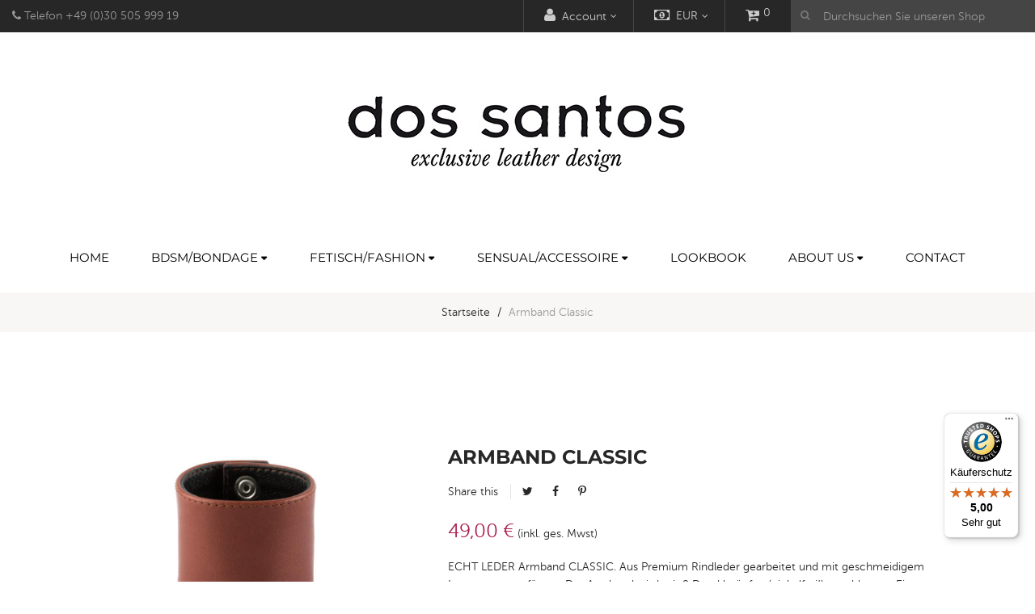

--- FILE ---
content_type: text/html; charset=utf-8
request_url: https://www.dossantosshop.com/products/armband-classic-braun-s
body_size: 28380
content:
<!doctype html>
<!--[if lt IE 7]><html class="no-js lt-ie9 lt-ie8 lt-ie7" lang="en"> <![endif]-->
<!--[if IE 7]><html class="no-js lt-ie9 lt-ie8" lang="en"> <![endif]-->
<!--[if IE 8]><html class="no-js lt-ie9" lang="en"> <![endif]-->
<!--[if IE 9 ]><html class="ie9 no-js"> <![endif]-->
<!--[if (gt IE 9)|!(IE)]><!--> 
<html class="no-js "> <!--<![endif]-->
    <head>
        <meta charset="utf-8">
        <!-- <meta http-equiv="X-UA-Compatible" content="IE=edge,chrome=1"> -->
        
            <link rel="shortcut icon" href="//static-4.versacommerce.de/fragrant-glade-58_versacommerce_de/designs/ap-vanis-fashion-1-11aug2017-0330am/assets/favicon.png?29854" type="image/png" />
        
        <title>
            Armband Echt Leder dos santos Ledermanufaktur Berlin &ndash; dos santos - excellent leather design
        </title>
        
            <meta name="description" content="Echt Leder Armband ,weiches Lederfutter,Beste Qualität, schönes Design, Berliner Ledermanufaktur. Lederdesignerin Petra dos Santos fertigt aus schadstoffarmen, pcp-freiem Leder Accessoires und Maßanfertigungen in Berlin,Deutschland.">
        
        <!-- Product meta ============================================================= -->
        <!-- /snippets/open-graph-tags.liquid -->


    <meta property="og:type" content="product">
    <meta property="og:title" content="Armband Classic">
    
        <meta property="og:image" content="http://img.versacommerce.io/resize=grande/canvas=0/++/assets.versacommerce.de/images/8146fa1b94d7a7edd99bf9670b93de4315d1f8ec.jpg">
        <meta property="og:image:secure_url" content="https://img.versacommerce.io/resize=grande/canvas=0/++/assets.versacommerce.de/images/8146fa1b94d7a7edd99bf9670b93de4315d1f8ec.jpg">
    
        <meta property="og:image" content="http://img.versacommerce.io/resize=grande/canvas=0/++/assets.versacommerce.de/images/9e1a2e7b7340fedc2db7c922f9092bc14d7dec31.jpg__">
        <meta property="og:image:secure_url" content="https://img.versacommerce.io/resize=grande/canvas=0/++/assets.versacommerce.de/images/9e1a2e7b7340fedc2db7c922f9092bc14d7dec31.jpg__">
    
        <meta property="og:image" content="http://img.versacommerce.io/resize=grande/canvas=0/++/assets.versacommerce.de/images/bbcae269ddbb2f9ec5a00720789e04e46d569515.jpg">
        <meta property="og:image:secure_url" content="https://img.versacommerce.io/resize=grande/canvas=0/++/assets.versacommerce.de/images/bbcae269ddbb2f9ec5a00720789e04e46d569515.jpg">
    
    <meta property="og:price:amount" content="49,00">
    <meta property="og:price:currency" content="EUR">


    <meta property="og:description" content="Echt Leder Armband ,weiches Lederfutter,Beste Qualität, schönes Design, Berliner Ledermanufaktur. Lederdesignerin Petra dos Santos fertigt aus schadstoffarmen, pcp-freiem Leder Accessoires und Maßanfertigungen in Berlin,Deutschland.">

<meta property="og:url" content="https://www.dossantosshop.com/products/armband-classic-braun-s">
<meta property="og:site_name" content="dos santos - excellent leather design">
        <!-- /snippets/twitter-card.liquid -->



    <meta name="twitter:site" content="@">


    <meta name="twitter:card" content="product">
    <meta name="twitter:title" content="Armband Classic">
    <meta name="twitter:description" content="ECHT LEDER Armband CLASSIC. Aus Premium Rindleder gearbeitet und mit geschmeidigem Lammnappa gefüttert. Das Armband wird mit 2 Druckknöpfen (nickelfrei!) geschlossen. Ein Klassiker.Farbe: schwarz, braunBreite: 6 cmHandgelenkumfang: S= 16 cmM= 18 cmL=  20 cmXL= 22 cmandere Größen auf Anfrage">
    <meta name="twitter:image" content="https://img.versacommerce.io/resize=medium/canvas=0/++/assets.versacommerce.de/images/8146fa1b94d7a7edd99bf9670b93de4315d1f8ec.jpg">
    <meta name="twitter:image:width" content="240">
    <meta name="twitter:image:height" content="240">
    <meta name="twitter:label1" content="Price">
    <meta name="twitter:data1" content="49,00 €">
    
        <meta name="twitter:label2" content="Brand">
        <meta name="twitter:data2" content="dos santos">
    


        <!-- Helpers ================================================================== -->
        <link rel="canonical" href="https://www.dossantosshop.com/products/armband-classic-braun-s">
        <meta name="viewport" content="width=device-width,initial-scale=1">
        <meta name="theme-color" content="">
        <!-- Theme js ================================================================= -->
        <!-- /snippets/oldIE-js.liquid -->


<!--[if lt IE 9]>
<script src="//html5shiv.googlecode.com/svn/trunk/html5.js" type="text/javascript"></script>
<script src="//static-4.versacommerce.de/fragrant-glade-58_versacommerce_de/designs/ap-vanis-fashion-1-11aug2017-0330am/assets/respond.min.js?29854" type="text/javascript"></script>
<link href="//static-4.versacommerce.de/fragrant-glade-58_versacommerce_de/designs/ap-vanis-fashion-1-11aug2017-0330am/assets/respond-proxy.html" id="respond-proxy" rel="respond-proxy" />
<link href="//www.dossantosshop.com/search?q=c352f407df22d63686c2dcccfd758a0a" id="respond-redirect" rel="respond-redirect" />
<script src="//www.dossantosshop.com/search?q=c352f407df22d63686c2dcccfd758a0a" type="text/javascript"></script>
<![endif]-->


<script src="//code.jquery.com/jquery-1.11.3.min.js" type="text/javascript"></script>
<script src="//static-2.versacommerce.de/fragrant-glade-58_versacommerce_de/designs/ap-vanis-fashion-1-11aug2017-0330am/assets/jquery.mobile.touch.js?29854" type="text/javascript"></script>
<script src="//static-3.versacommerce.de/fragrant-glade-58_versacommerce_de/designs/ap-vanis-fashion-1-11aug2017-0330am/assets/modernizr.min.js?29854" type="text/javascript"></script>

	<script src="//static-1.versacommerce.de/fragrant-glade-58_versacommerce_de/designs/ap-vanis-fashion-1-11aug2017-0330am/assets/retina.js?29854" type="text/javascript"></script>


	<script src="//static-1.versacommerce.de/fragrant-glade-58_versacommerce_de/designs/ap-vanis-fashion-1-11aug2017-0330am/assets/countdown.js?29854" type="text/javascript"></script>
	

<script src="//static-1.versacommerce.de/fragrant-glade-58_versacommerce_de/designs/ap-vanis-fashion-1-11aug2017-0330am/assets/wow.min.js?29854" type="text/javascript"></script>
<script src="//static-1.versacommerce.de/fragrant-glade-58_versacommerce_de/designs/ap-vanis-fashion-1-11aug2017-0330am/assets/jquery.elevatezoom.js?29854" type="text/javascript"></script>
<script src="//static-1.versacommerce.de/fragrant-glade-58_versacommerce_de/designs/ap-vanis-fashion-1-11aug2017-0330am/assets/jquery.fancybox.js?29854" type="text/javascript"></script>
<script src="//static-4.versacommerce.de/fragrant-glade-58_versacommerce_de/designs/ap-vanis-fashion-1-11aug2017-0330am/assets/instafeed.min.js?29854" type="text/javascript"></script>
<script src="//static-3.versacommerce.de/fragrant-glade-58_versacommerce_de/designs/ap-vanis-fashion-1-11aug2017-0330am/assets/jquery.cookie.js?29854" type="text/javascript"></script>
<script src="//static-2.versacommerce.de/fragrant-glade-58_versacommerce_de/designs/ap-vanis-fashion-1-11aug2017-0330am/assets/jquery.serialScroll.js?29854" type="text/javascript"></script>
<script src="//static-4.versacommerce.de/fragrant-glade-58_versacommerce_de/designs/ap-vanis-fashion-1-11aug2017-0330am/assets/bootstrap.min.js?29854" type="text/javascript"></script>
<script src="//static-3.versacommerce.de/fragrant-glade-58_versacommerce_de/designs/ap-vanis-fashion-1-11aug2017-0330am/assets/isotope.pkgd.min.js?29854" type="text/javascript"></script>
<script src="//static-4.versacommerce.de/fragrant-glade-58_versacommerce_de/designs/ap-vanis-fashion-1-11aug2017-0330am/assets/imagesloaded.pkgd.min.js?29854" type="text/javascript"></script>
<script src="/static_assets/alien/api.jquery.js" type="text/javascript"></script>
<script src="/static_assets/alien/option_selection.js" type="text/javascript"></script>
<script src="//static-1.versacommerce.de/fragrant-glade-58_versacommerce_de/designs/ap-vanis-fashion-1-11aug2017-0330am/assets/global.js?29854" type="text/javascript"></script>

<script>
	window.money_format = "{{amount}} €";
  	window.shop_currency = "EUR";
	window.file_url = "//cdn-assets.versacommerce.de/fragrant-glade-58_versacommerce_de/mediafiles/images/";
  	window.asset_url = "";
    window.wishlist_url = "";
    window.animated = true;
    window.wishlist_enable = true;
    window.quickview_enable = true;
    window.multiple_filter_sidebar_enable = false;
</script>
        <!-- MvG: ================================================== -->
		<!-- MvG Headincludes for UniteGallery -->

<!-- https://static-4.versacommerce.de/fragrant-glade-58_versacommerce_de/designs/ap-vanis-fashion-1-11aug2017-0330am/unitegallery/ -->
<!-- MvG jQuery ist schon geladen: -->
<!--script type='text/javascript' src='https://ajax.googleapis.com/ajax/libs/jquery/1.11.1/jquery.min.js'></script-->

<script type='text/javascript' src='//static-4.versacommerce.de/fragrant-glade-58_versacommerce_de/designs/ap-vanis-fashion-1-11aug2017-0330am/unitegallery/js/unitegallery.min.js'></script> 
<link rel='stylesheet' href='//static-4.versacommerce.de/fragrant-glade-58_versacommerce_de/designs/ap-vanis-fashion-1-11aug2017-0330am/unitegallery/css/unite-gallery.css' type='text/css' /> 
<script type='text/javascript' src='//static-4.versacommerce.de/fragrant-glade-58_versacommerce_de/designs/ap-vanis-fashion-1-11aug2017-0330am/unitegallery/themes/default/ug-theme-default.js'></script> 
<link rel='stylesheet' href='//static-4.versacommerce.de/fragrant-glade-58_versacommerce_de/designs/ap-vanis-fashion-1-11aug2017-0330am/unitegallery/themes/default/ug-theme-default.css' type='text/css' /> 
<!--link rel='stylesheet' 	href='//static-4.versacommerce.de/fragrant-glade-58_versacommerce_de/designs/ap-vanis-fashion-1-11aug2017-0330am/unitegallery/skins/dossantos/dossantos.css' type='text/css'-->

<!-- /MvG Headincludes for UniteGallery -->
        <!-- Theme css ================================================================ -->
        <link rel="stylesheet" href="//maxcdn.bootstrapcdn.com/font-awesome/4.3.0/css/font-awesome.min.css" />
<link href='https://fonts.versacommerce.io/css?family=Playfair+Display:400,700,700italic,400italic' rel='stylesheet' type='text/css'>


	<link rel="stylesheet" type="text/css" href="//fonts.versacommerce.io/css?family=Montserrat:300,400,700">


	<link rel="stylesheet" type="text/css" href="//fonts.versacommerce.io/css?family=Montserrat:300,400,700">


<link href="//static-2.versacommerce.de/fragrant-glade-58_versacommerce_de/designs/ap-vanis-fashion-1-11aug2017-0330am/assets/fonts.css?29854" rel="stylesheet" type="text/css" media="all"/>






<link href="//static-1.versacommerce.de/fragrant-glade-58_versacommerce_de/designs/ap-vanis-fashion-1-11aug2017-0330am/assets/animate.css?29854" rel="stylesheet" type="text/css" media="all"/>
<link href="//static-1.versacommerce.de/fragrant-glade-58_versacommerce_de/designs/ap-vanis-fashion-1-11aug2017-0330am/assets/jquery.fancybox.css?29854" rel="stylesheet" type="text/css" media="all"/>
<link href="//static-1.versacommerce.de/fragrant-glade-58_versacommerce_de/designs/ap-vanis-fashion-1-11aug2017-0330am/assets/owl.carousel.css?29854" rel="stylesheet" type="text/css" media="all"/>
<link href="//static-1.versacommerce.de/fragrant-glade-58_versacommerce_de/designs/ap-vanis-fashion-1-11aug2017-0330am/assets/block-theme.css?29854" rel="stylesheet" type="text/css" media="all"/>
<link href="//static-1.versacommerce.de/fragrant-glade-58_versacommerce_de/designs/ap-vanis-fashion-1-11aug2017-0330am/assets/slideshow.css?29854" rel="stylesheet" type="text/css" media="all"/>
<link href="//static-3.versacommerce.de/fragrant-glade-58_versacommerce_de/designs/ap-vanis-fashion-1-11aug2017-0330am/assets/menu.css?29854" rel="stylesheet" type="text/css" media="all"/>
<link href="//static-3.versacommerce.de/fragrant-glade-58_versacommerce_de/designs/ap-vanis-fashion-1-11aug2017-0330am/assets/product.css?29854" rel="stylesheet" type="text/css" media="all"/>
<link href="//static-2.versacommerce.de/fragrant-glade-58_versacommerce_de/designs/ap-vanis-fashion-1-11aug2017-0330am/assets/contact-form.css?29854" rel="stylesheet" type="text/css" media="all"/>
<link href="//static-3.versacommerce.de/fragrant-glade-58_versacommerce_de/designs/ap-vanis-fashion-1-11aug2017-0330am/assets/blog.css?29854" rel="stylesheet" type="text/css" media="all"/>
<link href="//static-2.versacommerce.de/fragrant-glade-58_versacommerce_de/designs/ap-vanis-fashion-1-11aug2017-0330am/assets/wishlist.css?29854" rel="stylesheet" type="text/css" media="all"/>
<link href="//static-2.versacommerce.de/fragrant-glade-58_versacommerce_de/designs/ap-vanis-fashion-1-11aug2017-0330am/assets/collections.css?29854" rel="stylesheet" type="text/css" media="all"/>
<link href="//static-1.versacommerce.de/fragrant-glade-58_versacommerce_de/designs/ap-vanis-fashion-1-11aug2017-0330am/assets/paneltool.css?29854" rel="stylesheet" type="text/css" media="all"/>
<link href="//static-3.versacommerce.de/fragrant-glade-58_versacommerce_de/designs/ap-vanis-fashion-1-11aug2017-0330am/assets/global.css?29854" rel="stylesheet" type="text/css" media="all"/>
<link href="//static-3.versacommerce.de/fragrant-glade-58_versacommerce_de/designs/ap-vanis-fashion-1-11aug2017-0330am/assets/site_temp.css?29854" rel="stylesheet" type="text/css" media="all"/>
<link href="//static-4.versacommerce.de/fragrant-glade-58_versacommerce_de/designs/ap-vanis-fashion-1-11aug2017-0330am/assets/responsive.css?29854" rel="stylesheet" type="text/css" media="all"/>
<link href="//static-3.versacommerce.de/fragrant-glade-58_versacommerce_de/designs/ap-vanis-fashion-1-11aug2017-0330am/assets/skins.css?29854" rel="stylesheet" type="text/css" media="all"/>
<link href="//static-4.versacommerce.de/fragrant-glade-58_versacommerce_de/designs/ap-vanis-fashion-1-11aug2017-0330am/assets/custom.css?29854" rel="stylesheet" type="text/css" media="all"/>

	<link href="//static-3.versacommerce.de/fragrant-glade-58_versacommerce_de/designs/ap-vanis-fashion-1-11aug2017-0330am/assets/retina-responsive.css?29854" rel="stylesheet" type="text/css" media="all"/>


        <!-- Header hook for plugins ================================================== -->
        <script type="text/javascript">
  var Shopify = Shopify || {};
  Shopify.shop = "www.dossantosshop.com";
  Shopify.locale = "de";
  Shopify.routes = Shopify.routes || {};
  Shopify.routes.root = "/";
  Shopify.designMode = window.self !== window.top;
  Shopify.currency = { active: "EUR", rate: '1.0' };
  Shopify.loadFeatures = function(features) {
    if (Array.isArray(features)) {
      features.forEach(function(feature) {
        console.log('Loading feature:', feature.name, 'version:', feature.version);
        if (typeof feature.onLoad === 'function') {
          feature.onLoad();
        }
      });
    }
  };
</script>
<script type="module">!function(o){(o.Shopify=o.Shopify||{}).modules=!0}(window);</script>
<link rel="stylesheet" href="//www.dossantosshop.com/assets/shopify-compatibility.css">
<link rel="stylesheet" href="//static-3.versacommerce.de/fragrant-glade-58_versacommerce_de/designs/ap-vanis-fashion-1-11aug2017-0330am/compiled_assets/styles.css">
<script type="text/javascript" id="__st">
  var __st={"pageurl":"www.dossantosshop.com/products/armband-classic-braun-s"};
</script>

		
<script src="https://www.google.com/recaptcha/api.js?render=6LcDXpAqAAAAAMXu6Db26f5Olo5-0KbeiC3j473_"></script>

<script>
  window.onload = function() {
    grecaptcha.ready(function() {
      var inputs = document.querySelectorAll('input[name="g-recaptcha-response"]');
      var active_recapcha_actions = ["registration", "contact", "newsletter", "gdpr_email"]

      inputs.forEach(function(input) {
        var action = input.getAttribute('data-action');
        if (active_recapcha_actions.includes(action)) {
          grecaptcha.execute('6LcDXpAqAAAAAMXu6Db26f5Olo5-0KbeiC3j473_', {action: action}).then(function(token) {
              input.value = token;
          });
        }
      });
    });
  }
</script>
<script>
  document.addEventListener("DOMContentLoaded", function() {
    try {
      if (window !== window.parent) {
        var hasContentForIndex = "product" == "index";
        var hasContentForPage = "product" == "page";
        var hasContentForProduct = "product" == "product";

        var hasContentForNotFoundTemplate = "product" == "404";
        var hasContentForArticle = "product" == "article";
        var hasContentForBlog = "product" == "blog";
        var hasContentForCart = "product" == "cart";
        var hasContentForCollection = "product" == "collection";
        var hasContentForAccount = "product" == "account";
        var hasContentForActivateAccount = "product" == "activate-account";
        var hasContentForAddresses = "product" == "addresses";
        var hasContentForLogin = "product" == "login";
        var hasContentForOrder = "product" == "order";
        var hasContentForRegister = "product" == "register";
        var hasContentForResetPassword = "product" == "reset-password";
        var hasContentForOrder = "product" == "order";
        var hasContentForListCollections = "product" == "list-collections";
        var hasContentForSearch = "product" == "search";
        
        var templateSuffix = ""
        var templateName = "product";

        var sectionIds = [];
        var sections = document.getElementsByClassName("shopify-section");

        for (i = 0; i < sections.length; i++) {
            var section = sections[i];
            var sectionId = section.getAttribute("data-section-file-name");
          
            var hasSubstringClass = false;
            var classNames = section.className.split(' ');
   
            for (var t = 0; t < classNames.length; t++) {
              if (classNames[t].includes('shopify-section-group')) {
                hasSubstringClass = true;
                break;
              }
            }

            if (!sectionId) {
              sectionId = section.getAttribute("data-section-id");
            }

            if (sectionId && (hasSubstringClass == false)) {
                sectionIds.push(sectionId);
            }
        }

        var uniqueSectionIds = sectionIds.filter(function(sectionId, index, self) {
            return index == self.indexOf(sectionId);
        });
				console.log(uniqueSectionIds);

        window.VERSACOMMERCE_SECTIONS = {staticSections: uniqueSectionIds, hasContentForIndex: hasContentForIndex, hasContentForPage: hasContentForPage, hasContentForProduct: hasContentForProduct,
          hasContentForNotFoundTemplate: hasContentForNotFoundTemplate, hasContentForArticle: hasContentForArticle, hasContentForBlog: hasContentForBlog, hasContentForCart: hasContentForCart,
          hasContentForCollection: hasContentForCollection, hasContentForAccount: hasContentForAccount, hasContentForActivateAccount: hasContentForActivateAccount, hasContentForAddresses: hasContentForAddresses,
          hasContentForLogin: hasContentForLogin, hasContentForOrder: hasContentForOrder, hasContentForRegister: hasContentForRegister, hasContentForResetPassword: hasContentForResetPassword,
          hasContentForOrder: hasContentForOrder, hasContentForListCollections: hasContentForListCollections, hasContentForSearch: hasContentForSearch, 
          templateSuffix: templateSuffix, templateName: templateName
        };
        window.VERSACOMMERCE_SECTION_URLS = {
            "Home": "fragrant-glade-58.versacommerce.de",
            "Produkt": "fragrant-glade-58.versacommerce.de/products/harness-no1-schnallenverschluss",
            "Produktgruppe": "fragrant-glade-58.versacommerce.de/collections/angebote",
            "Warenkorb": "fragrant-glade-58.versacommerce.de/cart"
        };

        if (window.console) {
            console.debug("uniqueSectionIds: " + uniqueSectionIds);
            console.debug("hasContentForIndex: " + hasContentForIndex);
            console.debug("hasContentForPage: " + hasContentForPage);
        }
          window.parent.postMessage({cmd: "filter-sections", args: window.VERSACOMMERCE_SECTIONS}, "*");
          window.parent.postMessage({cmd: "create-urls", args: window.VERSACOMMERCE_SECTION_URLS}, "*");
      }

    }
    catch(error) {}
  });
</script></head>
    <body id="Armband Echt Leder dos santos Ledermanufaktur Berlin" class="template-product   layout-default skin-default " >
        <div id="page">
            <section id="page_content" class="">
                <header id="header" role="banner">
                    <section class="header-container">
    <div id="topbar">
        <div class="banner">
            <div class="container">
                
            </div>
        </div>
        <div class="nav">
            <div class="">
                <nav>
  	
  <div class="block-top pull-left">
      <p><span class="fa fa-phone"> </span>  Telefon +49 (0)30 505 999 19</p>
  </div>

  	

<script type="text/javascript">
    $(document).ready( function(){ 
         $("#search_block_top").each( function(){
         	$("#search-icon").click( function(){
                 $("#searchbox").toggleClass("show");
             });
         }); 
    });
</script>
<div id="search_block_top" class="">
    <span id="search-icon" class="fa fa-search" title=""></span>
    <form id="searchbox" class="popup-content" action="/search" method="get" role="search">
        <input type="hidden" name="type" value="product">
        <input id="search_query_top" class="search_query form-control" type="search" name="q" value="" placeholder="Durchsuchen Sie unseren Shop" aria-label="Durchsuchen Sie unseren Shop">
        <button id="search_button" class="btn btn-sm" type="submit" >
            <span><i class="fa fa-search"></i></span>
            <span class="fallback-text">Suchen</span>
        </button>
    </form>
</div>
  	
<div id="cart" class="blockcart_top clearfix popup-over">
    <div class="media heading">
        <a href="/cart" id="CartToggle">
            <div class="title-cart">
                <span class="fa fa-cart-plus "></span>
            </div>
            <div class="cart-inner media-body">
                
                <span id="CartCount">0</span>
                
            </div>
        </a>
    </div>
</div>
	
    <div id="block_currencies" class="popup-over e-scale">
        <div data-toggle="dropdown" class="popup-title dropdown-toggle">
            <i class="fa fa-money"></i>
            
            <span id="pre-currencies" class="hidden-xs"><img src="//static-3.versacommerce.de/fragrant-glade-58_versacommerce_de/designs/ap-vanis-fashion-1-11aug2017-0330am/assets/currencies_img_2.png?29854" alt="EUR"/> EUR</span>
        </div>
        <div class="dropdown-menu">
            <ul id="currencies" class="currencies_ul toogle_content list-unstyle">
                
                    
                    
                    
                    
                
                    
                    
                    
                    
                        <li class="">
                            <a data-currency="EUR" class="selected" href="javascript:void(0);" rel="nofollow">
                                <img src="//static-3.versacommerce.de/fragrant-glade-58_versacommerce_de/designs/ap-vanis-fashion-1-11aug2017-0330am/assets/currencies_img_2.png?29854" alt="EUR"/>
                                EUR
                            </a>
                        </li>
                    
                
                    
                    
                    
                    
                
                    
                    
                    
                    
                
                    
                    
                    
                    
                
            </ul>
        </div>
    </div>

  	

	<div class="header_user_info e-scale popup-over">
		<div data-toggle="dropdown" class="popup-title dropdown-toggle">
			<i class="fa fa-user"></i><span class="hidden-xs">Account</span>
		</div>
		<ul class="links dropdown-menu">
          	
				<li>
					<a id="wishlist-total" title="Wishlist" href=""><i class="fa fa-list-alt"></i> Wishlist</a>
				</li>
			
			
	            <li>
		            <a id="customer_login_link" href="/account/login" title="Einloggen"><i class="fa fa-user"></i> Login</a>
		          </li>
	            <li>
		            <a id="customer_register_link" href="/account/register" title="Register"><i class="fa fa-lock"></i> Create account</a>
	            </li>
          	
			<li>
				<a href="/cart" title="Einkaufswagen"><i class="fa fa-share"></i> Zur Kasse</a>
			</li>
		</ul>
	</div>

</nav>
            </div>
        </div>
    </div>
    <div id="header-main">
        <div class="container">
            <div class="header-wrap">
                <div class="header-left">
                    <div id="header_logo">
                        
                            <div class="" itemscope itemtype="http://schema.org/Organization">
                        
                        
                            <a href="/" itemprop="url">
                                <img src="//static-1.versacommerce.de/fragrant-glade-58_versacommerce_de/designs/ap-vanis-fashion-1-11aug2017-0330am/assets/logo.png?29854" alt="dos santos - excellent leather design" itemprop="logo">
                            </a>
                        
                        
                            </div>
                        
                    </div>
                </div>
                <div class="header-right">
                    
                </div>
            </div>
        </div>
    </div>
  	
    <!--Top Menu -->
<div id="apollo-menu">
    <div class="container">
        <nav id="cavas_menu" class="apollo-megamenu">
            <div class="" role="navigation">
                <div class="navbar-header">
                    
                        <button type="button" class="navbar-toggle btn-menu-canvas" data-toggle="offcanvas" data-target="#off-canvas-nav">
                            <span class="sr-only">Toggle navigation</span>
                            <span class="fa fa-bars"></span>
                        </button>
                  	
                </div>
                <div id="apollo-top-menu" class="collapse navbar-collapse">
                    <ul class="nav navbar-nav megamenu">
                        
                            
                            
                            
                            
                            
                            
                                
                                    <li class="">
                                        <a class="" href="/" title="Home" target="_self">
                                            <span class="">Home</span>
                                        </a>
                                    </li>
                                
                            
                        
                            
                            
                            
                            
                            
                            
                                
                                    <li class="parent dropdown ">
                                        <a class="dropdown-toggle has-category" data-toggle="dropdown" href="/collections/harness" title="BDSM/Bondage" target="_self">
                                            <span class="">BDSM/Bondage</span><b class="caret"></b>
                                        </a>
                                        <div class="dropdown-menu level1">
                                            <div class="dropdown-menu-inner">
                                                <div class="mega-col-inner">
                                                    <ul>
                                                        
                                                            
                                                                <li class="">
                                                                    <a class="" href="/collections/harness" title="Harness / strap-on">
                                                                        <span class="">Harness / strap-on</span>
                                                                    </a>
                                                                </li>
                                                            
                                                        
                                                            
                                                                <li class="parent dropdown-submenu ">
                                                                    <a class="dropdown-toggle" data-toggle="dropdown" href="/collections/fesseln" title="Fesseln / restraints">
                                                                        <span class="">Fesseln / restraints</span><b class="caret"></b>
                                                                    </a>
                                                                    <div class="dropdown-menu level2">
                                                                        <div class="dropdown-menu-inner">
                                                                            <div class="mega-col-inner">
                                                                                <ul>
                                                                                    
                                                                                        
                                                                                            <li class="">
                                                                                                <a class="" href="/collections/halsfessel" title="Halsfessel / neck restraints">
                                                                                                    <span class="">Halsfessel / neck restraints</span>
                                                                                                </a>
                                                                                            </li>
                                                                                        
                                                                                    
                                                                                        
                                                                                            <li class="">
                                                                                                <a class="" href="/collections/handfessel" title="Handfessel / handcuffs">
                                                                                                    <span class="">Handfessel / handcuffs</span>
                                                                                                </a>
                                                                                            </li>
                                                                                        
                                                                                    
                                                                                        
                                                                                            <li class="">
                                                                                                <a class="" href="/collections/fussfessel" title="Fussfessel / ankle cuffs">
                                                                                                    <span class="">Fussfessel / ankle cuffs</span>
                                                                                                </a>
                                                                                            </li>
                                                                                        
                                                                                    
                                                                                        
                                                                                            <li class="">
                                                                                                <a class="" href="/collections/taille-schenkel" title="Taille + Schenkel / waist + thigh">
                                                                                                    <span class="">Taille + Schenkel / waist + thigh</span>
                                                                                                </a>
                                                                                            </li>
                                                                                        
                                                                                    
                                                                                </ul>
                                                                            </div>
                                                                        </div>
                                                                    </div>
                                                                </li>
                                                            
                                                        
                                                            
                                                                <li class="">
                                                                    <a class="" href="/collections/masken" title="Masken / masks">
                                                                        <span class="">Masken / masks</span>
                                                                    </a>
                                                                </li>
                                                            
                                                        
                                                            
                                                                <li class="parent dropdown-submenu ">
                                                                    <a class="dropdown-toggle" data-toggle="dropdown" href="/collections/halsband" title="Halsband / collar">
                                                                        <span class="">Halsband / collar</span><b class="caret"></b>
                                                                    </a>
                                                                    <div class="dropdown-menu level2">
                                                                        <div class="dropdown-menu-inner">
                                                                            <div class="mega-col-inner">
                                                                                <ul>
                                                                                    
                                                                                        
                                                                                            <li class="">
                                                                                                <a class="" href="/collections/zum-spielen" title="zum Spielen / for play">
                                                                                                    <span class="">zum Spielen / for play</span>
                                                                                                </a>
                                                                                            </li>
                                                                                        
                                                                                    
                                                                                        
                                                                                            <li class="">
                                                                                                <a class="" href="/collections/schmuck" title="Schmuck / jewelry">
                                                                                                    <span class="">Schmuck / jewelry</span>
                                                                                                </a>
                                                                                            </li>
                                                                                        
                                                                                    
                                                                                        
                                                                                            <li class="">
                                                                                                <a class="" href="/collections/mit-strass" title="mit Strass / rhinestones">
                                                                                                    <span class="">mit Strass / rhinestones</span>
                                                                                                </a>
                                                                                            </li>
                                                                                        
                                                                                    
                                                                                </ul>
                                                                            </div>
                                                                        </div>
                                                                    </div>
                                                                </li>
                                                            
                                                        
                                                            
                                                                <li class="">
                                                                    <a class="" href="/collections/halskorsett" title="Halskorsett / neck corset">
                                                                        <span class="">Halskorsett / neck corset</span>
                                                                    </a>
                                                                </li>
                                                            
                                                        
                                                            
                                                                <li class="">
                                                                    <a class="" href="/collections/leinen-und-fesselverbindungen" title="Leinen+Fesselverbindungen / leashes+connections">
                                                                        <span class="">Leinen+Fesselverbindungen / leashes+connections</span>
                                                                    </a>
                                                                </li>
                                                            
                                                        
                                                            
                                                                <li class="">
                                                                    <a class="" href="/collections/knebel" title="Knebel / gags">
                                                                        <span class="">Knebel / gags</span>
                                                                    </a>
                                                                </li>
                                                            
                                                        
                                                            
                                                                <li class="">
                                                                    <a class="" href="/collections/peitschen" title="Peitschen / whips">
                                                                        <span class="">Peitschen / whips</span>
                                                                    </a>
                                                                </li>
                                                            
                                                        
                                                            
                                                                <li class="">
                                                                    <a class="" href="/collections/men-only" title="men only">
                                                                        <span class="">men only</span>
                                                                    </a>
                                                                </li>
                                                            
                                                        
                                                            
                                                                <li class="">
                                                                    <a class="" href="/collections/angebote" title="ANGEBOTE / special offers">
                                                                        <span class="">ANGEBOTE / special offers</span>
                                                                    </a>
                                                                </li>
                                                            
                                                        
                                                    </ul>
                                                </div>
                                            </div>
                                        </div>
                                    </li>
                                
                            
                        
                            
                            
                            
                            
                            
                            
                                
                                    <li class="parent dropdown ">
                                        <a class="dropdown-toggle has-category" data-toggle="dropdown" href="/collections/bodyharness" title="Fetisch/Fashion" target="_self">
                                            <span class="">Fetisch/Fashion</span><b class="caret"></b>
                                        </a>
                                        <div class="dropdown-menu level1">
                                            <div class="dropdown-menu-inner">
                                                <div class="mega-col-inner">
                                                    <ul>
                                                        
                                                            
                                                                <li class="">
                                                                    <a class="" href="/collections/sexy-roecke" title="Röcke / skirts">
                                                                        <span class="">Röcke / skirts</span>
                                                                    </a>
                                                                </li>
                                                            
                                                        
                                                            
                                                                <li class="">
                                                                    <a class="" href="/collections/bodyharness" title="Bodyharness">
                                                                        <span class="">Bodyharness</span>
                                                                    </a>
                                                                </li>
                                                            
                                                        
                                                            
                                                                <li class="">
                                                                    <a class="" href="/collections/pony" title="Pony">
                                                                        <span class="">Pony</span>
                                                                    </a>
                                                                </li>
                                                            
                                                        
                                                            
                                                                <li class="">
                                                                    <a class="" href="/collections/strumpfhalter" title="Strumpfhalter / suspender belt">
                                                                        <span class="">Strumpfhalter / suspender belt</span>
                                                                    </a>
                                                                </li>
                                                            
                                                        
                                                            
                                                                <li class="">
                                                                    <a class="" href="/collections/burlesque" title="Burlesque">
                                                                        <span class="">Burlesque</span>
                                                                    </a>
                                                                </li>
                                                            
                                                        
                                                            
                                                                <li class="">
                                                                    <a class="" href="/collections/halstuecher" title="Halstücher / scarf">
                                                                        <span class="">Halstücher / scarf</span>
                                                                    </a>
                                                                </li>
                                                            
                                                        
                                                            
                                                                <li class="">
                                                                    <a class="" href="/collections/krawatte-fliege-kragen" title="Krawatte+Fliege+Kragen / tie+bows+collars">
                                                                        <span class="">Krawatte+Fliege+Kragen / tie+bows+collars</span>
                                                                    </a>
                                                                </li>
                                                            
                                                        
                                                            
                                                                <li class="">
                                                                    <a class="" href="/collections/armband" title="Armband+Fingerring / wrist band+finger ring">
                                                                        <span class="">Armband+Fingerring / wrist band+finger ring</span>
                                                                    </a>
                                                                </li>
                                                            
                                                        
                                                    </ul>
                                                </div>
                                            </div>
                                        </div>
                                    </li>
                                
                            
                        
                            
                            
                            
                            
                            
                            
                                
                                    <li class="parent dropdown ">
                                        <a class="dropdown-toggle has-category" data-toggle="dropdown" href="/collections/wohnen-und-lifestyle" title="Sensual/Accessoire" target="_self">
                                            <span class="">Sensual/Accessoire</span><b class="caret"></b>
                                        </a>
                                        <div class="dropdown-menu level1">
                                            <div class="dropdown-menu-inner">
                                                <div class="mega-col-inner">
                                                    <ul>
                                                        
                                                            
                                                                <li class="">
                                                                    <a class="" href="/collections/wohnen-und-lifestyle" title="lifestyle + living">
                                                                        <span class="">lifestyle + living</span>
                                                                    </a>
                                                                </li>
                                                            
                                                        
                                                            
                                                                <li class="">
                                                                    <a class="" href="/collections/taschen" title="Taschen / bags">
                                                                        <span class="">Taschen / bags</span>
                                                                    </a>
                                                                </li>
                                                            
                                                        
                                                            
                                                                <li class="">
                                                                    <a class="" href="/collections/lederpflege" title="Lederpflegeprodukte / leather care products">
                                                                        <span class="">Lederpflegeprodukte / leather care products</span>
                                                                    </a>
                                                                </li>
                                                            
                                                        
                                                            
                                                                <li class="">
                                                                    <a class="" href="/collections/lederanhaenger" title="Lederanhänger / leather pendant">
                                                                        <span class="">Lederanhänger / leather pendant</span>
                                                                    </a>
                                                                </li>
                                                            
                                                        
                                                            
                                                                <li class="">
                                                                    <a class="" href="/collections/njoy-plug" title="Njoy">
                                                                        <span class="">Njoy</span>
                                                                    </a>
                                                                </li>
                                                            
                                                        
                                                            
                                                                <li class="">
                                                                    <a class="" href="/collections/massage-und-gleitcreme" title="Massage+Gleitcreme / lub">
                                                                        <span class="">Massage+Gleitcreme / lub</span>
                                                                    </a>
                                                                </li>
                                                            
                                                        
                                                            
                                                                <li class="">
                                                                    <a class="" href="/collections/toybag-und-edelstahlschloss" title="Toybags+Edelstahlschloss / toy bags+locks">
                                                                        <span class="">Toybags+Edelstahlschloss / toy bags+locks</span>
                                                                    </a>
                                                                </li>
                                                            
                                                        
                                                            
                                                                <li class="">
                                                                    <a class="" href="/collections/poster-plus-gutschein-plus-coloring-book" title="Poster+Gutschein+coloring book / poster+vouchers+coloring book">
                                                                        <span class="">Poster+Gutschein+coloring book / poster+vouchers+coloring book</span>
                                                                    </a>
                                                                </li>
                                                            
                                                        
                                                    </ul>
                                                </div>
                                            </div>
                                        </div>
                                    </li>
                                
                            
                        
                            
                            
                            
                            
                            
                            
                                
                                    <li class="">
                                        <a class="" href="/pages/lookbook" title="Lookbook" target="_self">
                                            <span class="">Lookbook</span>
                                        </a>
                                    </li>
                                
                            
                        
                            
                            
                            
                            
                            
                            
                                
                                    <li class="parent dropdown ">
                                        <a class="dropdown-toggle has-category" data-toggle="dropdown" href="/pages/dos-santos-excellent-leather-design" title="About us" target="_self">
                                            <span class="">About us</span><b class="caret"></b>
                                        </a>
                                        <div class="dropdown-menu level1">
                                            <div class="dropdown-menu-inner">
                                                <div class="mega-col-inner">
                                                    <ul>
                                                        
                                                            
                                                                <li class="">
                                                                    <a class="" href="/pages/philosophie" title="Philosophie / philosophy">
                                                                        <span class="">Philosophie / philosophy</span>
                                                                    </a>
                                                                </li>
                                                            
                                                        
                                                            
                                                                <li class="">
                                                                    <a class="" href="/pages/news" title="news">
                                                                        <span class="">news</span>
                                                                    </a>
                                                                </li>
                                                            
                                                        
                                                            
                                                                <li class="">
                                                                    <a class="" href="/pages/lederpflege" title="Lederpflege / leather maintenance">
                                                                        <span class="">Lederpflege / leather maintenance</span>
                                                                    </a>
                                                                </li>
                                                            
                                                        
                                                            
                                                                <li class="">
                                                                    <a class="" href="/pages/history" title="Historie / history">
                                                                        <span class="">Historie / history</span>
                                                                    </a>
                                                                </li>
                                                            
                                                        
                                                            
                                                                <li class="">
                                                                    <a class="" href="https://www.dossantosshop.com/pages/kontakt/pages/clips" title="Videos">
                                                                        <span class="">Videos</span>
                                                                    </a>
                                                                </li>
                                                            
                                                        
                                                    </ul>
                                                </div>
                                            </div>
                                        </div>
                                    </li>
                                
                            
                        
                            
                            
                            
                            
                            
                            
                                
                                    <li class="">
                                        <a class="" href="/pages/kontakt" title="contact" target="_self">
                                            <span class="">contact</span>
                                        </a>
                                    </li>
                                
                            
                        
                    </ul>
                </div>
            </div>
        </nav>
    </div>
</div>
<!-- End Menu -->

  	
</section>
                </header>
                <main class="main-content" role="main">
                    





<section id="breadcrumbs">
    <div class="container">
        <nav role="navigation" aria-label="breadcrumbs">
            <ol class="breadcrumb" itemscope itemtype="http://schema.org/BreadcrumbList">
                <li itemprop="itemListElement" itemscope itemtype="http://schema.org/ListItem">
                    <a href="/" title="Zurück zur Startseite" itemprop="item">
                        <span itemprop="name">Startseite</span>
                    </a>
                  	<meta itemprop="position" content="1" />
                </li>
                
                    
                    <li class="active" itemprop="itemListElement" itemscope itemtype="http://schema.org/ListItem">
                      	<span itemprop="item"><span itemprop="name">Armband Classic</span></span>
                      	
                      		<meta itemprop="position" content="2" />
                      	
                    </li>
                
            </ol>
        </nav>
    </div>
</section>

<section id="columns" class="columns-container product">
    <div class="container">
        <div class="row">
            <div id="center_column" class="center_column col-sm-12 col-md-12">
                <div itemscope itemtype="http://schema.org/Product">
                    <meta itemprop="url" content="https://www.dossantosshop.com/products/armband-classic-braun-s">
                    <meta itemprop="image" content="//img.versacommerce.io/resize=grande/canvas=0/++/assets.versacommerce.de/images/8146fa1b94d7a7edd99bf9670b93de4315d1f8ec.jpg">
                    <div class="primary_block">
                      	
                            
                      	
                        <div class="row">
                            <div class="product-left-column col-xs-12 col-sm-12 col-md-5">
                                <div id="image-block" class="clearfix">
                                    
                                    <span id="view_full_size">
                                        
                                        <img id="proimage" class="img-responsive" itemprop="image" src="//img.versacommerce.io/resize=1024x1024/canvas=0/++/assets.versacommerce.de/images/8146fa1b94d7a7edd99bf9670b93de4315d1f8ec.jpg?v=1536981642" alt="Armband Classic" data-zoom-image="//img.versacommerce.io/resize=1024x1024/canvas=0/++/assets.versacommerce.de/images/8146fa1b94d7a7edd99bf9670b93de4315d1f8ec.jpg?v=1536981642" />
                                    </span>
                                </div>
                                
                                    <div id="views_block" class="clearfix ">
                                        <div id="thumbs_list">
                                            <div id="thumblist">
                                                
                                                    <div id="thumbnail_1" class="thumb_item ">
                                                        <a href="javascript:void(0)" data-imageid="15069222" data-image="//img.versacommerce.io/resize=1024x1024/canvas=0/++/assets.versacommerce.de/images/8146fa1b94d7a7edd99bf9670b93de4315d1f8ec.jpg" data-zoom-image="//img.versacommerce.io/resize=1024x1024/canvas=0/++/assets.versacommerce.de/images/8146fa1b94d7a7edd99bf9670b93de4315d1f8ec.jpg"  title="Armband Classic">
                                                            <img class="img-responsive" id="thumb_1" src="//img.versacommerce.io/resize=compact/canvas=0/++/assets.versacommerce.de/images/8146fa1b94d7a7edd99bf9670b93de4315d1f8ec.jpg" alt="Armband Classic braun" itemprop="image" />
                                                        </a>
                                                    </div>
                                                
                                                    <div id="thumbnail_2" class="thumb_item ">
                                                        <a href="javascript:void(0)" data-imageid="15510475" data-image="//img.versacommerce.io/resize=1024x1024/canvas=0/++/assets.versacommerce.de/images/9e1a2e7b7340fedc2db7c922f9092bc14d7dec31.jpg__" data-zoom-image="//img.versacommerce.io/resize=1024x1024/canvas=0/++/assets.versacommerce.de/images/9e1a2e7b7340fedc2db7c922f9092bc14d7dec31.jpg__"  title="Armband Classic">
                                                            <img class="img-responsive" id="thumb_2" src="//img.versacommerce.io/resize=compact/canvas=0/++/assets.versacommerce.de/images/9e1a2e7b7340fedc2db7c922f9092bc14d7dec31.jpg__" alt="Armband Classic schwarz M" itemprop="image" />
                                                        </a>
                                                    </div>
                                                
                                                    <div id="thumbnail_3" class="thumb_item ">
                                                        <a href="javascript:void(0)" data-imageid="15069226" data-image="//img.versacommerce.io/resize=1024x1024/canvas=0/++/assets.versacommerce.de/images/bbcae269ddbb2f9ec5a00720789e04e46d569515.jpg" data-zoom-image="//img.versacommerce.io/resize=1024x1024/canvas=0/++/assets.versacommerce.de/images/bbcae269ddbb2f9ec5a00720789e04e46d569515.jpg"  title="Armband Classic">
                                                            <img class="img-responsive" id="thumb_3" src="//img.versacommerce.io/resize=compact/canvas=0/++/assets.versacommerce.de/images/bbcae269ddbb2f9ec5a00720789e04e46d569515.jpg" alt="Armband Classic braun" itemprop="image" />
                                                        </a>
                                                    </div>
                                                
                                                    <div id="thumbnail_4" class="thumb_item last">
                                                        <a href="javascript:void(0)" data-imageid="13508809" data-image="//img.versacommerce.io/resize=1024x1024/canvas=0/++/assets.versacommerce.de/images/4ac0c63be62d34ef138b31cc867a4a367788f76c.jpg" data-zoom-image="//img.versacommerce.io/resize=1024x1024/canvas=0/++/assets.versacommerce.de/images/4ac0c63be62d34ef138b31cc867a4a367788f76c.jpg"  title="Armband Classic">
                                                            <img class="img-responsive" id="thumb_4" src="//img.versacommerce.io/resize=compact/canvas=0/++/assets.versacommerce.de/images/4ac0c63be62d34ef138b31cc867a4a367788f76c.jpg" alt="Armband Classic schwarz" itemprop="image" />
                                                        </a>
                                                    </div>
                                                
                                            </div>
                                        </div>
                                    </div>
                                
                            </div>
                            <div class="product-center-column col-xs-12 col-sm-12 col-md-7">
                                <h1 itemprop="name">Armband Classic</h1>
                              	
                                    <div class="socialsharing_product no-print">
    <ul class="social-sharing list-unstyled">
      <li>Share this</li>
        
            <li>
                <a class="btn social-sharing btn-twitter" href="javascript:void(0);" data-type="twitter">
                    <i class="fa fa-twitter"></i> Tweet
                </a>
            </li>
        
        
            <li>
                <a class="btn social-sharing btn-facebook" href="javascript:void(0);" data-type="facebook">
                    <i class="fa fa-facebook"></i> Facebook
                </a>
            </li>
        
        
        
        
            <li>
                <a class="btn social-sharing btn-pinterest" href="javascript:void(0);" data-type="pinterest">
                    <i class="fa fa-pinterest-p"></i> Pinterest
                </a>
            </li>
        
    </ul>
</div>
<script type="text/javascript">
	$(document).ready(function(){
        $('.btn.social-sharing').on('click', function(){
            type = $(this).attr('data-type');
            if (type.length)
            {
                switch(type)
                {
                    case 'twitter':
                        window.open('https://twitter.com/intent/tweet?text=Armband Classic&amp;url=//www.dossantosshop.com/products/armband-classic-braun-s', 'sharertwt', 'toolbar=0,status=0,width=640,height=445');
                        break;
                    case 'facebook':
                        window.open('http://www.facebook.com/sharer/sharer.php?u=//www.dossantosshop.com/products/armband-classic-braun-s', 'sharer', 'toolbar=0,status=0,width=660,height=445');
                        break;
                    case 'google-plus':
                        window.open('https://plus.google.com/share?url=//www.dossantosshop.com/products/armband-classic-braun-s', 'sharer', 'toolbar=0,status=0,width=660,height=445');
                        break;
					case 'linkedin':
                        window.open('http://www.linkedin.com/shareArticle?mini=true&amp;url=//www.dossantosshop.com/products/armband-classic-braun-s&amp;title=Armband Classic&amp;source=http&#58;&#47;&#47;www.dossantosshop.com/products/armband-classic-braun-s', 'sharerpinterest', 'toolbar=0,status=0,width=660,height=445');
                        break;
                    case 'pinterest':
                        window.open('http://pinterest.com/pin/create/button/?url=//www.dossantosshop.com/products/armband-classic-braun-s&amp;media=//img.versacommerce.io/resize=large/canvas=0/++/assets.versacommerce.de/images/8146fa1b94d7a7edd99bf9670b93de4315d1f8ec.jpg', 'sharerpinterest', 'toolbar=0,status=0,width=660,height=445');
                        break;
                }
            }
        });
    });
</script>
                                
                                
                                    <div class="review">
                                        <span class="shopify-product-reviews-badge" data-id="883506"></span>
                                    </div>
                                
                              	<div class="price clearfix">
                              	    <!-- MvG: <span id="ProductPrice-MvG" class="h2" itemprop="price">
                                          49,00 € 
                                        </span> -->
                                    <span id="ProductPrice" class="h2" itemprop="price">
                                      49,00 € 
                                    </span>
                                     <!-- MvG: --><span class="mwst-info"> (inkl. ges. Mwst)</span> 
                                </div>
                                       
                                
                              	
                                
                                    <div class="product-description rte" itemprop="description">
                                        ECHT LEDER Armband CLASSIC. Aus Premium Rindleder gearbeitet und mit geschmeidigem Lammnappa gefüttert. Das Armband wird mit 2 Druckknöpfen (nickelfrei!) geschlossen. Ein Klassiker.Farbe: schwarz, braunBreite: 6 cmHandgelenkumfang: S= 16 cmM=...
                                    </div>
                              	
                            </div>
                            <div class="product-right-column col-xs-12 col-sm-12 col-md-7">
                                <div itemprop="offers" itemscope itemtype="http://schema.org/Offer">
                                    <meta itemprop="priceCurrency" content="EUR">
                                    <link itemprop="availability" href="http://schema.org/InStock">
                                    
                                  	<div class="availability ">
                                                                        
                                      		<p class="available instock">Available</p>
                                        
                                  	</div>
                                    <form action="/cart/add" method="post" enctype="multipart/form-data" id="AddToCartForm" class="form-ajaxtocart">
                                      	
                                        <div class="proVariants clearfix">
                                            <select name="id" id="productSelect" class="product-single__variants">
                                                
                                                    
                                                        <option  value="883505">- / -</option>
                                                    
                                                
                                                    
                                                        <option  value="907810">S / schwarz</option>
                                                    
                                                
                                                    
                                                        <option  selected="selected"  value="883506">S / braun</option>
                                                    
                                                
                                                    
                                                        <option  value="1179619">S / burgundy</option>
                                                    
                                                
                                                    
                                                        <option  value="883507">M / schwarz</option>
                                                    
                                                
                                                    
                                                        <option  value="883508">M / braun</option>
                                                    
                                                
                                                    
                                                        <option  value="1179621">M / burgundy</option>
                                                    
                                                
                                                    
                                                        <option  value="883509">L / schwarz</option>
                                                    
                                                
                                                    
                                                        <option  value="883510">L / braun</option>
                                                    
                                                
                                                    
                                                        <option  value="1179622">L / burgundy</option>
                                                    
                                                
                                                    
                                                        <option  value="883511">XL / schwarz</option>
                                                    
                                                
                                                    
                                                        <option  value="883512">XL / braun</option>
                                                    
                                                
                                                    
                                                        <option  value="1179623">XL / burgundy</option>
                                                    
                                                
                                            </select>
                                            
                                          		
                                                    









    

    


    


                                                
                                                
                                                    









    

    


    


                                                
                                                
                                            
                                      	</div>
                                      	<div class="total-price">
                                          	<label>Subtotal: </label>
                                          	<span></span>
                                      	</div>
                                      	<div class="line-product-top"></div>
                                        <div class="quantity_wanted_p clearfix">
                                            <label for="Quantity" class="quantity-selector">Menge</label>
                                            <input type="number" id="Quantity" name="quantity" value="1" min="1" class="quantity-selector">
                                        </div>
                                      	<div class="clearfix box-btn">
                                        <button type="submit" name="add" id="AddToCart" class="btn add_to_cart_detail ajax_addtocart btn-outline">
                                          	
                                            <span id="AddToCartText">In den Einkaufswagen</span>
                                        </button>
                                        </div>
                                    </form>
                                  
                                          
<div class="wishlist">
	
		<a class="btn btn-outline-inverse btn-wishlist" href="/account/login">
			<i class="fa fa-heart"></i>
			<span>Add to Wishlist</span>
		</a>
	
</div>

                                      
                                </div>
                                
                              	
                                <ul id="usefull_link_block" class="clearfix no-print list-inline">
                                    <li class="print">
                                        <a href="javascript:print();"><i class="fa fa-print"></i> Print</a>
                                    </li>
                                </ul>
                                
                                
                              	<div class="more_info_block">
                                    
                                  		
                                            <section class="page-product-box">
                                                <div class="panel panel-default">
                                                    <h3 class="page-subheading">
                                                        <a data-toggle="collapse" data-parent="#accordion" href="#collapseOne">
                                                           More info
                                                        </a>
                                                    </h3>
                                                    <div id="collapseOne" class="panel-collapse collapse in">
                                                        <div class="panel-body">
                                                            <div class="rte">
                                                                <p>ECHT LEDER Armband CLASSIC. </p><p>Aus Premium Rindleder gearbeitet und mit geschmeidigem Lammnappa gefüttert. <br>Das Armband wird mit 2 Druckknöpfen (nickelfrei!) geschlossen. </p><p>Ein Klassiker.</p><p>Farbe: schwarz, braun<br>Breite: 6 cm</p><p>Handgelenkumfang: <br>S= 16 cm<br>M= 18 cm<br>L=  20 cm<br>XL= 22 cm<br>andere Größen auf Anfrage</p>

                                                            </div>
                                                        </div>
                                                    </div>
                                                </div>
                                            </section>
                                  		
                                  		
                                  		
                                  		
                                    
                                </div>
                            </div>
                        </div>
                    </div>
                  	<div class="row">
                      	<div class="productpage col-xs-12 col-sm-12 col-lg-12">
                          <div class="product_related">
                            
                            
                            
                            
                            
                            


<div id="productrelated01" class="products_block exclusive block" >
  	
        <h4 class="title_block">
            <span>Related Product</span>
        </h4>
  	
	<div class="block_content">
		
				
				
					
<div class="product_list_owl">
    <div class="owl-carousel slide">
        
        
        
            
                <div class="item">
                    




























<div class="product_block wow fadeIn  " data-wow-delay="0ms">
    <div class="product-container text-left product-block">
        <div class="product-image-container image">
            <a class="product_img_link" href="/collections/armband/products/armband-top-abschliessbar" title="Armband TOP abschliessbar">
                <img class="replace-2x img-responsive" src="//img.versacommerce.io/resize=large/canvas=0/++/assets.versacommerce.de/images/6593c03ee244b227b66a4b78202b9d34ad4033f3.jpg?v=1702404270" alt="Armband TOP abschliessbar">
                
                    
	<span class="product-additional" data-idproduct="884181">
	    
	        
	    
	        
	            <img class="replace-2x img-responsive" alt="Armband TOP abschliessbar" src="//img.versacommerce.io/resize=large/canvas=0/++/assets.versacommerce.de/images/ffa34ec622142422e51cdbc437e032f341335092.jpg"><!--changed product.image.src to image.src-->
	            
	</span>

                
            </a>
            
            
            
            
        </div>
        <div class="product-meta">
            <h5 class="name">
                <a class="product-name" href="/collections/armband/products/armband-top-abschliessbar" title="Armband TOP abschliessbar">Armband TOP abschliessbar</a>
            </h5>
          	
                <div class="review">
                    <span class="shopify-product-reviews-badge" data-id="884181"></span>
                </div>
            
            <div class="product-desc">das Modeaccessoire mit dem gewissen Etwas. Das weiche 3-lagige Premium Rindleder wird mit einem Edelstahlschloss fest verschlossen. geliefert mit poliertem...</div>
            <div class="content_price">
              	<span class="price product-price ">
                    59,00 €
                </span>
                
                
            </div>
          	
                <div class="quickview">
                    <a class="quick-view btn btn-outline" href="#quick-view-product" data-handle="armband-top-abschliessbar" title="Quick View">
                        <span>Quick View</span>
                    </a>
                </div>
            
          	<div class="functional-buttons clearfix">
                <div class="cart">
                    
                    <div class="action">
                        <form action="/cart/add" method="post" enctype="multipart/form-data" class="form-ajaxtocart">
                            <input type="hidden" name="id" value="884181" />
                            
                                
                                    <a class="btn button ajax_addtocart" href="/collections/armband/products/armband-top-abschliessbar" title="Armband TOP abschliessbar">
                                      	
                                      	<span class="select_options">Select options</span>
                          			</a>
                                
                            
                        </form> 
                    </div> 
                </div>
                
                    
<div class="wishlist">
	
		<a class="btn btn-outline-inverse btn-wishlist" href="/account/login">
			<i class="fa fa-heart"></i>
			<span>Add to Wishlist</span>
		</a>
	
</div>

                
              	
                    <div class="view_detail">
                        <a class="btn lnk_view" href="/collections/armband/products/armband-top-abschliessbar" title="View">
                            <i class="fa fa-eye"></i><span>View product</span>
                        </a>
                    </div>
              	
            </div>
			
        </div>
    </div>
</div>
                </div>
            
                <div class="item">
                    




























<div class="product_block wow fadeIn  " data-wow-delay="100ms">
    <div class="product-container text-left product-block">
        <div class="product-image-container image">
            <a class="product_img_link" href="/collections/armband/products/armband-classic-one" title="Armband Classic ONE">
                <img class="replace-2x img-responsive" src="//img.versacommerce.io/resize=large/canvas=0/++/assets.versacommerce.de/images/2545ecdc38a061cf4cea1a91b74ed8d239c6fc0d.jpg?v=1536982666" alt="Armband Classic ONE">
                
                    
	<span class="product-additional" data-idproduct="883514">
	    
	        
	    
	        
	            <img class="replace-2x img-responsive" alt="Armband Classic ONE" src="//img.versacommerce.io/resize=large/canvas=0/++/assets.versacommerce.de/images/da1e5c887c4475cc7557d18bf304f345d7dbfb1d.jpg"><!--changed product.image.src to image.src-->
	            
	</span>

                
            </a>
            
            
            
            
        </div>
        <div class="product-meta">
            <h5 class="name">
                <a class="product-name" href="/collections/armband/products/armband-classic-one" title="Armband Classic ONE">Armband Classic ONE</a>
            </h5>
          	
                <div class="review">
                    <span class="shopify-product-reviews-badge" data-id="883514"></span>
                </div>
            
            <div class="product-desc">Aus Premium Rindleder gearbeitet und mit geschmeidigem Leder gefüttert. Sehr schön: die abgerundeten Ecken! Das Armband wird mit 1 Druckknopf...</div>
            <div class="content_price">
              	<span class="price product-price ">
                    39,00 €
                </span>
                
                
            </div>
          	
                <div class="quickview">
                    <a class="quick-view btn btn-outline" href="#quick-view-product" data-handle="armband-classic-one" title="Quick View">
                        <span>Quick View</span>
                    </a>
                </div>
            
          	<div class="functional-buttons clearfix">
                <div class="cart">
                    
                    <div class="action">
                        <form action="/cart/add" method="post" enctype="multipart/form-data" class="form-ajaxtocart">
                            <input type="hidden" name="id" value="883514" />
                            
                                
                                    <a class="btn button ajax_addtocart" href="/collections/armband/products/armband-classic-one" title="Armband Classic ONE">
                                      	
                                      	<span class="select_options">Select options</span>
                          			</a>
                                
                            
                        </form> 
                    </div> 
                </div>
                
                    
<div class="wishlist">
	
		<a class="btn btn-outline-inverse btn-wishlist" href="/account/login">
			<i class="fa fa-heart"></i>
			<span>Add to Wishlist</span>
		</a>
	
</div>

                
              	
                    <div class="view_detail">
                        <a class="btn lnk_view" href="/collections/armband/products/armband-classic-one" title="View">
                            <i class="fa fa-eye"></i><span>View product</span>
                        </a>
                    </div>
              	
            </div>
			
        </div>
    </div>
</div>
                </div>
            
                <div class="item">
                    




























<div class="product_block wow fadeIn  " data-wow-delay="200ms">
    <div class="product-container text-left product-block">
        <div class="product-image-container image">
            <a class="product_img_link" href="/collections/armband/products/armband-classic" title="Armband Classic">
                <img class="replace-2x img-responsive" src="//img.versacommerce.io/resize=large/canvas=0/++/assets.versacommerce.de/images/8146fa1b94d7a7edd99bf9670b93de4315d1f8ec.jpg?v=1536981642" alt="Armband Classic">
                
                    
	<span class="product-additional" data-idproduct="883505">
	    
	        
	    
	        
	            <img class="replace-2x img-responsive" alt="Armband Classic" src="//img.versacommerce.io/resize=large/canvas=0/++/assets.versacommerce.de/images/9e1a2e7b7340fedc2db7c922f9092bc14d7dec31.jpg__"><!--changed product.image.src to image.src-->
	            
	</span>

                
            </a>
            
            
            
            
        </div>
        <div class="product-meta">
            <h5 class="name">
                <a class="product-name" href="/collections/armband/products/armband-classic" title="Armband Classic">Armband Classic</a>
            </h5>
          	
                <div class="review">
                    <span class="shopify-product-reviews-badge" data-id="883505"></span>
                </div>
            
            <div class="product-desc">Armband CLASSIC-&nbsp;ein echter Klassiker Aus Premium Rindleder gearbeitet und mit geschmeidigem Lammnappa gefüttert. Das Armband wird mit 2 Druckknöpfen (nickelfrei!)...</div>
            <div class="content_price">
              	<span class="price product-price ">
                    49,00 €
                </span>
                
                
            </div>
          	
                <div class="quickview">
                    <a class="quick-view btn btn-outline" href="#quick-view-product" data-handle="armband-classic" title="Quick View">
                        <span>Quick View</span>
                    </a>
                </div>
            
          	<div class="functional-buttons clearfix">
                <div class="cart">
                    
                    <div class="action">
                        <form action="/cart/add" method="post" enctype="multipart/form-data" class="form-ajaxtocart">
                            <input type="hidden" name="id" value="883505" />
                            
                                
                                    <a class="btn button ajax_addtocart" href="/collections/armband/products/armband-classic" title="Armband Classic">
                                      	
                                      	<span class="select_options">Select options</span>
                          			</a>
                                
                            
                        </form> 
                    </div> 
                </div>
                
                    
<div class="wishlist">
	
		<a class="btn btn-outline-inverse btn-wishlist" href="/account/login">
			<i class="fa fa-heart"></i>
			<span>Add to Wishlist</span>
		</a>
	
</div>

                
              	
                    <div class="view_detail">
                        <a class="btn lnk_view" href="/collections/armband/products/armband-classic" title="View">
                            <i class="fa fa-eye"></i><span>View product</span>
                        </a>
                    </div>
              	
            </div>
			
        </div>
    </div>
</div>
                </div>
            
                <div class="item">
                    




























<div class="product_block wow fadeIn  " data-wow-delay="300ms">
    <div class="product-container text-left product-block">
        <div class="product-image-container image">
            <a class="product_img_link" href="/collections/armband/products/armband-fetish" title="Armband Fetish">
                <img class="replace-2x img-responsive" src="//img.versacommerce.io/resize=large/canvas=0/++/assets.versacommerce.de/images/924b7ee4049124623a1fd9b4d42db02f91d70404.jpg__?v=1536982834" alt="Armband Fetish">
                
                    
	<span class="product-additional" data-idproduct="884195">
	    
	        
	    
	        
	            <img class="replace-2x img-responsive" alt="Armband Fetish" src="//img.versacommerce.io/resize=large/canvas=0/++/assets.versacommerce.de/images/593f83f4aaff9bd5f2aae83ba6ebb9475186a847.jpg"><!--changed product.image.src to image.src-->
	            
	</span>

                
            </a>
            
            
            
            
        </div>
        <div class="product-meta">
            <h5 class="name">
                <a class="product-name" href="/collections/armband/products/armband-fetish" title="Armband Fetish">Armband Fetish</a>
            </h5>
          	
                <div class="review">
                    <span class="shopify-product-reviews-badge" data-id="884195"></span>
                </div>
            
            <div class="product-desc">Armband FETISH Aus Premium Rindleder gearbeitet und mit geschmeidigem Lammnappa gefüttert. Der schöne große Edelstahlring lädt zum Spielen ein. Das...</div>
            <div class="content_price">
              	<span class="price product-price ">
                    59,00 €
                </span>
                
                
            </div>
          	
                <div class="quickview">
                    <a class="quick-view btn btn-outline" href="#quick-view-product" data-handle="armband-fetish" title="Quick View">
                        <span>Quick View</span>
                    </a>
                </div>
            
          	<div class="functional-buttons clearfix">
                <div class="cart">
                    
                    <div class="action">
                        <form action="/cart/add" method="post" enctype="multipart/form-data" class="form-ajaxtocart">
                            <input type="hidden" name="id" value="884195" />
                            
                                
                                    <a class="btn button ajax_addtocart" href="/collections/armband/products/armband-fetish" title="Armband Fetish">
                                      	
                                      	<span class="select_options">Select options</span>
                          			</a>
                                
                            
                        </form> 
                    </div> 
                </div>
                
                    
<div class="wishlist">
	
		<a class="btn btn-outline-inverse btn-wishlist" href="/account/login">
			<i class="fa fa-heart"></i>
			<span>Add to Wishlist</span>
		</a>
	
</div>

                
              	
                    <div class="view_detail">
                        <a class="btn lnk_view" href="/collections/armband/products/armband-fetish" title="View">
                            <i class="fa fa-eye"></i><span>View product</span>
                        </a>
                    </div>
              	
            </div>
			
        </div>
    </div>
</div>
                </div>
            
                <div class="item">
                    




























<div class="product_block wow fadeIn  " data-wow-delay="400ms">
    <div class="product-container text-left product-block">
        <div class="product-image-container image">
            <a class="product_img_link" href="/collections/armband/products/armband-glitter" title="Armband Glitter">
                <img class="replace-2x img-responsive" src="//img.versacommerce.io/resize=large/canvas=0/++/assets.versacommerce.de/images/096fcd43b53b41732b4645b6aced3d853070fdce.jpg?v=1537008958" alt="Armband Glitter">
                
                    
	<span class="product-additional" data-idproduct="883527">
	    
	        
	    
	</span>

                
            </a>
            
            
            
            
        </div>
        <div class="product-meta">
            <h5 class="name">
                <a class="product-name" href="/collections/armband/products/armband-glitter" title="Armband Glitter">Armband Glitter</a>
            </h5>
          	
                <div class="review">
                    <span class="shopify-product-reviews-badge" data-id="883527"></span>
                </div>
            
            <div class="product-desc">Armband Glitter 3 funkelnde Strassreihen zieren dieses klassische Armband. Aus feinem Premium Rindleder gearbeitet und mit geschmeidigem Lammnappa gefüttert. Das...</div>
            <div class="content_price">
              	<span class="price product-price ">
                    65,00 €
                </span>
                
                
            </div>
          	
                <div class="quickview">
                    <a class="quick-view btn btn-outline" href="#quick-view-product" data-handle="armband-glitter" title="Quick View">
                        <span>Quick View</span>
                    </a>
                </div>
            
          	<div class="functional-buttons clearfix">
                <div class="cart">
                    
                    <div class="action">
                        <form action="/cart/add" method="post" enctype="multipart/form-data" class="form-ajaxtocart">
                            <input type="hidden" name="id" value="883527" />
                            
                                
                                    <a class="btn button ajax_addtocart" href="/collections/armband/products/armband-glitter" title="Armband Glitter">
                                      	
                                      	<span class="select_options">Select options</span>
                          			</a>
                                
                            
                        </form> 
                    </div> 
                </div>
                
                    
<div class="wishlist">
	
		<a class="btn btn-outline-inverse btn-wishlist" href="/account/login">
			<i class="fa fa-heart"></i>
			<span>Add to Wishlist</span>
		</a>
	
</div>

                
              	
                    <div class="view_detail">
                        <a class="btn lnk_view" href="/collections/armband/products/armband-glitter" title="View">
                            <i class="fa fa-eye"></i><span>View product</span>
                        </a>
                    </div>
              	
            </div>
			
        </div>
    </div>
</div>
                </div>
            
                <div class="item">
                    




























<div class="product_block wow fadeIn  " data-wow-delay="500ms">
    <div class="product-container text-left product-block">
        <div class="product-image-container image">
            <a class="product_img_link" href="/collections/armband/products/armband-glitter-abschliessbar" title="Armband Glitter abschliessbar">
                <img class="replace-2x img-responsive" src="//img.versacommerce.io/resize=large/canvas=0/++/assets.versacommerce.de/images/5a76ac89e2da08b000a143de52a33d359cbdd49d.jpg?v=1702404152" alt="Armband Glitter abschliessbar">
                
                    
	<span class="product-additional" data-idproduct="883531">
	    
	        
	    
	        
	            <img class="replace-2x img-responsive" alt="Armband Glitter abschliessbar" src="//img.versacommerce.io/resize=large/canvas=0/++/assets.versacommerce.de/images/c3658b0ea5671ccc1f505340d4a7dec70899e147.jpg"><!--changed product.image.src to image.src-->
	            
	</span>

                
            </a>
            
            
            
            
        </div>
        <div class="product-meta">
            <h5 class="name">
                <a class="product-name" href="/collections/armband/products/armband-glitter-abschliessbar" title="Armband Glitter abschliessbar">Armband Glitter abschliessbar</a>
            </h5>
          	
                <div class="review">
                    <span class="shopify-product-reviews-badge" data-id="883531"></span>
                </div>
            
            <div class="product-desc">3 funkelnde Strassreihen zieren dieses schöne Armband. Aufgenäht auf edlem Lammnappa und mit weichem Rindleder gefüttert. Es wird geliefert mit...</div>
            <div class="content_price">
              	<span class="price product-price ">
                    75,00 €
                </span>
                
                
            </div>
          	
                <div class="quickview">
                    <a class="quick-view btn btn-outline" href="#quick-view-product" data-handle="armband-glitter-abschliessbar" title="Quick View">
                        <span>Quick View</span>
                    </a>
                </div>
            
          	<div class="functional-buttons clearfix">
                <div class="cart">
                    
                    <div class="action">
                        <form action="/cart/add" method="post" enctype="multipart/form-data" class="form-ajaxtocart">
                            <input type="hidden" name="id" value="883531" />
                            
                                
                                    <a class="btn button ajax_addtocart" href="/collections/armband/products/armband-glitter-abschliessbar" title="Armband Glitter abschliessbar">
                                      	
                                      	<span class="select_options">Select options</span>
                          			</a>
                                
                            
                        </form> 
                    </div> 
                </div>
                
                    
<div class="wishlist">
	
		<a class="btn btn-outline-inverse btn-wishlist" href="/account/login">
			<i class="fa fa-heart"></i>
			<span>Add to Wishlist</span>
		</a>
	
</div>

                
              	
                    <div class="view_detail">
                        <a class="btn lnk_view" href="/collections/armband/products/armband-glitter-abschliessbar" title="View">
                            <i class="fa fa-eye"></i><span>View product</span>
                        </a>
                    </div>
              	
            </div>
			
        </div>
    </div>
</div>
                </div>
            
                <div class="item">
                    




























<div class="product_block wow fadeIn  " data-wow-delay="600ms">
    <div class="product-container text-left product-block">
        <div class="product-image-container image">
            <a class="product_img_link" href="/collections/armband/products/armband-glam-rock" title="Armband Glam Rock ">
                <img class="replace-2x img-responsive" src="//img.versacommerce.io/resize=large/canvas=0/++/assets.versacommerce.de/images/f4b10b7861893e205fc9c2f682bb844dcd3aad61.jpg?v=1537006984" alt="Armband Glam Rock ">
                
                    
	<span class="product-additional" data-idproduct="883547">
	    
	        
	    
	</span>

                
            </a>
            
            
            
            
        </div>
        <div class="product-meta">
            <h5 class="name">
                <a class="product-name" href="/collections/armband/products/armband-glam-rock" title="Armband Glam Rock ">Armband Glam Rock </a>
            </h5>
          	
                <div class="review">
                    <span class="shopify-product-reviews-badge" data-id="883547"></span>
                </div>
            
            <div class="product-desc">Armband Glam Rock 3 funkelnde Strassreihen und ein großer Edelstahlring zieren dieses klassische Armband. Aus feinem Premium Rindleder gearbeitet und...</div>
            <div class="content_price">
              	<span class="price product-price ">
                    75,00 €
                </span>
                
                
            </div>
          	
                <div class="quickview">
                    <a class="quick-view btn btn-outline" href="#quick-view-product" data-handle="armband-glam-rock" title="Quick View">
                        <span>Quick View</span>
                    </a>
                </div>
            
          	<div class="functional-buttons clearfix">
                <div class="cart">
                    
                    <div class="action">
                        <form action="/cart/add" method="post" enctype="multipart/form-data" class="form-ajaxtocart">
                            <input type="hidden" name="id" value="883547" />
                            
                                
                                    <a class="btn button ajax_addtocart" href="/collections/armband/products/armband-glam-rock" title="Armband Glam Rock ">
                                      	
                                      	<span class="select_options">Select options</span>
                          			</a>
                                
                            
                        </form> 
                    </div> 
                </div>
                
                    
<div class="wishlist">
	
		<a class="btn btn-outline-inverse btn-wishlist" href="/account/login">
			<i class="fa fa-heart"></i>
			<span>Add to Wishlist</span>
		</a>
	
</div>

                
              	
                    <div class="view_detail">
                        <a class="btn lnk_view" href="/collections/armband/products/armband-glam-rock" title="View">
                            <i class="fa fa-eye"></i><span>View product</span>
                        </a>
                    </div>
              	
            </div>
			
        </div>
    </div>
</div>
                </div>
            
                <div class="item">
                    




























<div class="product_block wow fadeIn  " data-wow-delay="700ms">
    <div class="product-container text-left product-block">
        <div class="product-image-container image">
            <a class="product_img_link" href="/collections/armband/products/armband-man" title="Armband MAN">
                <img class="replace-2x img-responsive" src="//img.versacommerce.io/resize=large/canvas=0/++/assets.versacommerce.de/images/b3da8bdbdabbf9106b90b0682c19faee466a59b7.jpg?v=1537011770" alt="Armband MAN">
                
                    
	<span class="product-additional" data-idproduct="883708">
	    
	        
	    
	        
	            <img class="replace-2x img-responsive" alt="Armband MAN" src="//img.versacommerce.io/resize=large/canvas=0/++/assets.versacommerce.de/images/a5b6c9734ce6849a856d3aedd5ff4ae888e6ed0d.jpg"><!--changed product.image.src to image.src-->
	            
	</span>

                
            </a>
            
            
            
            
        </div>
        <div class="product-meta">
            <h5 class="name">
                <a class="product-name" href="/collections/armband/products/armband-man" title="Armband MAN">Armband MAN</a>
            </h5>
          	
                <div class="review">
                    <span class="shopify-product-reviews-badge" data-id="883708"></span>
                </div>
            
            <div class="product-desc">Armband MAN - ein stylisches Fetisch-Accessoire für den Herrn Aus schönem Kalbleder doppellagig gearbeitet, wird dieses Armband mit einem massiven...</div>
            <div class="content_price">
              	<span class="price product-price ">
                    59,00 €
                </span>
                
                
            </div>
          	
                <div class="quickview">
                    <a class="quick-view btn btn-outline" href="#quick-view-product" data-handle="armband-man" title="Quick View">
                        <span>Quick View</span>
                    </a>
                </div>
            
          	<div class="functional-buttons clearfix">
                <div class="cart">
                    
                    <div class="action">
                        <form action="/cart/add" method="post" enctype="multipart/form-data" class="form-ajaxtocart">
                            <input type="hidden" name="id" value="883708" />
                            
                                
                                    <a class="btn button ajax_addtocart" href="/collections/armband/products/armband-man" title="Armband MAN">
                                      	
                                      	<span class="select_options">Select options</span>
                          			</a>
                                
                            
                        </form> 
                    </div> 
                </div>
                
                    
<div class="wishlist">
	
		<a class="btn btn-outline-inverse btn-wishlist" href="/account/login">
			<i class="fa fa-heart"></i>
			<span>Add to Wishlist</span>
		</a>
	
</div>

                
              	
                    <div class="view_detail">
                        <a class="btn lnk_view" href="/collections/armband/products/armband-man" title="View">
                            <i class="fa fa-eye"></i><span>View product</span>
                        </a>
                    </div>
              	
            </div>
			
        </div>
    </div>
</div>
                </div>
            
                <div class="item">
                    




























<div class="product_block wow fadeIn  " data-wow-delay="800ms">
    <div class="product-container text-left product-block">
        <div class="product-image-container image">
            <a class="product_img_link" href="/collections/armband/products/handgelenkboerse-safe-star" title="Handgelenkbörse Safe Star">
                <img class="replace-2x img-responsive" src="//img.versacommerce.io/resize=large/canvas=0/++/assets.versacommerce.de/images/7910e2239e3d5ddb3aec2af2a264c3acd5c63e77.jpg?v=1536979176" alt="Handgelenkbörse Safe Star">
                
                    
	<span class="product-additional" data-idproduct="883950">
	    
	        
	    
	</span>

                
            </a>
            
            
            
                <span class="sale-box">
                    <span class="label-sale label">Angebot</span>
                </span>
            
            
        </div>
        <div class="product-meta">
            <h5 class="name">
                <a class="product-name" href="/collections/armband/products/handgelenkboerse-safe-star" title="Handgelenkbörse Safe Star">Handgelenkbörse Safe Star</a>
            </h5>
          	
                <div class="review">
                    <span class="shopify-product-reviews-badge" data-id="883950"></span>
                </div>
            
            <div class="product-desc">JETZT im SALE! Solange der Vorrat reicht..&nbsp; 2 funkelnde Strassreihen zieren dieses praktische Accessoire. Aus feinem Premium Rindleder, mit weichem...</div>
            <div class="content_price">
              	<span class="price product-price sale-price">
                    59,00 €
                </span>
                
                    <span class="old-price product-price">79,00 €</span>
                
                
            </div>
          	
                <div class="quickview">
                    <a class="quick-view btn btn-outline" href="#quick-view-product" data-handle="handgelenkboerse-safe-star" title="Quick View">
                        <span>Quick View</span>
                    </a>
                </div>
            
          	<div class="functional-buttons clearfix">
                <div class="cart">
                    
                    <div class="action">
                        <form action="/cart/add" method="post" enctype="multipart/form-data" class="form-ajaxtocart">
                            <input type="hidden" name="id" value="883950" />
                            
                                
                                    <a class="btn button ajax_addtocart" href="/collections/armband/products/handgelenkboerse-safe-star" title="Handgelenkbörse Safe Star">
                                      	
                                      	<span class="select_options">Select options</span>
                          			</a>
                                
                            
                        </form> 
                    </div> 
                </div>
                
                    
<div class="wishlist">
	
		<a class="btn btn-outline-inverse btn-wishlist" href="/account/login">
			<i class="fa fa-heart"></i>
			<span>Add to Wishlist</span>
		</a>
	
</div>

                
              	
                    <div class="view_detail">
                        <a class="btn lnk_view" href="/collections/armband/products/handgelenkboerse-safe-star" title="View">
                            <i class="fa fa-eye"></i><span>View product</span>
                        </a>
                    </div>
              	
            </div>
			
        </div>
    </div>
</div>
                </div>
            
        
    </div>
</div>
				
		
	</div>
</div>
<script type="text/javascript">
	$(document).ready(function() {
		
	    	$('#productrelated01 .owl-carousel').each(function(){
    		  	$(this).owlCarousel({
    		      	items : 3,
    		      	lazyLoad : true,
    		      	navigation : true,
	              	addClassActive: true,
              		afterInit : SetOwlCarouselFirstLast,
			        afterAction : SetOwlCarouselFirstLast,
              		
              			itemsDesktop: [1199, 2],
                        itemsDesktopSmall: [979, 2],
                        itemsTablet: [768, 2],
                        itemsTabletSmall: [480, 1],
                        itemsMobile: [360, 1],
              		
              		navigationText : ["Prev", "Next"]
		      	}); 
    		});
  			function SetOwlCarouselFirstLast(el){
			  	el.find(".owl-item").removeClass("first");
			  	el.find(".owl-item.active").first().addClass("first");

			  	el.find(".owl-item").removeClass("last");
			  	el.find(".owl-item.active").last().addClass("last");
			};
	    
	});
</script>
                            
                          </div>
                      	</div>
                  	</div>
                </div>
            </div>
        </div>
    </div>
</section>

<script>
    function selectCallback(variant, selector) {
        var addToCart = $("#AddToCart"),
            productPrice = $(".product-center-column #ProductPrice"),
            comparePrice = $(".product-center-column .price-product-detail .old-price");
        if (variant) {
            if (variant.available) {
                // We have a valid product variant, so enable the submit button
                addToCart.removeClass('disabled').removeAttr('disabled');
                $(addToCart).find("span").text("In den Einkaufswagen");
            } else {
            	// Variant is sold out, disable the submit button
            	addToCart.addClass('disabled').attr('disabled', 'disabled');
                $(addToCart).find("span").text("Ausverkauft");
            }
            // Regardless of stock, update the product price
            productPrice.html(Shopify.formatMoney(variant.price, "{{amount}} €").replace(".", ","));
            // Also update and show the product's compare price if necessary
            if ( variant.compare_at_price > variant.price ) {
                productPrice.addClass("sale-price")
                comparePrice
                .html(Shopify.formatMoney(variant.compare_at_price, "{{amount}} €").replace(".", ","))
                .show();          
            } else {
                comparePrice.hide();
                productPrice.removeClass("sale-price");
            }        
            // BEGIN SWATCHES
            var form = $('#' + selector.domIdPrefix).closest('form');
            for (var i=0,length=variant.options.length; i<length; i++) {
                var radioButton = form.find('.swatch[data-option-index="' + i + '"] :radio[value="' + variant.options[i] +'"]');
                if (radioButton.size()) {
                    radioButton.get(0).checked = true;
                }
            }
            // END SWATCHES
            updatePricing();
            
            if (variant.available) {
				$('.product .availability').html("<p class='available instock'>" + "Available" + "</p>");
            } else{
            	$('.product .availability').html("<p class='available outstock'>" + "Nicht verfügbar" + "</p>");
            }
		} else {
			addToCart.addClass('disabled').attr('disabled', 'disabled');
			$(addToCart).find("span").text("Nicht verfügbar");
		}
        /*begin variant image*/
		if (variant && variant.featured_image) {
            var originalImage = $("#view_full_size img");
            var newImage = variant.featured_image;
            var element = originalImage[0];
            Shopify.Image.switchImage(newImage, element, function (newImageSizedSrc, newImage, element) {
              	$('#thumblist img').each(function() {
                  	var parentThumbImg = $(this).parent();
                    var idProductImage = $(this).parent().data("imageid");
                  	if (idProductImage == newImage.id) {
                      	$(this).parent().trigger('click');
                      	return false;
                    }
                });
            });
        }
        /*end of variant image*/
    };
    $(document).ready(function() {
        $('.more_info_block .page-product-heading li:first, .more_info_block .tab-content section:first').addClass('active');
        new Shopify.OptionSelectors('productSelect', {
            product: {"id":883506,"title":"Armband Classic","handle":"armband-classic-braun-s","description":"\u003Cp\u003EECHT LEDER Armband CLASSIC. \u003C\/p\u003E\u003Cp\u003EAus Premium Rindleder gearbeitet und mit geschmeidigem Lammnappa gefüttert. \u003Cbr\u003EDas Armband wird mit 2 Druckknöpfen (nickelfrei!) geschlossen. \u003C\/p\u003E\u003Cp\u003EEin Klassiker.\u003C\/p\u003E\u003Cp\u003EFarbe: schwarz, braun\u003Cbr\u003EBreite: 6 cm\u003C\/p\u003E\u003Cp\u003EHandgelenkumfang: \u003Cbr\u003ES= 16 cm\u003Cbr\u003EM= 18 cm\u003Cbr\u003EL=  20 cm\u003Cbr\u003EXL= 22 cm\u003Cbr\u003Eandere Größen auf Anfrage\u003C\/p\u003E","published_at":null,"created_at":"2018-04-03T14:36:43+02:00","vendor":"dos santos","type":"FETISCH\/FASHION","tags":["Armband","druckknopf","Leather","Leder","dos santos","Made in Germany","Fetisch"],"price":4900,"price_min":4900,"price_max":4900,"available":true,"price_varies":false,"compare_at_price":null,"compare_at_price_min":"0.0","compare_at_price_max":"0.0","compare_at_price_varies":false,"images":["\/\/img.versacommerce.io\/++\/assets.versacommerce.de\/images\/8146fa1b94d7a7edd99bf9670b93de4315d1f8ec.jpg","\/\/img.versacommerce.io\/++\/assets.versacommerce.de\/images\/9e1a2e7b7340fedc2db7c922f9092bc14d7dec31.jpg__","\/\/img.versacommerce.io\/++\/assets.versacommerce.de\/images\/bbcae269ddbb2f9ec5a00720789e04e46d569515.jpg","\/\/img.versacommerce.io\/++\/assets.versacommerce.de\/images\/4ac0c63be62d34ef138b31cc867a4a367788f76c.jpg"],"featured_image":"\/\/img.versacommerce.io\/++\/assets.versacommerce.de\/images\/8146fa1b94d7a7edd99bf9670b93de4315d1f8ec.jpg","options":["Größe","Farbe"],"option1":"S","option2":"braun","option3":"","variants":[{"id":883505,"title":"- \/ -","subtitle":"","options":["-","-"],"option1":"-","option2":"-","option3":null,"price":4900,"weight":0,"compare_at_price":null,"inventory_quantity":1,"inventory_management":null,"inventory_policy":"continue","available":true,"sku":"1-03","requires_shipping":true,"taxable":true,"barcode":"","tax_rate":"19.0","tax_amount":782,"description":"\u003Cp\u003EArmband CLASSIC-\u0026nbsp;ein echter Klassiker\u003C\/p\u003E\r\n\u003Cp\u003EAus Premium Rindleder gearbeitet und mit geschmeidigem Lammnappa gefüttert. \u003Cbr\u003EDas Armband wird mit 2 Druckknöpfen (nickelfrei!) geschlossen. \u003Cbr\u003E\u003C\/p\u003E\r\n\u003Cp\u003EMaterial: ECHT LEDER\u003Cbr\u003EFarbe: schwarz, braun, burgundy, creme, purpur, rot\u003Cbr\u003EBreite: 6 cm\u003C\/p\u003E\r\n\u003Cp\u003EHandgelenkumfang: \u003Cbr\u003ES= 16 cm\u003Cbr\u003EM= 18 cm\u003Cbr\u003EL=  20 cm\u003Cbr\u003EXL= 22 cm\u003Cbr\u003Eandere Größen auf Anfrage\u003Cbr\u003E\u003Cbr\u003E(engl.)\u003Cbr\u003EBracelet CLASSIC- a real classic\u003Cbr\u003E\u003C\/p\u003E\r\n\u003Cp\u003EMade of premium cow leather and lined with soft lamb nappa.\u003Cbr\u003EThe bracelet is closed with 2 push buttons (nickel-free!). \u003Cbr\u003E\u003C\/p\u003E\r\n\u003Cp\u003EMaterial: REAL LEATHER\u003Cbr\u003EColor: black, brown, burgundy, purple, creme, red\u003Cbr\u003Ewidth: 6 cm\u003Cbr\u003E\u003C\/p\u003E\r\n\u003Cp\u003EWrist circumference:\u003Cbr\u003ES= 16 cm\u003Cbr\u003EM= 18 cm\u003Cbr\u003EL= 20 cm\u003Cbr\u003EXL= 22 cm\u003Cbr\u003Eother sizes on request\u003C\/p\u003E","vendor":"dos santos","mpn_code":"","type":"FETISCH\/FASHION","isbn_code":"","asin_code":"","ebay_code":"","base_price":4900,"base_quantity":1,"base_unit":"Stück","single_properties":[],"featured_image":{"id":15069222,"product_id":883505,"position":0,"created_at":"2018-04-19T18:23:16+02:00","updated_at":"2018-09-15T05:20:42+02:00","width":900,"height":900,"src":"\/\/img.versacommerce.io\/++\/assets.versacommerce.de\/images\/8146fa1b94d7a7edd99bf9670b93de4315d1f8ec.jpg","url":"\/\/img.versacommerce.io\/++\/assets.versacommerce.de\/images\/8146fa1b94d7a7edd99bf9670b93de4315d1f8ec.jpg","aspect_ratio":1.0,"variant_ids":[883505,883506,883508,883510,883512],"fingerprint":"3226534218330344646","data_file_size":154877,"alt":"Armband Classic braun","attached_to_variant?":true},"featured_media":{"id":15069222,"position":0,"alt":"Armband Classic braun","preview_image":{"src":"\/\/img.versacommerce.io\/++\/assets.versacommerce.de\/images\/8146fa1b94d7a7edd99bf9670b93de4315d1f8ec.jpg","height":900,"width":900,"aspect_ratio":1.0}},"image":"\/\/img.versacommerce.io\/++\/assets.versacommerce.de\/images\/8146fa1b94d7a7edd99bf9670b93de4315d1f8ec.jpg","images":[{"id":15069222,"product_id":883505,"position":0,"created_at":"2018-04-19T18:23:16+02:00","updated_at":"2018-09-15T05:20:42+02:00","width":900,"height":900,"src":"\/\/img.versacommerce.io\/++\/assets.versacommerce.de\/images\/8146fa1b94d7a7edd99bf9670b93de4315d1f8ec.jpg","url":"\/\/img.versacommerce.io\/++\/assets.versacommerce.de\/images\/8146fa1b94d7a7edd99bf9670b93de4315d1f8ec.jpg","aspect_ratio":1.0,"variant_ids":[883505,883506,883508,883510,883512],"fingerprint":"3226534218330344646","data_file_size":154877,"alt":"Armband Classic braun","attached_to_variant?":true},{"id":15510475,"product_id":883505,"position":1,"created_at":"2018-05-18T23:08:26+02:00","updated_at":"2018-09-15T12:35:37+02:00","width":900,"height":900,"src":"\/\/img.versacommerce.io\/++\/assets.versacommerce.de\/images\/9e1a2e7b7340fedc2db7c922f9092bc14d7dec31.jpg__","url":"\/\/img.versacommerce.io\/++\/assets.versacommerce.de\/images\/9e1a2e7b7340fedc2db7c922f9092bc14d7dec31.jpg__","aspect_ratio":1.0,"variant_ids":[883507,883509,883511,907810,883505],"fingerprint":"1843014369389317275","data_file_size":170829,"alt":"Armband Classic schwarz M","attached_to_variant?":true},{"id":15069226,"product_id":883505,"position":2,"created_at":"2018-04-19T18:23:19+02:00","updated_at":"2018-09-15T14:58:04+02:00","width":900,"height":900,"src":"\/\/img.versacommerce.io\/++\/assets.versacommerce.de\/images\/bbcae269ddbb2f9ec5a00720789e04e46d569515.jpg","url":"\/\/img.versacommerce.io\/++\/assets.versacommerce.de\/images\/bbcae269ddbb2f9ec5a00720789e04e46d569515.jpg","aspect_ratio":1.0,"variant_ids":[883505],"fingerprint":"7838149179745070278","data_file_size":161236,"alt":"Armband Classic braun","attached_to_variant?":false},{"id":13508809,"product_id":883505,"position":3,"created_at":"2018-04-03T14:36:40+02:00","updated_at":"2018-12-10T21:59:48+01:00","width":900,"height":900,"src":"\/\/img.versacommerce.io\/++\/assets.versacommerce.de\/images\/4ac0c63be62d34ef138b31cc867a4a367788f76c.jpg","url":"\/\/img.versacommerce.io\/++\/assets.versacommerce.de\/images\/4ac0c63be62d34ef138b31cc867a4a367788f76c.jpg","aspect_ratio":1.0,"variant_ids":[883505],"fingerprint":"7841809042492640451","data_file_size":163177,"alt":"Armband Classic schwarz","attached_to_variant?":false}],"bulk_discounts":{},"recommendations":[],"calculates_base":false,"url":"\/products\/armband-classic","shipping_types_count":2,"shipping_types":[{"id":8650,"title":"DHL","estimated_delivery":"2026-01-22T12:00:00+01:00","price":6.0,"max_price":0.0},{"id":11558,"title":"DHL international","estimated_delivery":"2026-01-20T14:00:00+01:00","price":6.0,"max_price":0.0}]},{"id":907810,"title":"S \/ schwarz","subtitle":"","options":["S","schwarz"],"option1":"S","option2":"schwarz","option3":null,"price":4900,"weight":0,"compare_at_price":null,"inventory_quantity":1,"inventory_management":null,"inventory_policy":"continue","available":true,"sku":"1-03-schwarz-S","requires_shipping":true,"taxable":true,"barcode":"","tax_rate":"19.0","tax_amount":782,"description":"\u003Cp\u003EECHT LEDER Armband CLASSIC. \u003C\/p\u003E\u003Cp\u003EAus Premium Rindleder gearbeitet und mit geschmeidigem Lammnappa gefüttert. \u003Cbr\u003EDas Armband wird mit 2 Druckknöpfen (nickelfrei!) geschlossen. \u003C\/p\u003E\u003Cp\u003EEin Klassiker.\u003C\/p\u003E\u003Cp\u003EFarbe: schwarz, braun\u003Cbr\u003EBreite: 6 cm\u003C\/p\u003E\u003Cp\u003EHandgelenkumfang: \u003Cbr\u003ES= 16 cm\u003Cbr\u003EM= 18 cm\u003Cbr\u003EL=  20 cm\u003Cbr\u003EXL= 22 cm\u003Cbr\u003Eandere Größen auf Anfrage\u003C\/p\u003E","vendor":"dos santos","mpn_code":null,"type":"FETISCH\/FASHION","isbn_code":null,"asin_code":null,"ebay_code":null,"base_price":4900,"base_quantity":1,"base_unit":"Stück","single_properties":[],"featured_image":{"id":15510475,"product_id":883505,"position":1,"created_at":"2018-05-18T23:08:26+02:00","updated_at":"2018-09-15T12:35:37+02:00","width":900,"height":900,"src":"\/\/img.versacommerce.io\/++\/assets.versacommerce.de\/images\/9e1a2e7b7340fedc2db7c922f9092bc14d7dec31.jpg__","url":"\/\/img.versacommerce.io\/++\/assets.versacommerce.de\/images\/9e1a2e7b7340fedc2db7c922f9092bc14d7dec31.jpg__","aspect_ratio":1.0,"variant_ids":[883507,883509,883511,907810,883505],"fingerprint":"1843014369389317275","data_file_size":170829,"alt":"Armband Classic schwarz M","attached_to_variant?":true},"featured_media":{"id":15510475,"position":1,"alt":"Armband Classic schwarz M","preview_image":{"src":"\/\/img.versacommerce.io\/++\/assets.versacommerce.de\/images\/9e1a2e7b7340fedc2db7c922f9092bc14d7dec31.jpg__","height":900,"width":900,"aspect_ratio":1.0}},"image":"\/\/img.versacommerce.io\/++\/assets.versacommerce.de\/images\/9e1a2e7b7340fedc2db7c922f9092bc14d7dec31.jpg__","images":[{"id":15069222,"product_id":883505,"position":0,"created_at":"2018-04-19T18:23:16+02:00","updated_at":"2018-09-15T05:20:42+02:00","width":900,"height":900,"src":"\/\/img.versacommerce.io\/++\/assets.versacommerce.de\/images\/8146fa1b94d7a7edd99bf9670b93de4315d1f8ec.jpg","url":"\/\/img.versacommerce.io\/++\/assets.versacommerce.de\/images\/8146fa1b94d7a7edd99bf9670b93de4315d1f8ec.jpg","aspect_ratio":1.0,"variant_ids":[883505,883506,883508,883510,883512],"fingerprint":"3226534218330344646","data_file_size":154877,"alt":"Armband Classic braun","attached_to_variant?":true},{"id":15510475,"product_id":883505,"position":1,"created_at":"2018-05-18T23:08:26+02:00","updated_at":"2018-09-15T12:35:37+02:00","width":900,"height":900,"src":"\/\/img.versacommerce.io\/++\/assets.versacommerce.de\/images\/9e1a2e7b7340fedc2db7c922f9092bc14d7dec31.jpg__","url":"\/\/img.versacommerce.io\/++\/assets.versacommerce.de\/images\/9e1a2e7b7340fedc2db7c922f9092bc14d7dec31.jpg__","aspect_ratio":1.0,"variant_ids":[883507,883509,883511,907810,883505],"fingerprint":"1843014369389317275","data_file_size":170829,"alt":"Armband Classic schwarz M","attached_to_variant?":true},{"id":15069226,"product_id":883505,"position":2,"created_at":"2018-04-19T18:23:19+02:00","updated_at":"2018-09-15T14:58:04+02:00","width":900,"height":900,"src":"\/\/img.versacommerce.io\/++\/assets.versacommerce.de\/images\/bbcae269ddbb2f9ec5a00720789e04e46d569515.jpg","url":"\/\/img.versacommerce.io\/++\/assets.versacommerce.de\/images\/bbcae269ddbb2f9ec5a00720789e04e46d569515.jpg","aspect_ratio":1.0,"variant_ids":[883505],"fingerprint":"7838149179745070278","data_file_size":161236,"alt":"Armband Classic braun","attached_to_variant?":false},{"id":13508809,"product_id":883505,"position":3,"created_at":"2018-04-03T14:36:40+02:00","updated_at":"2018-12-10T21:59:48+01:00","width":900,"height":900,"src":"\/\/img.versacommerce.io\/++\/assets.versacommerce.de\/images\/4ac0c63be62d34ef138b31cc867a4a367788f76c.jpg","url":"\/\/img.versacommerce.io\/++\/assets.versacommerce.de\/images\/4ac0c63be62d34ef138b31cc867a4a367788f76c.jpg","aspect_ratio":1.0,"variant_ids":[883505],"fingerprint":"7841809042492640451","data_file_size":163177,"alt":"Armband Classic schwarz","attached_to_variant?":false}],"bulk_discounts":{},"recommendations":[],"calculates_base":false,"url":"\/products\/armband-classic-schwarz-s","shipping_types_count":2,"shipping_types":[{"id":8650,"title":"DHL","estimated_delivery":"2026-01-22T12:00:00+01:00","price":6.0,"max_price":0.0},{"id":11558,"title":"DHL international","estimated_delivery":"2026-01-20T14:00:00+01:00","price":6.0,"max_price":0.0}]},{"id":883506,"title":"S \/ braun","subtitle":"","options":["S","braun"],"option1":"S","option2":"braun","option3":null,"price":4900,"weight":0,"compare_at_price":null,"inventory_quantity":1,"inventory_management":null,"inventory_policy":"continue","available":true,"sku":"1-03-braun-S","requires_shipping":true,"taxable":true,"barcode":"","tax_rate":"19.0","tax_amount":782,"description":"\u003Cp\u003EECHT LEDER Armband CLASSIC. \u003C\/p\u003E\u003Cp\u003EAus Premium Rindleder gearbeitet und mit geschmeidigem Lammnappa gefüttert. \u003Cbr\u003EDas Armband wird mit 2 Druckknöpfen (nickelfrei!) geschlossen. \u003C\/p\u003E\u003Cp\u003EEin Klassiker.\u003C\/p\u003E\u003Cp\u003EFarbe: schwarz, braun\u003Cbr\u003EBreite: 6 cm\u003C\/p\u003E\u003Cp\u003EHandgelenkumfang: \u003Cbr\u003ES= 16 cm\u003Cbr\u003EM= 18 cm\u003Cbr\u003EL=  20 cm\u003Cbr\u003EXL= 22 cm\u003Cbr\u003Eandere Größen auf Anfrage\u003C\/p\u003E","vendor":"dos santos","mpn_code":null,"type":"FETISCH\/FASHION","isbn_code":null,"asin_code":null,"ebay_code":null,"base_price":4900,"base_quantity":1,"base_unit":"Stück","single_properties":[],"featured_image":{"id":15069222,"product_id":883505,"position":0,"created_at":"2018-04-19T18:23:16+02:00","updated_at":"2018-09-15T05:20:42+02:00","width":900,"height":900,"src":"\/\/img.versacommerce.io\/++\/assets.versacommerce.de\/images\/8146fa1b94d7a7edd99bf9670b93de4315d1f8ec.jpg","url":"\/\/img.versacommerce.io\/++\/assets.versacommerce.de\/images\/8146fa1b94d7a7edd99bf9670b93de4315d1f8ec.jpg","aspect_ratio":1.0,"variant_ids":[883505,883506,883508,883510,883512],"fingerprint":"3226534218330344646","data_file_size":154877,"alt":"Armband Classic braun","attached_to_variant?":true},"featured_media":{"id":15069222,"position":0,"alt":"Armband Classic braun","preview_image":{"src":"\/\/img.versacommerce.io\/++\/assets.versacommerce.de\/images\/8146fa1b94d7a7edd99bf9670b93de4315d1f8ec.jpg","height":900,"width":900,"aspect_ratio":1.0}},"image":"\/\/img.versacommerce.io\/++\/assets.versacommerce.de\/images\/8146fa1b94d7a7edd99bf9670b93de4315d1f8ec.jpg","images":[{"id":15069222,"product_id":883505,"position":0,"created_at":"2018-04-19T18:23:16+02:00","updated_at":"2018-09-15T05:20:42+02:00","width":900,"height":900,"src":"\/\/img.versacommerce.io\/++\/assets.versacommerce.de\/images\/8146fa1b94d7a7edd99bf9670b93de4315d1f8ec.jpg","url":"\/\/img.versacommerce.io\/++\/assets.versacommerce.de\/images\/8146fa1b94d7a7edd99bf9670b93de4315d1f8ec.jpg","aspect_ratio":1.0,"variant_ids":[883505,883506,883508,883510,883512],"fingerprint":"3226534218330344646","data_file_size":154877,"alt":"Armband Classic braun","attached_to_variant?":true},{"id":15510475,"product_id":883505,"position":1,"created_at":"2018-05-18T23:08:26+02:00","updated_at":"2018-09-15T12:35:37+02:00","width":900,"height":900,"src":"\/\/img.versacommerce.io\/++\/assets.versacommerce.de\/images\/9e1a2e7b7340fedc2db7c922f9092bc14d7dec31.jpg__","url":"\/\/img.versacommerce.io\/++\/assets.versacommerce.de\/images\/9e1a2e7b7340fedc2db7c922f9092bc14d7dec31.jpg__","aspect_ratio":1.0,"variant_ids":[883507,883509,883511,907810,883505],"fingerprint":"1843014369389317275","data_file_size":170829,"alt":"Armband Classic schwarz M","attached_to_variant?":true},{"id":15069226,"product_id":883505,"position":2,"created_at":"2018-04-19T18:23:19+02:00","updated_at":"2018-09-15T14:58:04+02:00","width":900,"height":900,"src":"\/\/img.versacommerce.io\/++\/assets.versacommerce.de\/images\/bbcae269ddbb2f9ec5a00720789e04e46d569515.jpg","url":"\/\/img.versacommerce.io\/++\/assets.versacommerce.de\/images\/bbcae269ddbb2f9ec5a00720789e04e46d569515.jpg","aspect_ratio":1.0,"variant_ids":[883505],"fingerprint":"7838149179745070278","data_file_size":161236,"alt":"Armband Classic braun","attached_to_variant?":false},{"id":13508809,"product_id":883505,"position":3,"created_at":"2018-04-03T14:36:40+02:00","updated_at":"2018-12-10T21:59:48+01:00","width":900,"height":900,"src":"\/\/img.versacommerce.io\/++\/assets.versacommerce.de\/images\/4ac0c63be62d34ef138b31cc867a4a367788f76c.jpg","url":"\/\/img.versacommerce.io\/++\/assets.versacommerce.de\/images\/4ac0c63be62d34ef138b31cc867a4a367788f76c.jpg","aspect_ratio":1.0,"variant_ids":[883505],"fingerprint":"7841809042492640451","data_file_size":163177,"alt":"Armband Classic schwarz","attached_to_variant?":false}],"bulk_discounts":{},"recommendations":[],"calculates_base":false,"url":"\/products\/armband-classic-braun-s","shipping_types_count":2,"shipping_types":[{"id":8650,"title":"DHL","estimated_delivery":"2026-01-22T12:00:00+01:00","price":6.0,"max_price":0.0},{"id":11558,"title":"DHL international","estimated_delivery":"2026-01-20T14:00:00+01:00","price":6.0,"max_price":0.0}]},{"id":1179619,"title":"S \/ burgundy","subtitle":"","options":["S","burgundy"],"option1":"S","option2":"burgundy","option3":null,"price":4900,"weight":0,"compare_at_price":null,"inventory_quantity":1,"inventory_management":null,"inventory_policy":"continue","available":true,"sku":"1-03 burgundy S","requires_shipping":true,"taxable":true,"barcode":"","tax_rate":"19.0","tax_amount":782,"description":"\u003Cp\u003EECHT LEDER Armband CLASSIC. \u003C\/p\u003E\u003Cp\u003EAus Premium Rindleder gearbeitet und mit geschmeidigem Lammnappa gefüttert. \u003Cbr\u003EDas Armband wird mit 2 Druckknöpfen (nickelfrei!) geschlossen. \u003C\/p\u003E\u003Cp\u003EEin Klassiker.\u003C\/p\u003E\u003Cp\u003EFarbe: schwarz, braun, burgundy\u003Cbr\u003EBreite: 6 cm\u003C\/p\u003E\u003Cp\u003EHandgelenkumfang: \u003Cbr\u003ES= 16 cm\u003Cbr\u003EM= 18 cm\u003Cbr\u003EL=  20 cm\u003Cbr\u003EXL= 22 cm\u003Cbr\u003Eandere Größen auf Anfrage\u003C\/p\u003E","vendor":"dos santos","mpn_code":null,"type":"FETISCH\/FASHION","isbn_code":null,"asin_code":null,"ebay_code":null,"base_price":4900,"base_quantity":1,"base_unit":"Stück","single_properties":[],"featured_image":{"id":17607787,"position":2,"src":"\/\/img.versacommerce.io\/++\/assets.versacommerce.de\/images\/ee2a4cd3a117f9d341486d9635099f907247a7fd.png","variant_ids":[719383]},"featured_media":{"id":17607787,"position":2,"alt":"V\u00e5llö","preview_image":{"src":"\/\/img.versacommerce.io\/++\/assets.versacommerce.de\/images\/ee2a4cd3a117f9d341486d9635099f907247a7fd.png","height":526,"width":526,"aspect_ratio":1.0}},"image":"\/\/img.versacommerce.io\/++\/assets.versacommerce.de\/images\/ee2a4cd3a117f9d341486d9635099f907247a7fd.png","images":[{"id":15069222,"product_id":883505,"position":0,"created_at":"2018-04-19T18:23:16+02:00","updated_at":"2018-09-15T05:20:42+02:00","width":900,"height":900,"src":"\/\/img.versacommerce.io\/++\/assets.versacommerce.de\/images\/8146fa1b94d7a7edd99bf9670b93de4315d1f8ec.jpg","url":"\/\/img.versacommerce.io\/++\/assets.versacommerce.de\/images\/8146fa1b94d7a7edd99bf9670b93de4315d1f8ec.jpg","aspect_ratio":1.0,"variant_ids":[883505,883506,883508,883510,883512],"fingerprint":"3226534218330344646","data_file_size":154877,"alt":"Armband Classic braun","attached_to_variant?":true},{"id":15510475,"product_id":883505,"position":1,"created_at":"2018-05-18T23:08:26+02:00","updated_at":"2018-09-15T12:35:37+02:00","width":900,"height":900,"src":"\/\/img.versacommerce.io\/++\/assets.versacommerce.de\/images\/9e1a2e7b7340fedc2db7c922f9092bc14d7dec31.jpg__","url":"\/\/img.versacommerce.io\/++\/assets.versacommerce.de\/images\/9e1a2e7b7340fedc2db7c922f9092bc14d7dec31.jpg__","aspect_ratio":1.0,"variant_ids":[883507,883509,883511,907810,883505],"fingerprint":"1843014369389317275","data_file_size":170829,"alt":"Armband Classic schwarz M","attached_to_variant?":true},{"id":15069226,"product_id":883505,"position":2,"created_at":"2018-04-19T18:23:19+02:00","updated_at":"2018-09-15T14:58:04+02:00","width":900,"height":900,"src":"\/\/img.versacommerce.io\/++\/assets.versacommerce.de\/images\/bbcae269ddbb2f9ec5a00720789e04e46d569515.jpg","url":"\/\/img.versacommerce.io\/++\/assets.versacommerce.de\/images\/bbcae269ddbb2f9ec5a00720789e04e46d569515.jpg","aspect_ratio":1.0,"variant_ids":[883505],"fingerprint":"7838149179745070278","data_file_size":161236,"alt":"Armband Classic braun","attached_to_variant?":false},{"id":13508809,"product_id":883505,"position":3,"created_at":"2018-04-03T14:36:40+02:00","updated_at":"2018-12-10T21:59:48+01:00","width":900,"height":900,"src":"\/\/img.versacommerce.io\/++\/assets.versacommerce.de\/images\/4ac0c63be62d34ef138b31cc867a4a367788f76c.jpg","url":"\/\/img.versacommerce.io\/++\/assets.versacommerce.de\/images\/4ac0c63be62d34ef138b31cc867a4a367788f76c.jpg","aspect_ratio":1.0,"variant_ids":[883505],"fingerprint":"7841809042492640451","data_file_size":163177,"alt":"Armband Classic schwarz","attached_to_variant?":false}],"bulk_discounts":{},"recommendations":[],"calculates_base":false,"url":"\/products\/armband-classic-burgundy-s","shipping_types_count":2,"shipping_types":[{"id":8650,"title":"DHL","estimated_delivery":"2026-01-22T12:00:00+01:00","price":6.0,"max_price":0.0},{"id":11558,"title":"DHL international","estimated_delivery":"2026-01-20T14:00:00+01:00","price":6.0,"max_price":0.0}]},{"id":883507,"title":"M \/ schwarz","subtitle":"","options":["M","schwarz"],"option1":"M","option2":"schwarz","option3":null,"price":4900,"weight":0,"compare_at_price":null,"inventory_quantity":1,"inventory_management":null,"inventory_policy":"continue","available":true,"sku":"1-03-schwarz-M","requires_shipping":true,"taxable":true,"barcode":"","tax_rate":"19.0","tax_amount":782,"description":"\u003Cp\u003EECHT LEDER Armband CLASSIC. \u003C\/p\u003E\u003Cp\u003EAus Premium Rindleder gearbeitet und mit geschmeidigem Lammnappa gefüttert. \u003Cbr\u003EDas Armband wird mit 2 Druckknöpfen (nickelfrei!) geschlossen. \u003C\/p\u003E\u003Cp\u003EEin Klassiker.\u003C\/p\u003E\u003Cp\u003EFarbe: schwarz, braun\u003Cbr\u003EBreite: 6 cm\u003C\/p\u003E\u003Cp\u003EHandgelenkumfang: \u003Cbr\u003ES= 16 cm\u003Cbr\u003EM= 18 cm\u003Cbr\u003EL=  20 cm\u003Cbr\u003EXL= 22 cm\u003Cbr\u003Eandere Größen auf Anfrage\u003C\/p\u003E","vendor":"dos santos","mpn_code":null,"type":"FETISCH\/FASHION","isbn_code":null,"asin_code":null,"ebay_code":null,"base_price":4900,"base_quantity":1,"base_unit":"Stück","single_properties":[],"featured_image":{"id":15510475,"product_id":883505,"position":1,"created_at":"2018-05-18T23:08:26+02:00","updated_at":"2018-09-15T12:35:37+02:00","width":900,"height":900,"src":"\/\/img.versacommerce.io\/++\/assets.versacommerce.de\/images\/9e1a2e7b7340fedc2db7c922f9092bc14d7dec31.jpg__","url":"\/\/img.versacommerce.io\/++\/assets.versacommerce.de\/images\/9e1a2e7b7340fedc2db7c922f9092bc14d7dec31.jpg__","aspect_ratio":1.0,"variant_ids":[883507,883509,883511,907810,883505],"fingerprint":"1843014369389317275","data_file_size":170829,"alt":"Armband Classic schwarz M","attached_to_variant?":true},"featured_media":{"id":15510475,"position":1,"alt":"Armband Classic schwarz M","preview_image":{"src":"\/\/img.versacommerce.io\/++\/assets.versacommerce.de\/images\/9e1a2e7b7340fedc2db7c922f9092bc14d7dec31.jpg__","height":900,"width":900,"aspect_ratio":1.0}},"image":"\/\/img.versacommerce.io\/++\/assets.versacommerce.de\/images\/9e1a2e7b7340fedc2db7c922f9092bc14d7dec31.jpg__","images":[{"id":15069222,"product_id":883505,"position":0,"created_at":"2018-04-19T18:23:16+02:00","updated_at":"2018-09-15T05:20:42+02:00","width":900,"height":900,"src":"\/\/img.versacommerce.io\/++\/assets.versacommerce.de\/images\/8146fa1b94d7a7edd99bf9670b93de4315d1f8ec.jpg","url":"\/\/img.versacommerce.io\/++\/assets.versacommerce.de\/images\/8146fa1b94d7a7edd99bf9670b93de4315d1f8ec.jpg","aspect_ratio":1.0,"variant_ids":[883505,883506,883508,883510,883512],"fingerprint":"3226534218330344646","data_file_size":154877,"alt":"Armband Classic braun","attached_to_variant?":true},{"id":15510475,"product_id":883505,"position":1,"created_at":"2018-05-18T23:08:26+02:00","updated_at":"2018-09-15T12:35:37+02:00","width":900,"height":900,"src":"\/\/img.versacommerce.io\/++\/assets.versacommerce.de\/images\/9e1a2e7b7340fedc2db7c922f9092bc14d7dec31.jpg__","url":"\/\/img.versacommerce.io\/++\/assets.versacommerce.de\/images\/9e1a2e7b7340fedc2db7c922f9092bc14d7dec31.jpg__","aspect_ratio":1.0,"variant_ids":[883507,883509,883511,907810,883505],"fingerprint":"1843014369389317275","data_file_size":170829,"alt":"Armband Classic schwarz M","attached_to_variant?":true},{"id":15069226,"product_id":883505,"position":2,"created_at":"2018-04-19T18:23:19+02:00","updated_at":"2018-09-15T14:58:04+02:00","width":900,"height":900,"src":"\/\/img.versacommerce.io\/++\/assets.versacommerce.de\/images\/bbcae269ddbb2f9ec5a00720789e04e46d569515.jpg","url":"\/\/img.versacommerce.io\/++\/assets.versacommerce.de\/images\/bbcae269ddbb2f9ec5a00720789e04e46d569515.jpg","aspect_ratio":1.0,"variant_ids":[883505],"fingerprint":"7838149179745070278","data_file_size":161236,"alt":"Armband Classic braun","attached_to_variant?":false},{"id":13508809,"product_id":883505,"position":3,"created_at":"2018-04-03T14:36:40+02:00","updated_at":"2018-12-10T21:59:48+01:00","width":900,"height":900,"src":"\/\/img.versacommerce.io\/++\/assets.versacommerce.de\/images\/4ac0c63be62d34ef138b31cc867a4a367788f76c.jpg","url":"\/\/img.versacommerce.io\/++\/assets.versacommerce.de\/images\/4ac0c63be62d34ef138b31cc867a4a367788f76c.jpg","aspect_ratio":1.0,"variant_ids":[883505],"fingerprint":"7841809042492640451","data_file_size":163177,"alt":"Armband Classic schwarz","attached_to_variant?":false}],"bulk_discounts":{},"recommendations":[],"calculates_base":false,"url":"\/products\/armband-classic-schwarz-m","shipping_types_count":2,"shipping_types":[{"id":8650,"title":"DHL","estimated_delivery":"2026-01-22T12:00:00+01:00","price":6.0,"max_price":0.0},{"id":11558,"title":"DHL international","estimated_delivery":"2026-01-20T14:00:00+01:00","price":6.0,"max_price":0.0}]},{"id":883508,"title":"M \/ braun","subtitle":"","options":["M","braun"],"option1":"M","option2":"braun","option3":null,"price":4900,"weight":0,"compare_at_price":null,"inventory_quantity":1,"inventory_management":null,"inventory_policy":"continue","available":true,"sku":"1-03-braun-M","requires_shipping":true,"taxable":true,"barcode":"","tax_rate":"19.0","tax_amount":782,"description":"\u003Cp\u003EECHT LEDER Armband CLASSIC. \u003C\/p\u003E\u003Cp\u003EAus Premium Rindleder gearbeitet und mit geschmeidigem Lammnappa gefüttert. \u003Cbr\u003EDas Armband wird mit 2 Druckknöpfen (nickelfrei!) geschlossen. \u003C\/p\u003E\u003Cp\u003EEin Klassiker.\u003C\/p\u003E\u003Cp\u003EFarbe: schwarz, braun\u003Cbr\u003EBreite: 6 cm\u003C\/p\u003E\u003Cp\u003EHandgelenkumfang: \u003Cbr\u003ES= 16 cm\u003Cbr\u003EM= 18 cm\u003Cbr\u003EL=  20 cm\u003Cbr\u003EXL= 22 cm\u003Cbr\u003Eandere Größen auf Anfrage\u003C\/p\u003E","vendor":"dos santos","mpn_code":null,"type":"FETISCH\/FASHION","isbn_code":null,"asin_code":null,"ebay_code":null,"base_price":4900,"base_quantity":1,"base_unit":"Stück","single_properties":[],"featured_image":{"id":15069222,"product_id":883505,"position":0,"created_at":"2018-04-19T18:23:16+02:00","updated_at":"2018-09-15T05:20:42+02:00","width":900,"height":900,"src":"\/\/img.versacommerce.io\/++\/assets.versacommerce.de\/images\/8146fa1b94d7a7edd99bf9670b93de4315d1f8ec.jpg","url":"\/\/img.versacommerce.io\/++\/assets.versacommerce.de\/images\/8146fa1b94d7a7edd99bf9670b93de4315d1f8ec.jpg","aspect_ratio":1.0,"variant_ids":[883505,883506,883508,883510,883512],"fingerprint":"3226534218330344646","data_file_size":154877,"alt":"Armband Classic braun","attached_to_variant?":true},"featured_media":{"id":15069222,"position":0,"alt":"Armband Classic braun","preview_image":{"src":"\/\/img.versacommerce.io\/++\/assets.versacommerce.de\/images\/8146fa1b94d7a7edd99bf9670b93de4315d1f8ec.jpg","height":900,"width":900,"aspect_ratio":1.0}},"image":"\/\/img.versacommerce.io\/++\/assets.versacommerce.de\/images\/8146fa1b94d7a7edd99bf9670b93de4315d1f8ec.jpg","images":[{"id":15069222,"product_id":883505,"position":0,"created_at":"2018-04-19T18:23:16+02:00","updated_at":"2018-09-15T05:20:42+02:00","width":900,"height":900,"src":"\/\/img.versacommerce.io\/++\/assets.versacommerce.de\/images\/8146fa1b94d7a7edd99bf9670b93de4315d1f8ec.jpg","url":"\/\/img.versacommerce.io\/++\/assets.versacommerce.de\/images\/8146fa1b94d7a7edd99bf9670b93de4315d1f8ec.jpg","aspect_ratio":1.0,"variant_ids":[883505,883506,883508,883510,883512],"fingerprint":"3226534218330344646","data_file_size":154877,"alt":"Armband Classic braun","attached_to_variant?":true},{"id":15510475,"product_id":883505,"position":1,"created_at":"2018-05-18T23:08:26+02:00","updated_at":"2018-09-15T12:35:37+02:00","width":900,"height":900,"src":"\/\/img.versacommerce.io\/++\/assets.versacommerce.de\/images\/9e1a2e7b7340fedc2db7c922f9092bc14d7dec31.jpg__","url":"\/\/img.versacommerce.io\/++\/assets.versacommerce.de\/images\/9e1a2e7b7340fedc2db7c922f9092bc14d7dec31.jpg__","aspect_ratio":1.0,"variant_ids":[883507,883509,883511,907810,883505],"fingerprint":"1843014369389317275","data_file_size":170829,"alt":"Armband Classic schwarz M","attached_to_variant?":true},{"id":15069226,"product_id":883505,"position":2,"created_at":"2018-04-19T18:23:19+02:00","updated_at":"2018-09-15T14:58:04+02:00","width":900,"height":900,"src":"\/\/img.versacommerce.io\/++\/assets.versacommerce.de\/images\/bbcae269ddbb2f9ec5a00720789e04e46d569515.jpg","url":"\/\/img.versacommerce.io\/++\/assets.versacommerce.de\/images\/bbcae269ddbb2f9ec5a00720789e04e46d569515.jpg","aspect_ratio":1.0,"variant_ids":[883505],"fingerprint":"7838149179745070278","data_file_size":161236,"alt":"Armband Classic braun","attached_to_variant?":false},{"id":13508809,"product_id":883505,"position":3,"created_at":"2018-04-03T14:36:40+02:00","updated_at":"2018-12-10T21:59:48+01:00","width":900,"height":900,"src":"\/\/img.versacommerce.io\/++\/assets.versacommerce.de\/images\/4ac0c63be62d34ef138b31cc867a4a367788f76c.jpg","url":"\/\/img.versacommerce.io\/++\/assets.versacommerce.de\/images\/4ac0c63be62d34ef138b31cc867a4a367788f76c.jpg","aspect_ratio":1.0,"variant_ids":[883505],"fingerprint":"7841809042492640451","data_file_size":163177,"alt":"Armband Classic schwarz","attached_to_variant?":false}],"bulk_discounts":{},"recommendations":[],"calculates_base":false,"url":"\/products\/armband-classic-braun-m","shipping_types_count":2,"shipping_types":[{"id":8650,"title":"DHL","estimated_delivery":"2026-01-22T12:00:00+01:00","price":6.0,"max_price":0.0},{"id":11558,"title":"DHL international","estimated_delivery":"2026-01-20T14:00:00+01:00","price":6.0,"max_price":0.0}]},{"id":1179621,"title":"M \/ burgundy","subtitle":"","options":["M","burgundy"],"option1":"M","option2":"burgundy","option3":null,"price":4900,"weight":0,"compare_at_price":null,"inventory_quantity":1,"inventory_management":null,"inventory_policy":"continue","available":true,"sku":"1-03 burgundy M","requires_shipping":true,"taxable":true,"barcode":"","tax_rate":"19.0","tax_amount":782,"description":"\u003Cp\u003EECHT LEDER Armband CLASSIC. \u003C\/p\u003E\u003Cp\u003EAus Premium Rindleder gearbeitet und mit geschmeidigem Lammnappa gefüttert. \u003Cbr\u003EDas Armband wird mit 2 Druckknöpfen (nickelfrei!) geschlossen. \u003C\/p\u003E\u003Cp\u003EEin Klassiker.\u003C\/p\u003E\u003Cp\u003EFarbe: schwarz, braun, burgundy\u003Cbr\u003EBreite: 6 cm\u003C\/p\u003E\u003Cp\u003EHandgelenkumfang: \u003Cbr\u003ES= 16 cm\u003Cbr\u003EM= 18 cm\u003Cbr\u003EL=  20 cm\u003Cbr\u003EXL= 22 cm\u003Cbr\u003Eandere Größen auf Anfrage\u003C\/p\u003E","vendor":"dos santos","mpn_code":null,"type":"FETISCH\/FASHION","isbn_code":null,"asin_code":null,"ebay_code":null,"base_price":4900,"base_quantity":1,"base_unit":"Stück","single_properties":[],"featured_image":{"id":17607787,"position":2,"src":"\/\/img.versacommerce.io\/++\/assets.versacommerce.de\/images\/ee2a4cd3a117f9d341486d9635099f907247a7fd.png","variant_ids":[719383]},"featured_media":{"id":17607787,"position":2,"alt":"V\u00e5llö","preview_image":{"src":"\/\/img.versacommerce.io\/++\/assets.versacommerce.de\/images\/ee2a4cd3a117f9d341486d9635099f907247a7fd.png","height":526,"width":526,"aspect_ratio":1.0}},"image":"\/\/img.versacommerce.io\/++\/assets.versacommerce.de\/images\/ee2a4cd3a117f9d341486d9635099f907247a7fd.png","images":[{"id":15069222,"product_id":883505,"position":0,"created_at":"2018-04-19T18:23:16+02:00","updated_at":"2018-09-15T05:20:42+02:00","width":900,"height":900,"src":"\/\/img.versacommerce.io\/++\/assets.versacommerce.de\/images\/8146fa1b94d7a7edd99bf9670b93de4315d1f8ec.jpg","url":"\/\/img.versacommerce.io\/++\/assets.versacommerce.de\/images\/8146fa1b94d7a7edd99bf9670b93de4315d1f8ec.jpg","aspect_ratio":1.0,"variant_ids":[883505,883506,883508,883510,883512],"fingerprint":"3226534218330344646","data_file_size":154877,"alt":"Armband Classic braun","attached_to_variant?":true},{"id":15510475,"product_id":883505,"position":1,"created_at":"2018-05-18T23:08:26+02:00","updated_at":"2018-09-15T12:35:37+02:00","width":900,"height":900,"src":"\/\/img.versacommerce.io\/++\/assets.versacommerce.de\/images\/9e1a2e7b7340fedc2db7c922f9092bc14d7dec31.jpg__","url":"\/\/img.versacommerce.io\/++\/assets.versacommerce.de\/images\/9e1a2e7b7340fedc2db7c922f9092bc14d7dec31.jpg__","aspect_ratio":1.0,"variant_ids":[883507,883509,883511,907810,883505],"fingerprint":"1843014369389317275","data_file_size":170829,"alt":"Armband Classic schwarz M","attached_to_variant?":true},{"id":15069226,"product_id":883505,"position":2,"created_at":"2018-04-19T18:23:19+02:00","updated_at":"2018-09-15T14:58:04+02:00","width":900,"height":900,"src":"\/\/img.versacommerce.io\/++\/assets.versacommerce.de\/images\/bbcae269ddbb2f9ec5a00720789e04e46d569515.jpg","url":"\/\/img.versacommerce.io\/++\/assets.versacommerce.de\/images\/bbcae269ddbb2f9ec5a00720789e04e46d569515.jpg","aspect_ratio":1.0,"variant_ids":[883505],"fingerprint":"7838149179745070278","data_file_size":161236,"alt":"Armband Classic braun","attached_to_variant?":false},{"id":13508809,"product_id":883505,"position":3,"created_at":"2018-04-03T14:36:40+02:00","updated_at":"2018-12-10T21:59:48+01:00","width":900,"height":900,"src":"\/\/img.versacommerce.io\/++\/assets.versacommerce.de\/images\/4ac0c63be62d34ef138b31cc867a4a367788f76c.jpg","url":"\/\/img.versacommerce.io\/++\/assets.versacommerce.de\/images\/4ac0c63be62d34ef138b31cc867a4a367788f76c.jpg","aspect_ratio":1.0,"variant_ids":[883505],"fingerprint":"7841809042492640451","data_file_size":163177,"alt":"Armband Classic schwarz","attached_to_variant?":false}],"bulk_discounts":{},"recommendations":[],"calculates_base":false,"url":"\/products\/armband-classic-burgundy-m","shipping_types_count":2,"shipping_types":[{"id":8650,"title":"DHL","estimated_delivery":"2026-01-22T12:00:00+01:00","price":6.0,"max_price":0.0},{"id":11558,"title":"DHL international","estimated_delivery":"2026-01-20T14:00:00+01:00","price":6.0,"max_price":0.0}]},{"id":883509,"title":"L \/ schwarz","subtitle":"","options":["L","schwarz"],"option1":"L","option2":"schwarz","option3":null,"price":4900,"weight":0,"compare_at_price":null,"inventory_quantity":1,"inventory_management":null,"inventory_policy":"continue","available":true,"sku":"1-03-schwarz-L","requires_shipping":true,"taxable":true,"barcode":"","tax_rate":"19.0","tax_amount":782,"description":"\u003Cp\u003EECHT LEDER Armband CLASSIC. \u003C\/p\u003E\u003Cp\u003EAus Premium Rindleder gearbeitet und mit geschmeidigem Lammnappa gefüttert. \u003Cbr\u003EDas Armband wird mit 2 Druckknöpfen (nickelfrei!) geschlossen. \u003C\/p\u003E\u003Cp\u003EEin Klassiker.\u003C\/p\u003E\u003Cp\u003EFarbe: schwarz, braun\u003Cbr\u003EBreite: 6 cm\u003C\/p\u003E\u003Cp\u003EHandgelenkumfang: \u003Cbr\u003ES= 16 cm\u003Cbr\u003EM= 18 cm\u003Cbr\u003EL=  20 cm\u003Cbr\u003EXL= 22 cm\u003Cbr\u003Eandere Größen auf Anfrage\u003C\/p\u003E","vendor":"dos santos","mpn_code":null,"type":"FETISCH\/FASHION","isbn_code":null,"asin_code":null,"ebay_code":null,"base_price":4900,"base_quantity":1,"base_unit":"Stück","single_properties":[],"featured_image":{"id":15510475,"product_id":883505,"position":1,"created_at":"2018-05-18T23:08:26+02:00","updated_at":"2018-09-15T12:35:37+02:00","width":900,"height":900,"src":"\/\/img.versacommerce.io\/++\/assets.versacommerce.de\/images\/9e1a2e7b7340fedc2db7c922f9092bc14d7dec31.jpg__","url":"\/\/img.versacommerce.io\/++\/assets.versacommerce.de\/images\/9e1a2e7b7340fedc2db7c922f9092bc14d7dec31.jpg__","aspect_ratio":1.0,"variant_ids":[883507,883509,883511,907810,883505],"fingerprint":"1843014369389317275","data_file_size":170829,"alt":"Armband Classic schwarz M","attached_to_variant?":true},"featured_media":{"id":15510475,"position":1,"alt":"Armband Classic schwarz M","preview_image":{"src":"\/\/img.versacommerce.io\/++\/assets.versacommerce.de\/images\/9e1a2e7b7340fedc2db7c922f9092bc14d7dec31.jpg__","height":900,"width":900,"aspect_ratio":1.0}},"image":"\/\/img.versacommerce.io\/++\/assets.versacommerce.de\/images\/9e1a2e7b7340fedc2db7c922f9092bc14d7dec31.jpg__","images":[{"id":15069222,"product_id":883505,"position":0,"created_at":"2018-04-19T18:23:16+02:00","updated_at":"2018-09-15T05:20:42+02:00","width":900,"height":900,"src":"\/\/img.versacommerce.io\/++\/assets.versacommerce.de\/images\/8146fa1b94d7a7edd99bf9670b93de4315d1f8ec.jpg","url":"\/\/img.versacommerce.io\/++\/assets.versacommerce.de\/images\/8146fa1b94d7a7edd99bf9670b93de4315d1f8ec.jpg","aspect_ratio":1.0,"variant_ids":[883505,883506,883508,883510,883512],"fingerprint":"3226534218330344646","data_file_size":154877,"alt":"Armband Classic braun","attached_to_variant?":true},{"id":15510475,"product_id":883505,"position":1,"created_at":"2018-05-18T23:08:26+02:00","updated_at":"2018-09-15T12:35:37+02:00","width":900,"height":900,"src":"\/\/img.versacommerce.io\/++\/assets.versacommerce.de\/images\/9e1a2e7b7340fedc2db7c922f9092bc14d7dec31.jpg__","url":"\/\/img.versacommerce.io\/++\/assets.versacommerce.de\/images\/9e1a2e7b7340fedc2db7c922f9092bc14d7dec31.jpg__","aspect_ratio":1.0,"variant_ids":[883507,883509,883511,907810,883505],"fingerprint":"1843014369389317275","data_file_size":170829,"alt":"Armband Classic schwarz M","attached_to_variant?":true},{"id":15069226,"product_id":883505,"position":2,"created_at":"2018-04-19T18:23:19+02:00","updated_at":"2018-09-15T14:58:04+02:00","width":900,"height":900,"src":"\/\/img.versacommerce.io\/++\/assets.versacommerce.de\/images\/bbcae269ddbb2f9ec5a00720789e04e46d569515.jpg","url":"\/\/img.versacommerce.io\/++\/assets.versacommerce.de\/images\/bbcae269ddbb2f9ec5a00720789e04e46d569515.jpg","aspect_ratio":1.0,"variant_ids":[883505],"fingerprint":"7838149179745070278","data_file_size":161236,"alt":"Armband Classic braun","attached_to_variant?":false},{"id":13508809,"product_id":883505,"position":3,"created_at":"2018-04-03T14:36:40+02:00","updated_at":"2018-12-10T21:59:48+01:00","width":900,"height":900,"src":"\/\/img.versacommerce.io\/++\/assets.versacommerce.de\/images\/4ac0c63be62d34ef138b31cc867a4a367788f76c.jpg","url":"\/\/img.versacommerce.io\/++\/assets.versacommerce.de\/images\/4ac0c63be62d34ef138b31cc867a4a367788f76c.jpg","aspect_ratio":1.0,"variant_ids":[883505],"fingerprint":"7841809042492640451","data_file_size":163177,"alt":"Armband Classic schwarz","attached_to_variant?":false}],"bulk_discounts":{},"recommendations":[],"calculates_base":false,"url":"\/products\/armband-classic-schwarz-l","shipping_types_count":2,"shipping_types":[{"id":8650,"title":"DHL","estimated_delivery":"2026-01-22T12:00:00+01:00","price":6.0,"max_price":0.0},{"id":11558,"title":"DHL international","estimated_delivery":"2026-01-20T14:00:00+01:00","price":6.0,"max_price":0.0}]},{"id":883510,"title":"L \/ braun","subtitle":"","options":["L","braun"],"option1":"L","option2":"braun","option3":null,"price":4900,"weight":0,"compare_at_price":null,"inventory_quantity":1,"inventory_management":null,"inventory_policy":"continue","available":true,"sku":"1-03-braun-L","requires_shipping":true,"taxable":true,"barcode":"","tax_rate":"19.0","tax_amount":782,"description":"\u003Cp\u003EECHT LEDER Armband CLASSIC. \u003C\/p\u003E\u003Cp\u003EAus Premium Rindleder gearbeitet und mit geschmeidigem Lammnappa gefüttert. \u003Cbr\u003EDas Armband wird mit 2 Druckknöpfen (nickelfrei!) geschlossen. \u003C\/p\u003E\u003Cp\u003EEin Klassiker.\u003C\/p\u003E\u003Cp\u003EFarbe: schwarz, braun\u003Cbr\u003EBreite: 6 cm\u003C\/p\u003E\u003Cp\u003EHandgelenkumfang: \u003Cbr\u003ES= 16 cm\u003Cbr\u003EM= 18 cm\u003Cbr\u003EL=  20 cm\u003Cbr\u003EXL= 22 cm\u003Cbr\u003Eandere Größen auf Anfrage\u003C\/p\u003E","vendor":"dos santos","mpn_code":null,"type":"FETISCH\/FASHION","isbn_code":null,"asin_code":null,"ebay_code":null,"base_price":4900,"base_quantity":1,"base_unit":"Stück","single_properties":[],"featured_image":{"id":15069222,"product_id":883505,"position":0,"created_at":"2018-04-19T18:23:16+02:00","updated_at":"2018-09-15T05:20:42+02:00","width":900,"height":900,"src":"\/\/img.versacommerce.io\/++\/assets.versacommerce.de\/images\/8146fa1b94d7a7edd99bf9670b93de4315d1f8ec.jpg","url":"\/\/img.versacommerce.io\/++\/assets.versacommerce.de\/images\/8146fa1b94d7a7edd99bf9670b93de4315d1f8ec.jpg","aspect_ratio":1.0,"variant_ids":[883505,883506,883508,883510,883512],"fingerprint":"3226534218330344646","data_file_size":154877,"alt":"Armband Classic braun","attached_to_variant?":true},"featured_media":{"id":15069222,"position":0,"alt":"Armband Classic braun","preview_image":{"src":"\/\/img.versacommerce.io\/++\/assets.versacommerce.de\/images\/8146fa1b94d7a7edd99bf9670b93de4315d1f8ec.jpg","height":900,"width":900,"aspect_ratio":1.0}},"image":"\/\/img.versacommerce.io\/++\/assets.versacommerce.de\/images\/8146fa1b94d7a7edd99bf9670b93de4315d1f8ec.jpg","images":[{"id":15069222,"product_id":883505,"position":0,"created_at":"2018-04-19T18:23:16+02:00","updated_at":"2018-09-15T05:20:42+02:00","width":900,"height":900,"src":"\/\/img.versacommerce.io\/++\/assets.versacommerce.de\/images\/8146fa1b94d7a7edd99bf9670b93de4315d1f8ec.jpg","url":"\/\/img.versacommerce.io\/++\/assets.versacommerce.de\/images\/8146fa1b94d7a7edd99bf9670b93de4315d1f8ec.jpg","aspect_ratio":1.0,"variant_ids":[883505,883506,883508,883510,883512],"fingerprint":"3226534218330344646","data_file_size":154877,"alt":"Armband Classic braun","attached_to_variant?":true},{"id":15510475,"product_id":883505,"position":1,"created_at":"2018-05-18T23:08:26+02:00","updated_at":"2018-09-15T12:35:37+02:00","width":900,"height":900,"src":"\/\/img.versacommerce.io\/++\/assets.versacommerce.de\/images\/9e1a2e7b7340fedc2db7c922f9092bc14d7dec31.jpg__","url":"\/\/img.versacommerce.io\/++\/assets.versacommerce.de\/images\/9e1a2e7b7340fedc2db7c922f9092bc14d7dec31.jpg__","aspect_ratio":1.0,"variant_ids":[883507,883509,883511,907810,883505],"fingerprint":"1843014369389317275","data_file_size":170829,"alt":"Armband Classic schwarz M","attached_to_variant?":true},{"id":15069226,"product_id":883505,"position":2,"created_at":"2018-04-19T18:23:19+02:00","updated_at":"2018-09-15T14:58:04+02:00","width":900,"height":900,"src":"\/\/img.versacommerce.io\/++\/assets.versacommerce.de\/images\/bbcae269ddbb2f9ec5a00720789e04e46d569515.jpg","url":"\/\/img.versacommerce.io\/++\/assets.versacommerce.de\/images\/bbcae269ddbb2f9ec5a00720789e04e46d569515.jpg","aspect_ratio":1.0,"variant_ids":[883505],"fingerprint":"7838149179745070278","data_file_size":161236,"alt":"Armband Classic braun","attached_to_variant?":false},{"id":13508809,"product_id":883505,"position":3,"created_at":"2018-04-03T14:36:40+02:00","updated_at":"2018-12-10T21:59:48+01:00","width":900,"height":900,"src":"\/\/img.versacommerce.io\/++\/assets.versacommerce.de\/images\/4ac0c63be62d34ef138b31cc867a4a367788f76c.jpg","url":"\/\/img.versacommerce.io\/++\/assets.versacommerce.de\/images\/4ac0c63be62d34ef138b31cc867a4a367788f76c.jpg","aspect_ratio":1.0,"variant_ids":[883505],"fingerprint":"7841809042492640451","data_file_size":163177,"alt":"Armband Classic schwarz","attached_to_variant?":false}],"bulk_discounts":{},"recommendations":[],"calculates_base":false,"url":"\/products\/armband-classic-braun-l","shipping_types_count":2,"shipping_types":[{"id":8650,"title":"DHL","estimated_delivery":"2026-01-22T12:00:00+01:00","price":6.0,"max_price":0.0},{"id":11558,"title":"DHL international","estimated_delivery":"2026-01-20T14:00:00+01:00","price":6.0,"max_price":0.0}]},{"id":1179622,"title":"L \/ burgundy","subtitle":"","options":["L","burgundy"],"option1":"L","option2":"burgundy","option3":null,"price":4900,"weight":0,"compare_at_price":null,"inventory_quantity":1,"inventory_management":null,"inventory_policy":"continue","available":true,"sku":"1-03 burgundy L","requires_shipping":true,"taxable":true,"barcode":"","tax_rate":"19.0","tax_amount":782,"description":"\u003Cp\u003EECHT LEDER Armband CLASSIC. \u003C\/p\u003E\u003Cp\u003EAus Premium Rindleder gearbeitet und mit geschmeidigem Lammnappa gefüttert. \u003Cbr\u003EDas Armband wird mit 2 Druckknöpfen (nickelfrei!) geschlossen. \u003C\/p\u003E\u003Cp\u003EEin Klassiker.\u003C\/p\u003E\u003Cp\u003EFarbe: schwarz, braun, burgundy\u003Cbr\u003EBreite: 6 cm\u003C\/p\u003E\u003Cp\u003EHandgelenkumfang: \u003Cbr\u003ES= 16 cm\u003Cbr\u003EM= 18 cm\u003Cbr\u003EL=  20 cm\u003Cbr\u003EXL= 22 cm\u003Cbr\u003Eandere Größen auf Anfrage\u003C\/p\u003E","vendor":"dos santos","mpn_code":null,"type":"FETISCH\/FASHION","isbn_code":null,"asin_code":null,"ebay_code":null,"base_price":4900,"base_quantity":1,"base_unit":"Stück","single_properties":[],"featured_image":{"id":17607787,"position":2,"src":"\/\/img.versacommerce.io\/++\/assets.versacommerce.de\/images\/ee2a4cd3a117f9d341486d9635099f907247a7fd.png","variant_ids":[719383]},"featured_media":{"id":17607787,"position":2,"alt":"V\u00e5llö","preview_image":{"src":"\/\/img.versacommerce.io\/++\/assets.versacommerce.de\/images\/ee2a4cd3a117f9d341486d9635099f907247a7fd.png","height":526,"width":526,"aspect_ratio":1.0}},"image":"\/\/img.versacommerce.io\/++\/assets.versacommerce.de\/images\/ee2a4cd3a117f9d341486d9635099f907247a7fd.png","images":[{"id":15069222,"product_id":883505,"position":0,"created_at":"2018-04-19T18:23:16+02:00","updated_at":"2018-09-15T05:20:42+02:00","width":900,"height":900,"src":"\/\/img.versacommerce.io\/++\/assets.versacommerce.de\/images\/8146fa1b94d7a7edd99bf9670b93de4315d1f8ec.jpg","url":"\/\/img.versacommerce.io\/++\/assets.versacommerce.de\/images\/8146fa1b94d7a7edd99bf9670b93de4315d1f8ec.jpg","aspect_ratio":1.0,"variant_ids":[883505,883506,883508,883510,883512],"fingerprint":"3226534218330344646","data_file_size":154877,"alt":"Armband Classic braun","attached_to_variant?":true},{"id":15510475,"product_id":883505,"position":1,"created_at":"2018-05-18T23:08:26+02:00","updated_at":"2018-09-15T12:35:37+02:00","width":900,"height":900,"src":"\/\/img.versacommerce.io\/++\/assets.versacommerce.de\/images\/9e1a2e7b7340fedc2db7c922f9092bc14d7dec31.jpg__","url":"\/\/img.versacommerce.io\/++\/assets.versacommerce.de\/images\/9e1a2e7b7340fedc2db7c922f9092bc14d7dec31.jpg__","aspect_ratio":1.0,"variant_ids":[883507,883509,883511,907810,883505],"fingerprint":"1843014369389317275","data_file_size":170829,"alt":"Armband Classic schwarz M","attached_to_variant?":true},{"id":15069226,"product_id":883505,"position":2,"created_at":"2018-04-19T18:23:19+02:00","updated_at":"2018-09-15T14:58:04+02:00","width":900,"height":900,"src":"\/\/img.versacommerce.io\/++\/assets.versacommerce.de\/images\/bbcae269ddbb2f9ec5a00720789e04e46d569515.jpg","url":"\/\/img.versacommerce.io\/++\/assets.versacommerce.de\/images\/bbcae269ddbb2f9ec5a00720789e04e46d569515.jpg","aspect_ratio":1.0,"variant_ids":[883505],"fingerprint":"7838149179745070278","data_file_size":161236,"alt":"Armband Classic braun","attached_to_variant?":false},{"id":13508809,"product_id":883505,"position":3,"created_at":"2018-04-03T14:36:40+02:00","updated_at":"2018-12-10T21:59:48+01:00","width":900,"height":900,"src":"\/\/img.versacommerce.io\/++\/assets.versacommerce.de\/images\/4ac0c63be62d34ef138b31cc867a4a367788f76c.jpg","url":"\/\/img.versacommerce.io\/++\/assets.versacommerce.de\/images\/4ac0c63be62d34ef138b31cc867a4a367788f76c.jpg","aspect_ratio":1.0,"variant_ids":[883505],"fingerprint":"7841809042492640451","data_file_size":163177,"alt":"Armband Classic schwarz","attached_to_variant?":false}],"bulk_discounts":{},"recommendations":[],"calculates_base":false,"url":"\/products\/armband-classic-burgundy-l","shipping_types_count":2,"shipping_types":[{"id":8650,"title":"DHL","estimated_delivery":"2026-01-22T12:00:00+01:00","price":6.0,"max_price":0.0},{"id":11558,"title":"DHL international","estimated_delivery":"2026-01-20T14:00:00+01:00","price":6.0,"max_price":0.0}]},{"id":883511,"title":"XL \/ schwarz","subtitle":"","options":["XL","schwarz"],"option1":"XL","option2":"schwarz","option3":null,"price":4900,"weight":0,"compare_at_price":null,"inventory_quantity":1,"inventory_management":null,"inventory_policy":"continue","available":true,"sku":"1-03-schwarz-XL","requires_shipping":true,"taxable":true,"barcode":"","tax_rate":"19.0","tax_amount":782,"description":"\u003Cp\u003EECHT LEDER Armband CLASSIC. \u003C\/p\u003E\u003Cp\u003EAus Premium Rindleder gearbeitet und mit geschmeidigem Lammnappa gefüttert. \u003Cbr\u003EDas Armband wird mit 2 Druckknöpfen (nickelfrei!) geschlossen. \u003C\/p\u003E\u003Cp\u003EEin Klassiker.\u003C\/p\u003E\u003Cp\u003EFarbe: schwarz, braun\u003Cbr\u003EBreite: 6 cm\u003C\/p\u003E\u003Cp\u003EHandgelenkumfang: \u003Cbr\u003ES= 16 cm\u003Cbr\u003EM= 18 cm\u003Cbr\u003EL=  20 cm\u003Cbr\u003EXL= 22 cm\u003Cbr\u003Eandere Größen auf Anfrage\u003C\/p\u003E","vendor":"dos santos","mpn_code":null,"type":"FETISCH\/FASHION","isbn_code":null,"asin_code":null,"ebay_code":null,"base_price":4900,"base_quantity":1,"base_unit":"Stück","single_properties":[],"featured_image":{"id":15510475,"product_id":883505,"position":1,"created_at":"2018-05-18T23:08:26+02:00","updated_at":"2018-09-15T12:35:37+02:00","width":900,"height":900,"src":"\/\/img.versacommerce.io\/++\/assets.versacommerce.de\/images\/9e1a2e7b7340fedc2db7c922f9092bc14d7dec31.jpg__","url":"\/\/img.versacommerce.io\/++\/assets.versacommerce.de\/images\/9e1a2e7b7340fedc2db7c922f9092bc14d7dec31.jpg__","aspect_ratio":1.0,"variant_ids":[883507,883509,883511,907810,883505],"fingerprint":"1843014369389317275","data_file_size":170829,"alt":"Armband Classic schwarz M","attached_to_variant?":true},"featured_media":{"id":15510475,"position":1,"alt":"Armband Classic schwarz M","preview_image":{"src":"\/\/img.versacommerce.io\/++\/assets.versacommerce.de\/images\/9e1a2e7b7340fedc2db7c922f9092bc14d7dec31.jpg__","height":900,"width":900,"aspect_ratio":1.0}},"image":"\/\/img.versacommerce.io\/++\/assets.versacommerce.de\/images\/9e1a2e7b7340fedc2db7c922f9092bc14d7dec31.jpg__","images":[{"id":15069222,"product_id":883505,"position":0,"created_at":"2018-04-19T18:23:16+02:00","updated_at":"2018-09-15T05:20:42+02:00","width":900,"height":900,"src":"\/\/img.versacommerce.io\/++\/assets.versacommerce.de\/images\/8146fa1b94d7a7edd99bf9670b93de4315d1f8ec.jpg","url":"\/\/img.versacommerce.io\/++\/assets.versacommerce.de\/images\/8146fa1b94d7a7edd99bf9670b93de4315d1f8ec.jpg","aspect_ratio":1.0,"variant_ids":[883505,883506,883508,883510,883512],"fingerprint":"3226534218330344646","data_file_size":154877,"alt":"Armband Classic braun","attached_to_variant?":true},{"id":15510475,"product_id":883505,"position":1,"created_at":"2018-05-18T23:08:26+02:00","updated_at":"2018-09-15T12:35:37+02:00","width":900,"height":900,"src":"\/\/img.versacommerce.io\/++\/assets.versacommerce.de\/images\/9e1a2e7b7340fedc2db7c922f9092bc14d7dec31.jpg__","url":"\/\/img.versacommerce.io\/++\/assets.versacommerce.de\/images\/9e1a2e7b7340fedc2db7c922f9092bc14d7dec31.jpg__","aspect_ratio":1.0,"variant_ids":[883507,883509,883511,907810,883505],"fingerprint":"1843014369389317275","data_file_size":170829,"alt":"Armband Classic schwarz M","attached_to_variant?":true},{"id":15069226,"product_id":883505,"position":2,"created_at":"2018-04-19T18:23:19+02:00","updated_at":"2018-09-15T14:58:04+02:00","width":900,"height":900,"src":"\/\/img.versacommerce.io\/++\/assets.versacommerce.de\/images\/bbcae269ddbb2f9ec5a00720789e04e46d569515.jpg","url":"\/\/img.versacommerce.io\/++\/assets.versacommerce.de\/images\/bbcae269ddbb2f9ec5a00720789e04e46d569515.jpg","aspect_ratio":1.0,"variant_ids":[883505],"fingerprint":"7838149179745070278","data_file_size":161236,"alt":"Armband Classic braun","attached_to_variant?":false},{"id":13508809,"product_id":883505,"position":3,"created_at":"2018-04-03T14:36:40+02:00","updated_at":"2018-12-10T21:59:48+01:00","width":900,"height":900,"src":"\/\/img.versacommerce.io\/++\/assets.versacommerce.de\/images\/4ac0c63be62d34ef138b31cc867a4a367788f76c.jpg","url":"\/\/img.versacommerce.io\/++\/assets.versacommerce.de\/images\/4ac0c63be62d34ef138b31cc867a4a367788f76c.jpg","aspect_ratio":1.0,"variant_ids":[883505],"fingerprint":"7841809042492640451","data_file_size":163177,"alt":"Armband Classic schwarz","attached_to_variant?":false}],"bulk_discounts":{},"recommendations":[],"calculates_base":false,"url":"\/products\/armband-classic-schwarz-xl","shipping_types_count":2,"shipping_types":[{"id":8650,"title":"DHL","estimated_delivery":"2026-01-22T12:00:00+01:00","price":6.0,"max_price":0.0},{"id":11558,"title":"DHL international","estimated_delivery":"2026-01-20T14:00:00+01:00","price":6.0,"max_price":0.0}]},{"id":883512,"title":"XL \/ braun","subtitle":"","options":["XL","braun"],"option1":"XL","option2":"braun","option3":null,"price":4900,"weight":0,"compare_at_price":null,"inventory_quantity":1,"inventory_management":null,"inventory_policy":"continue","available":true,"sku":"1-03-braun-XL","requires_shipping":true,"taxable":true,"barcode":"","tax_rate":"19.0","tax_amount":782,"description":"\u003Cp\u003EECHT LEDER Armband CLASSIC. \u003C\/p\u003E\u003Cp\u003EAus Premium Rindleder gearbeitet und mit geschmeidigem Lammnappa gefüttert. \u003Cbr\u003EDas Armband wird mit 2 Druckknöpfen (nickelfrei!) geschlossen. \u003C\/p\u003E\u003Cp\u003EEin Klassiker.\u003C\/p\u003E\u003Cp\u003EFarbe: schwarz, braun\u003Cbr\u003EBreite: 6 cm\u003C\/p\u003E\u003Cp\u003EHandgelenkumfang: \u003Cbr\u003ES= 16 cm\u003Cbr\u003EM= 18 cm\u003Cbr\u003EL=  20 cm\u003Cbr\u003EXL= 22 cm\u003Cbr\u003Eandere Größen auf Anfrage\u003C\/p\u003E","vendor":"dos santos","mpn_code":null,"type":"FETISCH\/FASHION","isbn_code":null,"asin_code":null,"ebay_code":null,"base_price":4900,"base_quantity":1,"base_unit":"Stück","single_properties":[],"featured_image":{"id":15069222,"product_id":883505,"position":0,"created_at":"2018-04-19T18:23:16+02:00","updated_at":"2018-09-15T05:20:42+02:00","width":900,"height":900,"src":"\/\/img.versacommerce.io\/++\/assets.versacommerce.de\/images\/8146fa1b94d7a7edd99bf9670b93de4315d1f8ec.jpg","url":"\/\/img.versacommerce.io\/++\/assets.versacommerce.de\/images\/8146fa1b94d7a7edd99bf9670b93de4315d1f8ec.jpg","aspect_ratio":1.0,"variant_ids":[883505,883506,883508,883510,883512],"fingerprint":"3226534218330344646","data_file_size":154877,"alt":"Armband Classic braun","attached_to_variant?":true},"featured_media":{"id":15069222,"position":0,"alt":"Armband Classic braun","preview_image":{"src":"\/\/img.versacommerce.io\/++\/assets.versacommerce.de\/images\/8146fa1b94d7a7edd99bf9670b93de4315d1f8ec.jpg","height":900,"width":900,"aspect_ratio":1.0}},"image":"\/\/img.versacommerce.io\/++\/assets.versacommerce.de\/images\/8146fa1b94d7a7edd99bf9670b93de4315d1f8ec.jpg","images":[{"id":15069222,"product_id":883505,"position":0,"created_at":"2018-04-19T18:23:16+02:00","updated_at":"2018-09-15T05:20:42+02:00","width":900,"height":900,"src":"\/\/img.versacommerce.io\/++\/assets.versacommerce.de\/images\/8146fa1b94d7a7edd99bf9670b93de4315d1f8ec.jpg","url":"\/\/img.versacommerce.io\/++\/assets.versacommerce.de\/images\/8146fa1b94d7a7edd99bf9670b93de4315d1f8ec.jpg","aspect_ratio":1.0,"variant_ids":[883505,883506,883508,883510,883512],"fingerprint":"3226534218330344646","data_file_size":154877,"alt":"Armband Classic braun","attached_to_variant?":true},{"id":15510475,"product_id":883505,"position":1,"created_at":"2018-05-18T23:08:26+02:00","updated_at":"2018-09-15T12:35:37+02:00","width":900,"height":900,"src":"\/\/img.versacommerce.io\/++\/assets.versacommerce.de\/images\/9e1a2e7b7340fedc2db7c922f9092bc14d7dec31.jpg__","url":"\/\/img.versacommerce.io\/++\/assets.versacommerce.de\/images\/9e1a2e7b7340fedc2db7c922f9092bc14d7dec31.jpg__","aspect_ratio":1.0,"variant_ids":[883507,883509,883511,907810,883505],"fingerprint":"1843014369389317275","data_file_size":170829,"alt":"Armband Classic schwarz M","attached_to_variant?":true},{"id":15069226,"product_id":883505,"position":2,"created_at":"2018-04-19T18:23:19+02:00","updated_at":"2018-09-15T14:58:04+02:00","width":900,"height":900,"src":"\/\/img.versacommerce.io\/++\/assets.versacommerce.de\/images\/bbcae269ddbb2f9ec5a00720789e04e46d569515.jpg","url":"\/\/img.versacommerce.io\/++\/assets.versacommerce.de\/images\/bbcae269ddbb2f9ec5a00720789e04e46d569515.jpg","aspect_ratio":1.0,"variant_ids":[883505],"fingerprint":"7838149179745070278","data_file_size":161236,"alt":"Armband Classic braun","attached_to_variant?":false},{"id":13508809,"product_id":883505,"position":3,"created_at":"2018-04-03T14:36:40+02:00","updated_at":"2018-12-10T21:59:48+01:00","width":900,"height":900,"src":"\/\/img.versacommerce.io\/++\/assets.versacommerce.de\/images\/4ac0c63be62d34ef138b31cc867a4a367788f76c.jpg","url":"\/\/img.versacommerce.io\/++\/assets.versacommerce.de\/images\/4ac0c63be62d34ef138b31cc867a4a367788f76c.jpg","aspect_ratio":1.0,"variant_ids":[883505],"fingerprint":"7841809042492640451","data_file_size":163177,"alt":"Armband Classic schwarz","attached_to_variant?":false}],"bulk_discounts":{},"recommendations":[],"calculates_base":false,"url":"\/products\/armband-classic-braun-xl","shipping_types_count":2,"shipping_types":[{"id":8650,"title":"DHL","estimated_delivery":"2026-01-22T12:00:00+01:00","price":6.0,"max_price":0.0},{"id":11558,"title":"DHL international","estimated_delivery":"2026-01-20T14:00:00+01:00","price":6.0,"max_price":0.0}]},{"id":1179623,"title":"XL \/ burgundy","subtitle":"","options":["XL","burgundy"],"option1":"XL","option2":"burgundy","option3":null,"price":4900,"weight":0,"compare_at_price":null,"inventory_quantity":1,"inventory_management":null,"inventory_policy":"continue","available":true,"sku":"1-03 burgundy XL","requires_shipping":true,"taxable":true,"barcode":"","tax_rate":"19.0","tax_amount":782,"description":"\u003Cp\u003EECHT LEDER Armband CLASSIC. \u003C\/p\u003E\u003Cp\u003EAus Premium Rindleder gearbeitet und mit geschmeidigem Lammnappa gefüttert. \u003Cbr\u003EDas Armband wird mit 2 Druckknöpfen (nickelfrei!) geschlossen. \u003C\/p\u003E\u003Cp\u003EEin Klassiker.\u003C\/p\u003E\u003Cp\u003EFarbe: schwarz, braun, burgundy\u003Cbr\u003EBreite: 6 cm\u003C\/p\u003E\u003Cp\u003EHandgelenkumfang: \u003Cbr\u003ES= 16 cm\u003Cbr\u003EM= 18 cm\u003Cbr\u003EL=  20 cm\u003Cbr\u003EXL= 22 cm\u003Cbr\u003Eandere Größen auf Anfrage\u003C\/p\u003E","vendor":"dos santos","mpn_code":null,"type":"FETISCH\/FASHION","isbn_code":null,"asin_code":null,"ebay_code":null,"base_price":4900,"base_quantity":1,"base_unit":"Stück","single_properties":[],"featured_image":{"id":17607787,"position":2,"src":"\/\/img.versacommerce.io\/++\/assets.versacommerce.de\/images\/ee2a4cd3a117f9d341486d9635099f907247a7fd.png","variant_ids":[719383]},"featured_media":{"id":17607787,"position":2,"alt":"V\u00e5llö","preview_image":{"src":"\/\/img.versacommerce.io\/++\/assets.versacommerce.de\/images\/ee2a4cd3a117f9d341486d9635099f907247a7fd.png","height":526,"width":526,"aspect_ratio":1.0}},"image":"\/\/img.versacommerce.io\/++\/assets.versacommerce.de\/images\/ee2a4cd3a117f9d341486d9635099f907247a7fd.png","images":[{"id":15069222,"product_id":883505,"position":0,"created_at":"2018-04-19T18:23:16+02:00","updated_at":"2018-09-15T05:20:42+02:00","width":900,"height":900,"src":"\/\/img.versacommerce.io\/++\/assets.versacommerce.de\/images\/8146fa1b94d7a7edd99bf9670b93de4315d1f8ec.jpg","url":"\/\/img.versacommerce.io\/++\/assets.versacommerce.de\/images\/8146fa1b94d7a7edd99bf9670b93de4315d1f8ec.jpg","aspect_ratio":1.0,"variant_ids":[883505,883506,883508,883510,883512],"fingerprint":"3226534218330344646","data_file_size":154877,"alt":"Armband Classic braun","attached_to_variant?":true},{"id":15510475,"product_id":883505,"position":1,"created_at":"2018-05-18T23:08:26+02:00","updated_at":"2018-09-15T12:35:37+02:00","width":900,"height":900,"src":"\/\/img.versacommerce.io\/++\/assets.versacommerce.de\/images\/9e1a2e7b7340fedc2db7c922f9092bc14d7dec31.jpg__","url":"\/\/img.versacommerce.io\/++\/assets.versacommerce.de\/images\/9e1a2e7b7340fedc2db7c922f9092bc14d7dec31.jpg__","aspect_ratio":1.0,"variant_ids":[883507,883509,883511,907810,883505],"fingerprint":"1843014369389317275","data_file_size":170829,"alt":"Armband Classic schwarz M","attached_to_variant?":true},{"id":15069226,"product_id":883505,"position":2,"created_at":"2018-04-19T18:23:19+02:00","updated_at":"2018-09-15T14:58:04+02:00","width":900,"height":900,"src":"\/\/img.versacommerce.io\/++\/assets.versacommerce.de\/images\/bbcae269ddbb2f9ec5a00720789e04e46d569515.jpg","url":"\/\/img.versacommerce.io\/++\/assets.versacommerce.de\/images\/bbcae269ddbb2f9ec5a00720789e04e46d569515.jpg","aspect_ratio":1.0,"variant_ids":[883505],"fingerprint":"7838149179745070278","data_file_size":161236,"alt":"Armband Classic braun","attached_to_variant?":false},{"id":13508809,"product_id":883505,"position":3,"created_at":"2018-04-03T14:36:40+02:00","updated_at":"2018-12-10T21:59:48+01:00","width":900,"height":900,"src":"\/\/img.versacommerce.io\/++\/assets.versacommerce.de\/images\/4ac0c63be62d34ef138b31cc867a4a367788f76c.jpg","url":"\/\/img.versacommerce.io\/++\/assets.versacommerce.de\/images\/4ac0c63be62d34ef138b31cc867a4a367788f76c.jpg","aspect_ratio":1.0,"variant_ids":[883505],"fingerprint":"7841809042492640451","data_file_size":163177,"alt":"Armband Classic schwarz","attached_to_variant?":false}],"bulk_discounts":{},"recommendations":[],"calculates_base":false,"url":"\/products\/armband-classic-burgundy-xl","shipping_types_count":2,"shipping_types":[{"id":8650,"title":"DHL","estimated_delivery":"2026-01-22T12:00:00+01:00","price":6.0,"max_price":0.0},{"id":11558,"title":"DHL international","estimated_delivery":"2026-01-20T14:00:00+01:00","price":6.0,"max_price":0.0}]}],"featured_media":{"id":15069222,"position":0,"alt":"Armband Classic braun","preview_image":{"src":"\/\/img.versacommerce.io\/++\/assets.versacommerce.de\/images\/8146fa1b94d7a7edd99bf9670b93de4315d1f8ec.jpg","height":900,"width":900,"aspect_ratio":1.0}},"url":"\/products\/armband-classic-braun-s","content":"\u003Cp\u003EECHT LEDER Armband CLASSIC. \u003C\/p\u003E\u003Cp\u003EAus Premium Rindleder gearbeitet und mit geschmeidigem Lammnappa gefüttert. \u003Cbr\u003EDas Armband wird mit 2 Druckknöpfen (nickelfrei!) geschlossen. \u003C\/p\u003E\u003Cp\u003EEin Klassiker.\u003C\/p\u003E\u003Cp\u003EFarbe: schwarz, braun\u003Cbr\u003EBreite: 6 cm\u003C\/p\u003E\u003Cp\u003EHandgelenkumfang: \u003Cbr\u003ES= 16 cm\u003Cbr\u003EM= 18 cm\u003Cbr\u003EL=  20 cm\u003Cbr\u003EXL= 22 cm\u003Cbr\u003Eandere Größen auf Anfrage\u003C\/p\u003E","asin_code":null,"base_price":4900,"base_unit":"Stück","bulk_discounts":{}},              
            onVariantSelected: selectCallback,
            enableHistoryState: true
        });
      	
        	Shopify.linkOptionSelectors({"id":883506,"title":"Armband Classic","handle":"armband-classic-braun-s","description":"\u003Cp\u003EECHT LEDER Armband CLASSIC. \u003C\/p\u003E\u003Cp\u003EAus Premium Rindleder gearbeitet und mit geschmeidigem Lammnappa gefüttert. \u003Cbr\u003EDas Armband wird mit 2 Druckknöpfen (nickelfrei!) geschlossen. \u003C\/p\u003E\u003Cp\u003EEin Klassiker.\u003C\/p\u003E\u003Cp\u003EFarbe: schwarz, braun\u003Cbr\u003EBreite: 6 cm\u003C\/p\u003E\u003Cp\u003EHandgelenkumfang: \u003Cbr\u003ES= 16 cm\u003Cbr\u003EM= 18 cm\u003Cbr\u003EL=  20 cm\u003Cbr\u003EXL= 22 cm\u003Cbr\u003Eandere Größen auf Anfrage\u003C\/p\u003E","published_at":null,"created_at":"2018-04-03T14:36:43+02:00","vendor":"dos santos","type":"FETISCH\/FASHION","tags":["Armband","druckknopf","Leather","Leder","dos santos","Made in Germany","Fetisch"],"price":4900,"price_min":4900,"price_max":4900,"available":true,"price_varies":false,"compare_at_price":null,"compare_at_price_min":"0.0","compare_at_price_max":"0.0","compare_at_price_varies":false,"images":["\/\/img.versacommerce.io\/++\/assets.versacommerce.de\/images\/8146fa1b94d7a7edd99bf9670b93de4315d1f8ec.jpg","\/\/img.versacommerce.io\/++\/assets.versacommerce.de\/images\/9e1a2e7b7340fedc2db7c922f9092bc14d7dec31.jpg__","\/\/img.versacommerce.io\/++\/assets.versacommerce.de\/images\/bbcae269ddbb2f9ec5a00720789e04e46d569515.jpg","\/\/img.versacommerce.io\/++\/assets.versacommerce.de\/images\/4ac0c63be62d34ef138b31cc867a4a367788f76c.jpg"],"featured_image":"\/\/img.versacommerce.io\/++\/assets.versacommerce.de\/images\/8146fa1b94d7a7edd99bf9670b93de4315d1f8ec.jpg","options":["Größe","Farbe"],"option1":"S","option2":"braun","option3":"","variants":[{"id":883505,"title":"- \/ -","subtitle":"","options":["-","-"],"option1":"-","option2":"-","option3":null,"price":4900,"weight":0,"compare_at_price":null,"inventory_quantity":1,"inventory_management":null,"inventory_policy":"continue","available":true,"sku":"1-03","requires_shipping":true,"taxable":true,"barcode":"","tax_rate":"19.0","tax_amount":782,"description":"\u003Cp\u003EArmband CLASSIC-\u0026nbsp;ein echter Klassiker\u003C\/p\u003E\r\n\u003Cp\u003EAus Premium Rindleder gearbeitet und mit geschmeidigem Lammnappa gefüttert. \u003Cbr\u003EDas Armband wird mit 2 Druckknöpfen (nickelfrei!) geschlossen. \u003Cbr\u003E\u003C\/p\u003E\r\n\u003Cp\u003EMaterial: ECHT LEDER\u003Cbr\u003EFarbe: schwarz, braun, burgundy, creme, purpur, rot\u003Cbr\u003EBreite: 6 cm\u003C\/p\u003E\r\n\u003Cp\u003EHandgelenkumfang: \u003Cbr\u003ES= 16 cm\u003Cbr\u003EM= 18 cm\u003Cbr\u003EL=  20 cm\u003Cbr\u003EXL= 22 cm\u003Cbr\u003Eandere Größen auf Anfrage\u003Cbr\u003E\u003Cbr\u003E(engl.)\u003Cbr\u003EBracelet CLASSIC- a real classic\u003Cbr\u003E\u003C\/p\u003E\r\n\u003Cp\u003EMade of premium cow leather and lined with soft lamb nappa.\u003Cbr\u003EThe bracelet is closed with 2 push buttons (nickel-free!). \u003Cbr\u003E\u003C\/p\u003E\r\n\u003Cp\u003EMaterial: REAL LEATHER\u003Cbr\u003EColor: black, brown, burgundy, purple, creme, red\u003Cbr\u003Ewidth: 6 cm\u003Cbr\u003E\u003C\/p\u003E\r\n\u003Cp\u003EWrist circumference:\u003Cbr\u003ES= 16 cm\u003Cbr\u003EM= 18 cm\u003Cbr\u003EL= 20 cm\u003Cbr\u003EXL= 22 cm\u003Cbr\u003Eother sizes on request\u003C\/p\u003E","vendor":"dos santos","mpn_code":"","type":"FETISCH\/FASHION","isbn_code":"","asin_code":"","ebay_code":"","base_price":4900,"base_quantity":1,"base_unit":"Stück","single_properties":[],"featured_image":{"id":15069222,"product_id":883505,"position":0,"created_at":"2018-04-19T18:23:16+02:00","updated_at":"2018-09-15T05:20:42+02:00","width":900,"height":900,"src":"\/\/img.versacommerce.io\/++\/assets.versacommerce.de\/images\/8146fa1b94d7a7edd99bf9670b93de4315d1f8ec.jpg","url":"\/\/img.versacommerce.io\/++\/assets.versacommerce.de\/images\/8146fa1b94d7a7edd99bf9670b93de4315d1f8ec.jpg","aspect_ratio":1.0,"variant_ids":[883505,883506,883508,883510,883512],"fingerprint":"3226534218330344646","data_file_size":154877,"alt":"Armband Classic braun","attached_to_variant?":true},"featured_media":{"id":15069222,"position":0,"alt":"Armband Classic braun","preview_image":{"src":"\/\/img.versacommerce.io\/++\/assets.versacommerce.de\/images\/8146fa1b94d7a7edd99bf9670b93de4315d1f8ec.jpg","height":900,"width":900,"aspect_ratio":1.0}},"image":"\/\/img.versacommerce.io\/++\/assets.versacommerce.de\/images\/8146fa1b94d7a7edd99bf9670b93de4315d1f8ec.jpg","images":[{"id":15069222,"product_id":883505,"position":0,"created_at":"2018-04-19T18:23:16+02:00","updated_at":"2018-09-15T05:20:42+02:00","width":900,"height":900,"src":"\/\/img.versacommerce.io\/++\/assets.versacommerce.de\/images\/8146fa1b94d7a7edd99bf9670b93de4315d1f8ec.jpg","url":"\/\/img.versacommerce.io\/++\/assets.versacommerce.de\/images\/8146fa1b94d7a7edd99bf9670b93de4315d1f8ec.jpg","aspect_ratio":1.0,"variant_ids":[883505,883506,883508,883510,883512],"fingerprint":"3226534218330344646","data_file_size":154877,"alt":"Armband Classic braun","attached_to_variant?":true},{"id":15510475,"product_id":883505,"position":1,"created_at":"2018-05-18T23:08:26+02:00","updated_at":"2018-09-15T12:35:37+02:00","width":900,"height":900,"src":"\/\/img.versacommerce.io\/++\/assets.versacommerce.de\/images\/9e1a2e7b7340fedc2db7c922f9092bc14d7dec31.jpg__","url":"\/\/img.versacommerce.io\/++\/assets.versacommerce.de\/images\/9e1a2e7b7340fedc2db7c922f9092bc14d7dec31.jpg__","aspect_ratio":1.0,"variant_ids":[883507,883509,883511,907810,883505],"fingerprint":"1843014369389317275","data_file_size":170829,"alt":"Armband Classic schwarz M","attached_to_variant?":true},{"id":15069226,"product_id":883505,"position":2,"created_at":"2018-04-19T18:23:19+02:00","updated_at":"2018-09-15T14:58:04+02:00","width":900,"height":900,"src":"\/\/img.versacommerce.io\/++\/assets.versacommerce.de\/images\/bbcae269ddbb2f9ec5a00720789e04e46d569515.jpg","url":"\/\/img.versacommerce.io\/++\/assets.versacommerce.de\/images\/bbcae269ddbb2f9ec5a00720789e04e46d569515.jpg","aspect_ratio":1.0,"variant_ids":[883505],"fingerprint":"7838149179745070278","data_file_size":161236,"alt":"Armband Classic braun","attached_to_variant?":false},{"id":13508809,"product_id":883505,"position":3,"created_at":"2018-04-03T14:36:40+02:00","updated_at":"2018-12-10T21:59:48+01:00","width":900,"height":900,"src":"\/\/img.versacommerce.io\/++\/assets.versacommerce.de\/images\/4ac0c63be62d34ef138b31cc867a4a367788f76c.jpg","url":"\/\/img.versacommerce.io\/++\/assets.versacommerce.de\/images\/4ac0c63be62d34ef138b31cc867a4a367788f76c.jpg","aspect_ratio":1.0,"variant_ids":[883505],"fingerprint":"7841809042492640451","data_file_size":163177,"alt":"Armband Classic schwarz","attached_to_variant?":false}],"bulk_discounts":{},"recommendations":[],"calculates_base":false,"url":"\/products\/armband-classic","shipping_types_count":2,"shipping_types":[{"id":8650,"title":"DHL","estimated_delivery":"2026-01-22T12:00:00+01:00","price":6.0,"max_price":0.0},{"id":11558,"title":"DHL international","estimated_delivery":"2026-01-20T14:00:00+01:00","price":6.0,"max_price":0.0}]},{"id":907810,"title":"S \/ schwarz","subtitle":"","options":["S","schwarz"],"option1":"S","option2":"schwarz","option3":null,"price":4900,"weight":0,"compare_at_price":null,"inventory_quantity":1,"inventory_management":null,"inventory_policy":"continue","available":true,"sku":"1-03-schwarz-S","requires_shipping":true,"taxable":true,"barcode":"","tax_rate":"19.0","tax_amount":782,"description":"\u003Cp\u003EECHT LEDER Armband CLASSIC. \u003C\/p\u003E\u003Cp\u003EAus Premium Rindleder gearbeitet und mit geschmeidigem Lammnappa gefüttert. \u003Cbr\u003EDas Armband wird mit 2 Druckknöpfen (nickelfrei!) geschlossen. \u003C\/p\u003E\u003Cp\u003EEin Klassiker.\u003C\/p\u003E\u003Cp\u003EFarbe: schwarz, braun\u003Cbr\u003EBreite: 6 cm\u003C\/p\u003E\u003Cp\u003EHandgelenkumfang: \u003Cbr\u003ES= 16 cm\u003Cbr\u003EM= 18 cm\u003Cbr\u003EL=  20 cm\u003Cbr\u003EXL= 22 cm\u003Cbr\u003Eandere Größen auf Anfrage\u003C\/p\u003E","vendor":"dos santos","mpn_code":null,"type":"FETISCH\/FASHION","isbn_code":null,"asin_code":null,"ebay_code":null,"base_price":4900,"base_quantity":1,"base_unit":"Stück","single_properties":[],"featured_image":{"id":15510475,"product_id":883505,"position":1,"created_at":"2018-05-18T23:08:26+02:00","updated_at":"2018-09-15T12:35:37+02:00","width":900,"height":900,"src":"\/\/img.versacommerce.io\/++\/assets.versacommerce.de\/images\/9e1a2e7b7340fedc2db7c922f9092bc14d7dec31.jpg__","url":"\/\/img.versacommerce.io\/++\/assets.versacommerce.de\/images\/9e1a2e7b7340fedc2db7c922f9092bc14d7dec31.jpg__","aspect_ratio":1.0,"variant_ids":[883507,883509,883511,907810,883505],"fingerprint":"1843014369389317275","data_file_size":170829,"alt":"Armband Classic schwarz M","attached_to_variant?":true},"featured_media":{"id":15510475,"position":1,"alt":"Armband Classic schwarz M","preview_image":{"src":"\/\/img.versacommerce.io\/++\/assets.versacommerce.de\/images\/9e1a2e7b7340fedc2db7c922f9092bc14d7dec31.jpg__","height":900,"width":900,"aspect_ratio":1.0}},"image":"\/\/img.versacommerce.io\/++\/assets.versacommerce.de\/images\/9e1a2e7b7340fedc2db7c922f9092bc14d7dec31.jpg__","images":[{"id":15069222,"product_id":883505,"position":0,"created_at":"2018-04-19T18:23:16+02:00","updated_at":"2018-09-15T05:20:42+02:00","width":900,"height":900,"src":"\/\/img.versacommerce.io\/++\/assets.versacommerce.de\/images\/8146fa1b94d7a7edd99bf9670b93de4315d1f8ec.jpg","url":"\/\/img.versacommerce.io\/++\/assets.versacommerce.de\/images\/8146fa1b94d7a7edd99bf9670b93de4315d1f8ec.jpg","aspect_ratio":1.0,"variant_ids":[883505,883506,883508,883510,883512],"fingerprint":"3226534218330344646","data_file_size":154877,"alt":"Armband Classic braun","attached_to_variant?":true},{"id":15510475,"product_id":883505,"position":1,"created_at":"2018-05-18T23:08:26+02:00","updated_at":"2018-09-15T12:35:37+02:00","width":900,"height":900,"src":"\/\/img.versacommerce.io\/++\/assets.versacommerce.de\/images\/9e1a2e7b7340fedc2db7c922f9092bc14d7dec31.jpg__","url":"\/\/img.versacommerce.io\/++\/assets.versacommerce.de\/images\/9e1a2e7b7340fedc2db7c922f9092bc14d7dec31.jpg__","aspect_ratio":1.0,"variant_ids":[883507,883509,883511,907810,883505],"fingerprint":"1843014369389317275","data_file_size":170829,"alt":"Armband Classic schwarz M","attached_to_variant?":true},{"id":15069226,"product_id":883505,"position":2,"created_at":"2018-04-19T18:23:19+02:00","updated_at":"2018-09-15T14:58:04+02:00","width":900,"height":900,"src":"\/\/img.versacommerce.io\/++\/assets.versacommerce.de\/images\/bbcae269ddbb2f9ec5a00720789e04e46d569515.jpg","url":"\/\/img.versacommerce.io\/++\/assets.versacommerce.de\/images\/bbcae269ddbb2f9ec5a00720789e04e46d569515.jpg","aspect_ratio":1.0,"variant_ids":[883505],"fingerprint":"7838149179745070278","data_file_size":161236,"alt":"Armband Classic braun","attached_to_variant?":false},{"id":13508809,"product_id":883505,"position":3,"created_at":"2018-04-03T14:36:40+02:00","updated_at":"2018-12-10T21:59:48+01:00","width":900,"height":900,"src":"\/\/img.versacommerce.io\/++\/assets.versacommerce.de\/images\/4ac0c63be62d34ef138b31cc867a4a367788f76c.jpg","url":"\/\/img.versacommerce.io\/++\/assets.versacommerce.de\/images\/4ac0c63be62d34ef138b31cc867a4a367788f76c.jpg","aspect_ratio":1.0,"variant_ids":[883505],"fingerprint":"7841809042492640451","data_file_size":163177,"alt":"Armband Classic schwarz","attached_to_variant?":false}],"bulk_discounts":{},"recommendations":[],"calculates_base":false,"url":"\/products\/armband-classic-schwarz-s","shipping_types_count":2,"shipping_types":[{"id":8650,"title":"DHL","estimated_delivery":"2026-01-22T12:00:00+01:00","price":6.0,"max_price":0.0},{"id":11558,"title":"DHL international","estimated_delivery":"2026-01-20T14:00:00+01:00","price":6.0,"max_price":0.0}]},{"id":883506,"title":"S \/ braun","subtitle":"","options":["S","braun"],"option1":"S","option2":"braun","option3":null,"price":4900,"weight":0,"compare_at_price":null,"inventory_quantity":1,"inventory_management":null,"inventory_policy":"continue","available":true,"sku":"1-03-braun-S","requires_shipping":true,"taxable":true,"barcode":"","tax_rate":"19.0","tax_amount":782,"description":"\u003Cp\u003EECHT LEDER Armband CLASSIC. \u003C\/p\u003E\u003Cp\u003EAus Premium Rindleder gearbeitet und mit geschmeidigem Lammnappa gefüttert. \u003Cbr\u003EDas Armband wird mit 2 Druckknöpfen (nickelfrei!) geschlossen. \u003C\/p\u003E\u003Cp\u003EEin Klassiker.\u003C\/p\u003E\u003Cp\u003EFarbe: schwarz, braun\u003Cbr\u003EBreite: 6 cm\u003C\/p\u003E\u003Cp\u003EHandgelenkumfang: \u003Cbr\u003ES= 16 cm\u003Cbr\u003EM= 18 cm\u003Cbr\u003EL=  20 cm\u003Cbr\u003EXL= 22 cm\u003Cbr\u003Eandere Größen auf Anfrage\u003C\/p\u003E","vendor":"dos santos","mpn_code":null,"type":"FETISCH\/FASHION","isbn_code":null,"asin_code":null,"ebay_code":null,"base_price":4900,"base_quantity":1,"base_unit":"Stück","single_properties":[],"featured_image":{"id":15069222,"product_id":883505,"position":0,"created_at":"2018-04-19T18:23:16+02:00","updated_at":"2018-09-15T05:20:42+02:00","width":900,"height":900,"src":"\/\/img.versacommerce.io\/++\/assets.versacommerce.de\/images\/8146fa1b94d7a7edd99bf9670b93de4315d1f8ec.jpg","url":"\/\/img.versacommerce.io\/++\/assets.versacommerce.de\/images\/8146fa1b94d7a7edd99bf9670b93de4315d1f8ec.jpg","aspect_ratio":1.0,"variant_ids":[883505,883506,883508,883510,883512],"fingerprint":"3226534218330344646","data_file_size":154877,"alt":"Armband Classic braun","attached_to_variant?":true},"featured_media":{"id":15069222,"position":0,"alt":"Armband Classic braun","preview_image":{"src":"\/\/img.versacommerce.io\/++\/assets.versacommerce.de\/images\/8146fa1b94d7a7edd99bf9670b93de4315d1f8ec.jpg","height":900,"width":900,"aspect_ratio":1.0}},"image":"\/\/img.versacommerce.io\/++\/assets.versacommerce.de\/images\/8146fa1b94d7a7edd99bf9670b93de4315d1f8ec.jpg","images":[{"id":15069222,"product_id":883505,"position":0,"created_at":"2018-04-19T18:23:16+02:00","updated_at":"2018-09-15T05:20:42+02:00","width":900,"height":900,"src":"\/\/img.versacommerce.io\/++\/assets.versacommerce.de\/images\/8146fa1b94d7a7edd99bf9670b93de4315d1f8ec.jpg","url":"\/\/img.versacommerce.io\/++\/assets.versacommerce.de\/images\/8146fa1b94d7a7edd99bf9670b93de4315d1f8ec.jpg","aspect_ratio":1.0,"variant_ids":[883505,883506,883508,883510,883512],"fingerprint":"3226534218330344646","data_file_size":154877,"alt":"Armband Classic braun","attached_to_variant?":true},{"id":15510475,"product_id":883505,"position":1,"created_at":"2018-05-18T23:08:26+02:00","updated_at":"2018-09-15T12:35:37+02:00","width":900,"height":900,"src":"\/\/img.versacommerce.io\/++\/assets.versacommerce.de\/images\/9e1a2e7b7340fedc2db7c922f9092bc14d7dec31.jpg__","url":"\/\/img.versacommerce.io\/++\/assets.versacommerce.de\/images\/9e1a2e7b7340fedc2db7c922f9092bc14d7dec31.jpg__","aspect_ratio":1.0,"variant_ids":[883507,883509,883511,907810,883505],"fingerprint":"1843014369389317275","data_file_size":170829,"alt":"Armband Classic schwarz M","attached_to_variant?":true},{"id":15069226,"product_id":883505,"position":2,"created_at":"2018-04-19T18:23:19+02:00","updated_at":"2018-09-15T14:58:04+02:00","width":900,"height":900,"src":"\/\/img.versacommerce.io\/++\/assets.versacommerce.de\/images\/bbcae269ddbb2f9ec5a00720789e04e46d569515.jpg","url":"\/\/img.versacommerce.io\/++\/assets.versacommerce.de\/images\/bbcae269ddbb2f9ec5a00720789e04e46d569515.jpg","aspect_ratio":1.0,"variant_ids":[883505],"fingerprint":"7838149179745070278","data_file_size":161236,"alt":"Armband Classic braun","attached_to_variant?":false},{"id":13508809,"product_id":883505,"position":3,"created_at":"2018-04-03T14:36:40+02:00","updated_at":"2018-12-10T21:59:48+01:00","width":900,"height":900,"src":"\/\/img.versacommerce.io\/++\/assets.versacommerce.de\/images\/4ac0c63be62d34ef138b31cc867a4a367788f76c.jpg","url":"\/\/img.versacommerce.io\/++\/assets.versacommerce.de\/images\/4ac0c63be62d34ef138b31cc867a4a367788f76c.jpg","aspect_ratio":1.0,"variant_ids":[883505],"fingerprint":"7841809042492640451","data_file_size":163177,"alt":"Armband Classic schwarz","attached_to_variant?":false}],"bulk_discounts":{},"recommendations":[],"calculates_base":false,"url":"\/products\/armband-classic-braun-s","shipping_types_count":2,"shipping_types":[{"id":8650,"title":"DHL","estimated_delivery":"2026-01-22T12:00:00+01:00","price":6.0,"max_price":0.0},{"id":11558,"title":"DHL international","estimated_delivery":"2026-01-20T14:00:00+01:00","price":6.0,"max_price":0.0}]},{"id":1179619,"title":"S \/ burgundy","subtitle":"","options":["S","burgundy"],"option1":"S","option2":"burgundy","option3":null,"price":4900,"weight":0,"compare_at_price":null,"inventory_quantity":1,"inventory_management":null,"inventory_policy":"continue","available":true,"sku":"1-03 burgundy S","requires_shipping":true,"taxable":true,"barcode":"","tax_rate":"19.0","tax_amount":782,"description":"\u003Cp\u003EECHT LEDER Armband CLASSIC. \u003C\/p\u003E\u003Cp\u003EAus Premium Rindleder gearbeitet und mit geschmeidigem Lammnappa gefüttert. \u003Cbr\u003EDas Armband wird mit 2 Druckknöpfen (nickelfrei!) geschlossen. \u003C\/p\u003E\u003Cp\u003EEin Klassiker.\u003C\/p\u003E\u003Cp\u003EFarbe: schwarz, braun, burgundy\u003Cbr\u003EBreite: 6 cm\u003C\/p\u003E\u003Cp\u003EHandgelenkumfang: \u003Cbr\u003ES= 16 cm\u003Cbr\u003EM= 18 cm\u003Cbr\u003EL=  20 cm\u003Cbr\u003EXL= 22 cm\u003Cbr\u003Eandere Größen auf Anfrage\u003C\/p\u003E","vendor":"dos santos","mpn_code":null,"type":"FETISCH\/FASHION","isbn_code":null,"asin_code":null,"ebay_code":null,"base_price":4900,"base_quantity":1,"base_unit":"Stück","single_properties":[],"featured_image":{"id":17607787,"position":2,"src":"\/\/img.versacommerce.io\/++\/assets.versacommerce.de\/images\/ee2a4cd3a117f9d341486d9635099f907247a7fd.png","variant_ids":[719383]},"featured_media":{"id":17607787,"position":2,"alt":"V\u00e5llö","preview_image":{"src":"\/\/img.versacommerce.io\/++\/assets.versacommerce.de\/images\/ee2a4cd3a117f9d341486d9635099f907247a7fd.png","height":526,"width":526,"aspect_ratio":1.0}},"image":"\/\/img.versacommerce.io\/++\/assets.versacommerce.de\/images\/ee2a4cd3a117f9d341486d9635099f907247a7fd.png","images":[{"id":15069222,"product_id":883505,"position":0,"created_at":"2018-04-19T18:23:16+02:00","updated_at":"2018-09-15T05:20:42+02:00","width":900,"height":900,"src":"\/\/img.versacommerce.io\/++\/assets.versacommerce.de\/images\/8146fa1b94d7a7edd99bf9670b93de4315d1f8ec.jpg","url":"\/\/img.versacommerce.io\/++\/assets.versacommerce.de\/images\/8146fa1b94d7a7edd99bf9670b93de4315d1f8ec.jpg","aspect_ratio":1.0,"variant_ids":[883505,883506,883508,883510,883512],"fingerprint":"3226534218330344646","data_file_size":154877,"alt":"Armband Classic braun","attached_to_variant?":true},{"id":15510475,"product_id":883505,"position":1,"created_at":"2018-05-18T23:08:26+02:00","updated_at":"2018-09-15T12:35:37+02:00","width":900,"height":900,"src":"\/\/img.versacommerce.io\/++\/assets.versacommerce.de\/images\/9e1a2e7b7340fedc2db7c922f9092bc14d7dec31.jpg__","url":"\/\/img.versacommerce.io\/++\/assets.versacommerce.de\/images\/9e1a2e7b7340fedc2db7c922f9092bc14d7dec31.jpg__","aspect_ratio":1.0,"variant_ids":[883507,883509,883511,907810,883505],"fingerprint":"1843014369389317275","data_file_size":170829,"alt":"Armband Classic schwarz M","attached_to_variant?":true},{"id":15069226,"product_id":883505,"position":2,"created_at":"2018-04-19T18:23:19+02:00","updated_at":"2018-09-15T14:58:04+02:00","width":900,"height":900,"src":"\/\/img.versacommerce.io\/++\/assets.versacommerce.de\/images\/bbcae269ddbb2f9ec5a00720789e04e46d569515.jpg","url":"\/\/img.versacommerce.io\/++\/assets.versacommerce.de\/images\/bbcae269ddbb2f9ec5a00720789e04e46d569515.jpg","aspect_ratio":1.0,"variant_ids":[883505],"fingerprint":"7838149179745070278","data_file_size":161236,"alt":"Armband Classic braun","attached_to_variant?":false},{"id":13508809,"product_id":883505,"position":3,"created_at":"2018-04-03T14:36:40+02:00","updated_at":"2018-12-10T21:59:48+01:00","width":900,"height":900,"src":"\/\/img.versacommerce.io\/++\/assets.versacommerce.de\/images\/4ac0c63be62d34ef138b31cc867a4a367788f76c.jpg","url":"\/\/img.versacommerce.io\/++\/assets.versacommerce.de\/images\/4ac0c63be62d34ef138b31cc867a4a367788f76c.jpg","aspect_ratio":1.0,"variant_ids":[883505],"fingerprint":"7841809042492640451","data_file_size":163177,"alt":"Armband Classic schwarz","attached_to_variant?":false}],"bulk_discounts":{},"recommendations":[],"calculates_base":false,"url":"\/products\/armband-classic-burgundy-s","shipping_types_count":2,"shipping_types":[{"id":8650,"title":"DHL","estimated_delivery":"2026-01-22T12:00:00+01:00","price":6.0,"max_price":0.0},{"id":11558,"title":"DHL international","estimated_delivery":"2026-01-20T14:00:00+01:00","price":6.0,"max_price":0.0}]},{"id":883507,"title":"M \/ schwarz","subtitle":"","options":["M","schwarz"],"option1":"M","option2":"schwarz","option3":null,"price":4900,"weight":0,"compare_at_price":null,"inventory_quantity":1,"inventory_management":null,"inventory_policy":"continue","available":true,"sku":"1-03-schwarz-M","requires_shipping":true,"taxable":true,"barcode":"","tax_rate":"19.0","tax_amount":782,"description":"\u003Cp\u003EECHT LEDER Armband CLASSIC. \u003C\/p\u003E\u003Cp\u003EAus Premium Rindleder gearbeitet und mit geschmeidigem Lammnappa gefüttert. \u003Cbr\u003EDas Armband wird mit 2 Druckknöpfen (nickelfrei!) geschlossen. \u003C\/p\u003E\u003Cp\u003EEin Klassiker.\u003C\/p\u003E\u003Cp\u003EFarbe: schwarz, braun\u003Cbr\u003EBreite: 6 cm\u003C\/p\u003E\u003Cp\u003EHandgelenkumfang: \u003Cbr\u003ES= 16 cm\u003Cbr\u003EM= 18 cm\u003Cbr\u003EL=  20 cm\u003Cbr\u003EXL= 22 cm\u003Cbr\u003Eandere Größen auf Anfrage\u003C\/p\u003E","vendor":"dos santos","mpn_code":null,"type":"FETISCH\/FASHION","isbn_code":null,"asin_code":null,"ebay_code":null,"base_price":4900,"base_quantity":1,"base_unit":"Stück","single_properties":[],"featured_image":{"id":15510475,"product_id":883505,"position":1,"created_at":"2018-05-18T23:08:26+02:00","updated_at":"2018-09-15T12:35:37+02:00","width":900,"height":900,"src":"\/\/img.versacommerce.io\/++\/assets.versacommerce.de\/images\/9e1a2e7b7340fedc2db7c922f9092bc14d7dec31.jpg__","url":"\/\/img.versacommerce.io\/++\/assets.versacommerce.de\/images\/9e1a2e7b7340fedc2db7c922f9092bc14d7dec31.jpg__","aspect_ratio":1.0,"variant_ids":[883507,883509,883511,907810,883505],"fingerprint":"1843014369389317275","data_file_size":170829,"alt":"Armband Classic schwarz M","attached_to_variant?":true},"featured_media":{"id":15510475,"position":1,"alt":"Armband Classic schwarz M","preview_image":{"src":"\/\/img.versacommerce.io\/++\/assets.versacommerce.de\/images\/9e1a2e7b7340fedc2db7c922f9092bc14d7dec31.jpg__","height":900,"width":900,"aspect_ratio":1.0}},"image":"\/\/img.versacommerce.io\/++\/assets.versacommerce.de\/images\/9e1a2e7b7340fedc2db7c922f9092bc14d7dec31.jpg__","images":[{"id":15069222,"product_id":883505,"position":0,"created_at":"2018-04-19T18:23:16+02:00","updated_at":"2018-09-15T05:20:42+02:00","width":900,"height":900,"src":"\/\/img.versacommerce.io\/++\/assets.versacommerce.de\/images\/8146fa1b94d7a7edd99bf9670b93de4315d1f8ec.jpg","url":"\/\/img.versacommerce.io\/++\/assets.versacommerce.de\/images\/8146fa1b94d7a7edd99bf9670b93de4315d1f8ec.jpg","aspect_ratio":1.0,"variant_ids":[883505,883506,883508,883510,883512],"fingerprint":"3226534218330344646","data_file_size":154877,"alt":"Armband Classic braun","attached_to_variant?":true},{"id":15510475,"product_id":883505,"position":1,"created_at":"2018-05-18T23:08:26+02:00","updated_at":"2018-09-15T12:35:37+02:00","width":900,"height":900,"src":"\/\/img.versacommerce.io\/++\/assets.versacommerce.de\/images\/9e1a2e7b7340fedc2db7c922f9092bc14d7dec31.jpg__","url":"\/\/img.versacommerce.io\/++\/assets.versacommerce.de\/images\/9e1a2e7b7340fedc2db7c922f9092bc14d7dec31.jpg__","aspect_ratio":1.0,"variant_ids":[883507,883509,883511,907810,883505],"fingerprint":"1843014369389317275","data_file_size":170829,"alt":"Armband Classic schwarz M","attached_to_variant?":true},{"id":15069226,"product_id":883505,"position":2,"created_at":"2018-04-19T18:23:19+02:00","updated_at":"2018-09-15T14:58:04+02:00","width":900,"height":900,"src":"\/\/img.versacommerce.io\/++\/assets.versacommerce.de\/images\/bbcae269ddbb2f9ec5a00720789e04e46d569515.jpg","url":"\/\/img.versacommerce.io\/++\/assets.versacommerce.de\/images\/bbcae269ddbb2f9ec5a00720789e04e46d569515.jpg","aspect_ratio":1.0,"variant_ids":[883505],"fingerprint":"7838149179745070278","data_file_size":161236,"alt":"Armband Classic braun","attached_to_variant?":false},{"id":13508809,"product_id":883505,"position":3,"created_at":"2018-04-03T14:36:40+02:00","updated_at":"2018-12-10T21:59:48+01:00","width":900,"height":900,"src":"\/\/img.versacommerce.io\/++\/assets.versacommerce.de\/images\/4ac0c63be62d34ef138b31cc867a4a367788f76c.jpg","url":"\/\/img.versacommerce.io\/++\/assets.versacommerce.de\/images\/4ac0c63be62d34ef138b31cc867a4a367788f76c.jpg","aspect_ratio":1.0,"variant_ids":[883505],"fingerprint":"7841809042492640451","data_file_size":163177,"alt":"Armband Classic schwarz","attached_to_variant?":false}],"bulk_discounts":{},"recommendations":[],"calculates_base":false,"url":"\/products\/armband-classic-schwarz-m","shipping_types_count":2,"shipping_types":[{"id":8650,"title":"DHL","estimated_delivery":"2026-01-22T12:00:00+01:00","price":6.0,"max_price":0.0},{"id":11558,"title":"DHL international","estimated_delivery":"2026-01-20T14:00:00+01:00","price":6.0,"max_price":0.0}]},{"id":883508,"title":"M \/ braun","subtitle":"","options":["M","braun"],"option1":"M","option2":"braun","option3":null,"price":4900,"weight":0,"compare_at_price":null,"inventory_quantity":1,"inventory_management":null,"inventory_policy":"continue","available":true,"sku":"1-03-braun-M","requires_shipping":true,"taxable":true,"barcode":"","tax_rate":"19.0","tax_amount":782,"description":"\u003Cp\u003EECHT LEDER Armband CLASSIC. \u003C\/p\u003E\u003Cp\u003EAus Premium Rindleder gearbeitet und mit geschmeidigem Lammnappa gefüttert. \u003Cbr\u003EDas Armband wird mit 2 Druckknöpfen (nickelfrei!) geschlossen. \u003C\/p\u003E\u003Cp\u003EEin Klassiker.\u003C\/p\u003E\u003Cp\u003EFarbe: schwarz, braun\u003Cbr\u003EBreite: 6 cm\u003C\/p\u003E\u003Cp\u003EHandgelenkumfang: \u003Cbr\u003ES= 16 cm\u003Cbr\u003EM= 18 cm\u003Cbr\u003EL=  20 cm\u003Cbr\u003EXL= 22 cm\u003Cbr\u003Eandere Größen auf Anfrage\u003C\/p\u003E","vendor":"dos santos","mpn_code":null,"type":"FETISCH\/FASHION","isbn_code":null,"asin_code":null,"ebay_code":null,"base_price":4900,"base_quantity":1,"base_unit":"Stück","single_properties":[],"featured_image":{"id":15069222,"product_id":883505,"position":0,"created_at":"2018-04-19T18:23:16+02:00","updated_at":"2018-09-15T05:20:42+02:00","width":900,"height":900,"src":"\/\/img.versacommerce.io\/++\/assets.versacommerce.de\/images\/8146fa1b94d7a7edd99bf9670b93de4315d1f8ec.jpg","url":"\/\/img.versacommerce.io\/++\/assets.versacommerce.de\/images\/8146fa1b94d7a7edd99bf9670b93de4315d1f8ec.jpg","aspect_ratio":1.0,"variant_ids":[883505,883506,883508,883510,883512],"fingerprint":"3226534218330344646","data_file_size":154877,"alt":"Armband Classic braun","attached_to_variant?":true},"featured_media":{"id":15069222,"position":0,"alt":"Armband Classic braun","preview_image":{"src":"\/\/img.versacommerce.io\/++\/assets.versacommerce.de\/images\/8146fa1b94d7a7edd99bf9670b93de4315d1f8ec.jpg","height":900,"width":900,"aspect_ratio":1.0}},"image":"\/\/img.versacommerce.io\/++\/assets.versacommerce.de\/images\/8146fa1b94d7a7edd99bf9670b93de4315d1f8ec.jpg","images":[{"id":15069222,"product_id":883505,"position":0,"created_at":"2018-04-19T18:23:16+02:00","updated_at":"2018-09-15T05:20:42+02:00","width":900,"height":900,"src":"\/\/img.versacommerce.io\/++\/assets.versacommerce.de\/images\/8146fa1b94d7a7edd99bf9670b93de4315d1f8ec.jpg","url":"\/\/img.versacommerce.io\/++\/assets.versacommerce.de\/images\/8146fa1b94d7a7edd99bf9670b93de4315d1f8ec.jpg","aspect_ratio":1.0,"variant_ids":[883505,883506,883508,883510,883512],"fingerprint":"3226534218330344646","data_file_size":154877,"alt":"Armband Classic braun","attached_to_variant?":true},{"id":15510475,"product_id":883505,"position":1,"created_at":"2018-05-18T23:08:26+02:00","updated_at":"2018-09-15T12:35:37+02:00","width":900,"height":900,"src":"\/\/img.versacommerce.io\/++\/assets.versacommerce.de\/images\/9e1a2e7b7340fedc2db7c922f9092bc14d7dec31.jpg__","url":"\/\/img.versacommerce.io\/++\/assets.versacommerce.de\/images\/9e1a2e7b7340fedc2db7c922f9092bc14d7dec31.jpg__","aspect_ratio":1.0,"variant_ids":[883507,883509,883511,907810,883505],"fingerprint":"1843014369389317275","data_file_size":170829,"alt":"Armband Classic schwarz M","attached_to_variant?":true},{"id":15069226,"product_id":883505,"position":2,"created_at":"2018-04-19T18:23:19+02:00","updated_at":"2018-09-15T14:58:04+02:00","width":900,"height":900,"src":"\/\/img.versacommerce.io\/++\/assets.versacommerce.de\/images\/bbcae269ddbb2f9ec5a00720789e04e46d569515.jpg","url":"\/\/img.versacommerce.io\/++\/assets.versacommerce.de\/images\/bbcae269ddbb2f9ec5a00720789e04e46d569515.jpg","aspect_ratio":1.0,"variant_ids":[883505],"fingerprint":"7838149179745070278","data_file_size":161236,"alt":"Armband Classic braun","attached_to_variant?":false},{"id":13508809,"product_id":883505,"position":3,"created_at":"2018-04-03T14:36:40+02:00","updated_at":"2018-12-10T21:59:48+01:00","width":900,"height":900,"src":"\/\/img.versacommerce.io\/++\/assets.versacommerce.de\/images\/4ac0c63be62d34ef138b31cc867a4a367788f76c.jpg","url":"\/\/img.versacommerce.io\/++\/assets.versacommerce.de\/images\/4ac0c63be62d34ef138b31cc867a4a367788f76c.jpg","aspect_ratio":1.0,"variant_ids":[883505],"fingerprint":"7841809042492640451","data_file_size":163177,"alt":"Armband Classic schwarz","attached_to_variant?":false}],"bulk_discounts":{},"recommendations":[],"calculates_base":false,"url":"\/products\/armband-classic-braun-m","shipping_types_count":2,"shipping_types":[{"id":8650,"title":"DHL","estimated_delivery":"2026-01-22T12:00:00+01:00","price":6.0,"max_price":0.0},{"id":11558,"title":"DHL international","estimated_delivery":"2026-01-20T14:00:00+01:00","price":6.0,"max_price":0.0}]},{"id":1179621,"title":"M \/ burgundy","subtitle":"","options":["M","burgundy"],"option1":"M","option2":"burgundy","option3":null,"price":4900,"weight":0,"compare_at_price":null,"inventory_quantity":1,"inventory_management":null,"inventory_policy":"continue","available":true,"sku":"1-03 burgundy M","requires_shipping":true,"taxable":true,"barcode":"","tax_rate":"19.0","tax_amount":782,"description":"\u003Cp\u003EECHT LEDER Armband CLASSIC. \u003C\/p\u003E\u003Cp\u003EAus Premium Rindleder gearbeitet und mit geschmeidigem Lammnappa gefüttert. \u003Cbr\u003EDas Armband wird mit 2 Druckknöpfen (nickelfrei!) geschlossen. \u003C\/p\u003E\u003Cp\u003EEin Klassiker.\u003C\/p\u003E\u003Cp\u003EFarbe: schwarz, braun, burgundy\u003Cbr\u003EBreite: 6 cm\u003C\/p\u003E\u003Cp\u003EHandgelenkumfang: \u003Cbr\u003ES= 16 cm\u003Cbr\u003EM= 18 cm\u003Cbr\u003EL=  20 cm\u003Cbr\u003EXL= 22 cm\u003Cbr\u003Eandere Größen auf Anfrage\u003C\/p\u003E","vendor":"dos santos","mpn_code":null,"type":"FETISCH\/FASHION","isbn_code":null,"asin_code":null,"ebay_code":null,"base_price":4900,"base_quantity":1,"base_unit":"Stück","single_properties":[],"featured_image":{"id":17607787,"position":2,"src":"\/\/img.versacommerce.io\/++\/assets.versacommerce.de\/images\/ee2a4cd3a117f9d341486d9635099f907247a7fd.png","variant_ids":[719383]},"featured_media":{"id":17607787,"position":2,"alt":"V\u00e5llö","preview_image":{"src":"\/\/img.versacommerce.io\/++\/assets.versacommerce.de\/images\/ee2a4cd3a117f9d341486d9635099f907247a7fd.png","height":526,"width":526,"aspect_ratio":1.0}},"image":"\/\/img.versacommerce.io\/++\/assets.versacommerce.de\/images\/ee2a4cd3a117f9d341486d9635099f907247a7fd.png","images":[{"id":15069222,"product_id":883505,"position":0,"created_at":"2018-04-19T18:23:16+02:00","updated_at":"2018-09-15T05:20:42+02:00","width":900,"height":900,"src":"\/\/img.versacommerce.io\/++\/assets.versacommerce.de\/images\/8146fa1b94d7a7edd99bf9670b93de4315d1f8ec.jpg","url":"\/\/img.versacommerce.io\/++\/assets.versacommerce.de\/images\/8146fa1b94d7a7edd99bf9670b93de4315d1f8ec.jpg","aspect_ratio":1.0,"variant_ids":[883505,883506,883508,883510,883512],"fingerprint":"3226534218330344646","data_file_size":154877,"alt":"Armband Classic braun","attached_to_variant?":true},{"id":15510475,"product_id":883505,"position":1,"created_at":"2018-05-18T23:08:26+02:00","updated_at":"2018-09-15T12:35:37+02:00","width":900,"height":900,"src":"\/\/img.versacommerce.io\/++\/assets.versacommerce.de\/images\/9e1a2e7b7340fedc2db7c922f9092bc14d7dec31.jpg__","url":"\/\/img.versacommerce.io\/++\/assets.versacommerce.de\/images\/9e1a2e7b7340fedc2db7c922f9092bc14d7dec31.jpg__","aspect_ratio":1.0,"variant_ids":[883507,883509,883511,907810,883505],"fingerprint":"1843014369389317275","data_file_size":170829,"alt":"Armband Classic schwarz M","attached_to_variant?":true},{"id":15069226,"product_id":883505,"position":2,"created_at":"2018-04-19T18:23:19+02:00","updated_at":"2018-09-15T14:58:04+02:00","width":900,"height":900,"src":"\/\/img.versacommerce.io\/++\/assets.versacommerce.de\/images\/bbcae269ddbb2f9ec5a00720789e04e46d569515.jpg","url":"\/\/img.versacommerce.io\/++\/assets.versacommerce.de\/images\/bbcae269ddbb2f9ec5a00720789e04e46d569515.jpg","aspect_ratio":1.0,"variant_ids":[883505],"fingerprint":"7838149179745070278","data_file_size":161236,"alt":"Armband Classic braun","attached_to_variant?":false},{"id":13508809,"product_id":883505,"position":3,"created_at":"2018-04-03T14:36:40+02:00","updated_at":"2018-12-10T21:59:48+01:00","width":900,"height":900,"src":"\/\/img.versacommerce.io\/++\/assets.versacommerce.de\/images\/4ac0c63be62d34ef138b31cc867a4a367788f76c.jpg","url":"\/\/img.versacommerce.io\/++\/assets.versacommerce.de\/images\/4ac0c63be62d34ef138b31cc867a4a367788f76c.jpg","aspect_ratio":1.0,"variant_ids":[883505],"fingerprint":"7841809042492640451","data_file_size":163177,"alt":"Armband Classic schwarz","attached_to_variant?":false}],"bulk_discounts":{},"recommendations":[],"calculates_base":false,"url":"\/products\/armband-classic-burgundy-m","shipping_types_count":2,"shipping_types":[{"id":8650,"title":"DHL","estimated_delivery":"2026-01-22T12:00:00+01:00","price":6.0,"max_price":0.0},{"id":11558,"title":"DHL international","estimated_delivery":"2026-01-20T14:00:00+01:00","price":6.0,"max_price":0.0}]},{"id":883509,"title":"L \/ schwarz","subtitle":"","options":["L","schwarz"],"option1":"L","option2":"schwarz","option3":null,"price":4900,"weight":0,"compare_at_price":null,"inventory_quantity":1,"inventory_management":null,"inventory_policy":"continue","available":true,"sku":"1-03-schwarz-L","requires_shipping":true,"taxable":true,"barcode":"","tax_rate":"19.0","tax_amount":782,"description":"\u003Cp\u003EECHT LEDER Armband CLASSIC. \u003C\/p\u003E\u003Cp\u003EAus Premium Rindleder gearbeitet und mit geschmeidigem Lammnappa gefüttert. \u003Cbr\u003EDas Armband wird mit 2 Druckknöpfen (nickelfrei!) geschlossen. \u003C\/p\u003E\u003Cp\u003EEin Klassiker.\u003C\/p\u003E\u003Cp\u003EFarbe: schwarz, braun\u003Cbr\u003EBreite: 6 cm\u003C\/p\u003E\u003Cp\u003EHandgelenkumfang: \u003Cbr\u003ES= 16 cm\u003Cbr\u003EM= 18 cm\u003Cbr\u003EL=  20 cm\u003Cbr\u003EXL= 22 cm\u003Cbr\u003Eandere Größen auf Anfrage\u003C\/p\u003E","vendor":"dos santos","mpn_code":null,"type":"FETISCH\/FASHION","isbn_code":null,"asin_code":null,"ebay_code":null,"base_price":4900,"base_quantity":1,"base_unit":"Stück","single_properties":[],"featured_image":{"id":15510475,"product_id":883505,"position":1,"created_at":"2018-05-18T23:08:26+02:00","updated_at":"2018-09-15T12:35:37+02:00","width":900,"height":900,"src":"\/\/img.versacommerce.io\/++\/assets.versacommerce.de\/images\/9e1a2e7b7340fedc2db7c922f9092bc14d7dec31.jpg__","url":"\/\/img.versacommerce.io\/++\/assets.versacommerce.de\/images\/9e1a2e7b7340fedc2db7c922f9092bc14d7dec31.jpg__","aspect_ratio":1.0,"variant_ids":[883507,883509,883511,907810,883505],"fingerprint":"1843014369389317275","data_file_size":170829,"alt":"Armband Classic schwarz M","attached_to_variant?":true},"featured_media":{"id":15510475,"position":1,"alt":"Armband Classic schwarz M","preview_image":{"src":"\/\/img.versacommerce.io\/++\/assets.versacommerce.de\/images\/9e1a2e7b7340fedc2db7c922f9092bc14d7dec31.jpg__","height":900,"width":900,"aspect_ratio":1.0}},"image":"\/\/img.versacommerce.io\/++\/assets.versacommerce.de\/images\/9e1a2e7b7340fedc2db7c922f9092bc14d7dec31.jpg__","images":[{"id":15069222,"product_id":883505,"position":0,"created_at":"2018-04-19T18:23:16+02:00","updated_at":"2018-09-15T05:20:42+02:00","width":900,"height":900,"src":"\/\/img.versacommerce.io\/++\/assets.versacommerce.de\/images\/8146fa1b94d7a7edd99bf9670b93de4315d1f8ec.jpg","url":"\/\/img.versacommerce.io\/++\/assets.versacommerce.de\/images\/8146fa1b94d7a7edd99bf9670b93de4315d1f8ec.jpg","aspect_ratio":1.0,"variant_ids":[883505,883506,883508,883510,883512],"fingerprint":"3226534218330344646","data_file_size":154877,"alt":"Armband Classic braun","attached_to_variant?":true},{"id":15510475,"product_id":883505,"position":1,"created_at":"2018-05-18T23:08:26+02:00","updated_at":"2018-09-15T12:35:37+02:00","width":900,"height":900,"src":"\/\/img.versacommerce.io\/++\/assets.versacommerce.de\/images\/9e1a2e7b7340fedc2db7c922f9092bc14d7dec31.jpg__","url":"\/\/img.versacommerce.io\/++\/assets.versacommerce.de\/images\/9e1a2e7b7340fedc2db7c922f9092bc14d7dec31.jpg__","aspect_ratio":1.0,"variant_ids":[883507,883509,883511,907810,883505],"fingerprint":"1843014369389317275","data_file_size":170829,"alt":"Armband Classic schwarz M","attached_to_variant?":true},{"id":15069226,"product_id":883505,"position":2,"created_at":"2018-04-19T18:23:19+02:00","updated_at":"2018-09-15T14:58:04+02:00","width":900,"height":900,"src":"\/\/img.versacommerce.io\/++\/assets.versacommerce.de\/images\/bbcae269ddbb2f9ec5a00720789e04e46d569515.jpg","url":"\/\/img.versacommerce.io\/++\/assets.versacommerce.de\/images\/bbcae269ddbb2f9ec5a00720789e04e46d569515.jpg","aspect_ratio":1.0,"variant_ids":[883505],"fingerprint":"7838149179745070278","data_file_size":161236,"alt":"Armband Classic braun","attached_to_variant?":false},{"id":13508809,"product_id":883505,"position":3,"created_at":"2018-04-03T14:36:40+02:00","updated_at":"2018-12-10T21:59:48+01:00","width":900,"height":900,"src":"\/\/img.versacommerce.io\/++\/assets.versacommerce.de\/images\/4ac0c63be62d34ef138b31cc867a4a367788f76c.jpg","url":"\/\/img.versacommerce.io\/++\/assets.versacommerce.de\/images\/4ac0c63be62d34ef138b31cc867a4a367788f76c.jpg","aspect_ratio":1.0,"variant_ids":[883505],"fingerprint":"7841809042492640451","data_file_size":163177,"alt":"Armband Classic schwarz","attached_to_variant?":false}],"bulk_discounts":{},"recommendations":[],"calculates_base":false,"url":"\/products\/armband-classic-schwarz-l","shipping_types_count":2,"shipping_types":[{"id":8650,"title":"DHL","estimated_delivery":"2026-01-22T12:00:00+01:00","price":6.0,"max_price":0.0},{"id":11558,"title":"DHL international","estimated_delivery":"2026-01-20T14:00:00+01:00","price":6.0,"max_price":0.0}]},{"id":883510,"title":"L \/ braun","subtitle":"","options":["L","braun"],"option1":"L","option2":"braun","option3":null,"price":4900,"weight":0,"compare_at_price":null,"inventory_quantity":1,"inventory_management":null,"inventory_policy":"continue","available":true,"sku":"1-03-braun-L","requires_shipping":true,"taxable":true,"barcode":"","tax_rate":"19.0","tax_amount":782,"description":"\u003Cp\u003EECHT LEDER Armband CLASSIC. \u003C\/p\u003E\u003Cp\u003EAus Premium Rindleder gearbeitet und mit geschmeidigem Lammnappa gefüttert. \u003Cbr\u003EDas Armband wird mit 2 Druckknöpfen (nickelfrei!) geschlossen. \u003C\/p\u003E\u003Cp\u003EEin Klassiker.\u003C\/p\u003E\u003Cp\u003EFarbe: schwarz, braun\u003Cbr\u003EBreite: 6 cm\u003C\/p\u003E\u003Cp\u003EHandgelenkumfang: \u003Cbr\u003ES= 16 cm\u003Cbr\u003EM= 18 cm\u003Cbr\u003EL=  20 cm\u003Cbr\u003EXL= 22 cm\u003Cbr\u003Eandere Größen auf Anfrage\u003C\/p\u003E","vendor":"dos santos","mpn_code":null,"type":"FETISCH\/FASHION","isbn_code":null,"asin_code":null,"ebay_code":null,"base_price":4900,"base_quantity":1,"base_unit":"Stück","single_properties":[],"featured_image":{"id":15069222,"product_id":883505,"position":0,"created_at":"2018-04-19T18:23:16+02:00","updated_at":"2018-09-15T05:20:42+02:00","width":900,"height":900,"src":"\/\/img.versacommerce.io\/++\/assets.versacommerce.de\/images\/8146fa1b94d7a7edd99bf9670b93de4315d1f8ec.jpg","url":"\/\/img.versacommerce.io\/++\/assets.versacommerce.de\/images\/8146fa1b94d7a7edd99bf9670b93de4315d1f8ec.jpg","aspect_ratio":1.0,"variant_ids":[883505,883506,883508,883510,883512],"fingerprint":"3226534218330344646","data_file_size":154877,"alt":"Armband Classic braun","attached_to_variant?":true},"featured_media":{"id":15069222,"position":0,"alt":"Armband Classic braun","preview_image":{"src":"\/\/img.versacommerce.io\/++\/assets.versacommerce.de\/images\/8146fa1b94d7a7edd99bf9670b93de4315d1f8ec.jpg","height":900,"width":900,"aspect_ratio":1.0}},"image":"\/\/img.versacommerce.io\/++\/assets.versacommerce.de\/images\/8146fa1b94d7a7edd99bf9670b93de4315d1f8ec.jpg","images":[{"id":15069222,"product_id":883505,"position":0,"created_at":"2018-04-19T18:23:16+02:00","updated_at":"2018-09-15T05:20:42+02:00","width":900,"height":900,"src":"\/\/img.versacommerce.io\/++\/assets.versacommerce.de\/images\/8146fa1b94d7a7edd99bf9670b93de4315d1f8ec.jpg","url":"\/\/img.versacommerce.io\/++\/assets.versacommerce.de\/images\/8146fa1b94d7a7edd99bf9670b93de4315d1f8ec.jpg","aspect_ratio":1.0,"variant_ids":[883505,883506,883508,883510,883512],"fingerprint":"3226534218330344646","data_file_size":154877,"alt":"Armband Classic braun","attached_to_variant?":true},{"id":15510475,"product_id":883505,"position":1,"created_at":"2018-05-18T23:08:26+02:00","updated_at":"2018-09-15T12:35:37+02:00","width":900,"height":900,"src":"\/\/img.versacommerce.io\/++\/assets.versacommerce.de\/images\/9e1a2e7b7340fedc2db7c922f9092bc14d7dec31.jpg__","url":"\/\/img.versacommerce.io\/++\/assets.versacommerce.de\/images\/9e1a2e7b7340fedc2db7c922f9092bc14d7dec31.jpg__","aspect_ratio":1.0,"variant_ids":[883507,883509,883511,907810,883505],"fingerprint":"1843014369389317275","data_file_size":170829,"alt":"Armband Classic schwarz M","attached_to_variant?":true},{"id":15069226,"product_id":883505,"position":2,"created_at":"2018-04-19T18:23:19+02:00","updated_at":"2018-09-15T14:58:04+02:00","width":900,"height":900,"src":"\/\/img.versacommerce.io\/++\/assets.versacommerce.de\/images\/bbcae269ddbb2f9ec5a00720789e04e46d569515.jpg","url":"\/\/img.versacommerce.io\/++\/assets.versacommerce.de\/images\/bbcae269ddbb2f9ec5a00720789e04e46d569515.jpg","aspect_ratio":1.0,"variant_ids":[883505],"fingerprint":"7838149179745070278","data_file_size":161236,"alt":"Armband Classic braun","attached_to_variant?":false},{"id":13508809,"product_id":883505,"position":3,"created_at":"2018-04-03T14:36:40+02:00","updated_at":"2018-12-10T21:59:48+01:00","width":900,"height":900,"src":"\/\/img.versacommerce.io\/++\/assets.versacommerce.de\/images\/4ac0c63be62d34ef138b31cc867a4a367788f76c.jpg","url":"\/\/img.versacommerce.io\/++\/assets.versacommerce.de\/images\/4ac0c63be62d34ef138b31cc867a4a367788f76c.jpg","aspect_ratio":1.0,"variant_ids":[883505],"fingerprint":"7841809042492640451","data_file_size":163177,"alt":"Armband Classic schwarz","attached_to_variant?":false}],"bulk_discounts":{},"recommendations":[],"calculates_base":false,"url":"\/products\/armband-classic-braun-l","shipping_types_count":2,"shipping_types":[{"id":8650,"title":"DHL","estimated_delivery":"2026-01-22T12:00:00+01:00","price":6.0,"max_price":0.0},{"id":11558,"title":"DHL international","estimated_delivery":"2026-01-20T14:00:00+01:00","price":6.0,"max_price":0.0}]},{"id":1179622,"title":"L \/ burgundy","subtitle":"","options":["L","burgundy"],"option1":"L","option2":"burgundy","option3":null,"price":4900,"weight":0,"compare_at_price":null,"inventory_quantity":1,"inventory_management":null,"inventory_policy":"continue","available":true,"sku":"1-03 burgundy L","requires_shipping":true,"taxable":true,"barcode":"","tax_rate":"19.0","tax_amount":782,"description":"\u003Cp\u003EECHT LEDER Armband CLASSIC. \u003C\/p\u003E\u003Cp\u003EAus Premium Rindleder gearbeitet und mit geschmeidigem Lammnappa gefüttert. \u003Cbr\u003EDas Armband wird mit 2 Druckknöpfen (nickelfrei!) geschlossen. \u003C\/p\u003E\u003Cp\u003EEin Klassiker.\u003C\/p\u003E\u003Cp\u003EFarbe: schwarz, braun, burgundy\u003Cbr\u003EBreite: 6 cm\u003C\/p\u003E\u003Cp\u003EHandgelenkumfang: \u003Cbr\u003ES= 16 cm\u003Cbr\u003EM= 18 cm\u003Cbr\u003EL=  20 cm\u003Cbr\u003EXL= 22 cm\u003Cbr\u003Eandere Größen auf Anfrage\u003C\/p\u003E","vendor":"dos santos","mpn_code":null,"type":"FETISCH\/FASHION","isbn_code":null,"asin_code":null,"ebay_code":null,"base_price":4900,"base_quantity":1,"base_unit":"Stück","single_properties":[],"featured_image":{"id":17607787,"position":2,"src":"\/\/img.versacommerce.io\/++\/assets.versacommerce.de\/images\/ee2a4cd3a117f9d341486d9635099f907247a7fd.png","variant_ids":[719383]},"featured_media":{"id":17607787,"position":2,"alt":"V\u00e5llö","preview_image":{"src":"\/\/img.versacommerce.io\/++\/assets.versacommerce.de\/images\/ee2a4cd3a117f9d341486d9635099f907247a7fd.png","height":526,"width":526,"aspect_ratio":1.0}},"image":"\/\/img.versacommerce.io\/++\/assets.versacommerce.de\/images\/ee2a4cd3a117f9d341486d9635099f907247a7fd.png","images":[{"id":15069222,"product_id":883505,"position":0,"created_at":"2018-04-19T18:23:16+02:00","updated_at":"2018-09-15T05:20:42+02:00","width":900,"height":900,"src":"\/\/img.versacommerce.io\/++\/assets.versacommerce.de\/images\/8146fa1b94d7a7edd99bf9670b93de4315d1f8ec.jpg","url":"\/\/img.versacommerce.io\/++\/assets.versacommerce.de\/images\/8146fa1b94d7a7edd99bf9670b93de4315d1f8ec.jpg","aspect_ratio":1.0,"variant_ids":[883505,883506,883508,883510,883512],"fingerprint":"3226534218330344646","data_file_size":154877,"alt":"Armband Classic braun","attached_to_variant?":true},{"id":15510475,"product_id":883505,"position":1,"created_at":"2018-05-18T23:08:26+02:00","updated_at":"2018-09-15T12:35:37+02:00","width":900,"height":900,"src":"\/\/img.versacommerce.io\/++\/assets.versacommerce.de\/images\/9e1a2e7b7340fedc2db7c922f9092bc14d7dec31.jpg__","url":"\/\/img.versacommerce.io\/++\/assets.versacommerce.de\/images\/9e1a2e7b7340fedc2db7c922f9092bc14d7dec31.jpg__","aspect_ratio":1.0,"variant_ids":[883507,883509,883511,907810,883505],"fingerprint":"1843014369389317275","data_file_size":170829,"alt":"Armband Classic schwarz M","attached_to_variant?":true},{"id":15069226,"product_id":883505,"position":2,"created_at":"2018-04-19T18:23:19+02:00","updated_at":"2018-09-15T14:58:04+02:00","width":900,"height":900,"src":"\/\/img.versacommerce.io\/++\/assets.versacommerce.de\/images\/bbcae269ddbb2f9ec5a00720789e04e46d569515.jpg","url":"\/\/img.versacommerce.io\/++\/assets.versacommerce.de\/images\/bbcae269ddbb2f9ec5a00720789e04e46d569515.jpg","aspect_ratio":1.0,"variant_ids":[883505],"fingerprint":"7838149179745070278","data_file_size":161236,"alt":"Armband Classic braun","attached_to_variant?":false},{"id":13508809,"product_id":883505,"position":3,"created_at":"2018-04-03T14:36:40+02:00","updated_at":"2018-12-10T21:59:48+01:00","width":900,"height":900,"src":"\/\/img.versacommerce.io\/++\/assets.versacommerce.de\/images\/4ac0c63be62d34ef138b31cc867a4a367788f76c.jpg","url":"\/\/img.versacommerce.io\/++\/assets.versacommerce.de\/images\/4ac0c63be62d34ef138b31cc867a4a367788f76c.jpg","aspect_ratio":1.0,"variant_ids":[883505],"fingerprint":"7841809042492640451","data_file_size":163177,"alt":"Armband Classic schwarz","attached_to_variant?":false}],"bulk_discounts":{},"recommendations":[],"calculates_base":false,"url":"\/products\/armband-classic-burgundy-l","shipping_types_count":2,"shipping_types":[{"id":8650,"title":"DHL","estimated_delivery":"2026-01-22T12:00:00+01:00","price":6.0,"max_price":0.0},{"id":11558,"title":"DHL international","estimated_delivery":"2026-01-20T14:00:00+01:00","price":6.0,"max_price":0.0}]},{"id":883511,"title":"XL \/ schwarz","subtitle":"","options":["XL","schwarz"],"option1":"XL","option2":"schwarz","option3":null,"price":4900,"weight":0,"compare_at_price":null,"inventory_quantity":1,"inventory_management":null,"inventory_policy":"continue","available":true,"sku":"1-03-schwarz-XL","requires_shipping":true,"taxable":true,"barcode":"","tax_rate":"19.0","tax_amount":782,"description":"\u003Cp\u003EECHT LEDER Armband CLASSIC. \u003C\/p\u003E\u003Cp\u003EAus Premium Rindleder gearbeitet und mit geschmeidigem Lammnappa gefüttert. \u003Cbr\u003EDas Armband wird mit 2 Druckknöpfen (nickelfrei!) geschlossen. \u003C\/p\u003E\u003Cp\u003EEin Klassiker.\u003C\/p\u003E\u003Cp\u003EFarbe: schwarz, braun\u003Cbr\u003EBreite: 6 cm\u003C\/p\u003E\u003Cp\u003EHandgelenkumfang: \u003Cbr\u003ES= 16 cm\u003Cbr\u003EM= 18 cm\u003Cbr\u003EL=  20 cm\u003Cbr\u003EXL= 22 cm\u003Cbr\u003Eandere Größen auf Anfrage\u003C\/p\u003E","vendor":"dos santos","mpn_code":null,"type":"FETISCH\/FASHION","isbn_code":null,"asin_code":null,"ebay_code":null,"base_price":4900,"base_quantity":1,"base_unit":"Stück","single_properties":[],"featured_image":{"id":15510475,"product_id":883505,"position":1,"created_at":"2018-05-18T23:08:26+02:00","updated_at":"2018-09-15T12:35:37+02:00","width":900,"height":900,"src":"\/\/img.versacommerce.io\/++\/assets.versacommerce.de\/images\/9e1a2e7b7340fedc2db7c922f9092bc14d7dec31.jpg__","url":"\/\/img.versacommerce.io\/++\/assets.versacommerce.de\/images\/9e1a2e7b7340fedc2db7c922f9092bc14d7dec31.jpg__","aspect_ratio":1.0,"variant_ids":[883507,883509,883511,907810,883505],"fingerprint":"1843014369389317275","data_file_size":170829,"alt":"Armband Classic schwarz M","attached_to_variant?":true},"featured_media":{"id":15510475,"position":1,"alt":"Armband Classic schwarz M","preview_image":{"src":"\/\/img.versacommerce.io\/++\/assets.versacommerce.de\/images\/9e1a2e7b7340fedc2db7c922f9092bc14d7dec31.jpg__","height":900,"width":900,"aspect_ratio":1.0}},"image":"\/\/img.versacommerce.io\/++\/assets.versacommerce.de\/images\/9e1a2e7b7340fedc2db7c922f9092bc14d7dec31.jpg__","images":[{"id":15069222,"product_id":883505,"position":0,"created_at":"2018-04-19T18:23:16+02:00","updated_at":"2018-09-15T05:20:42+02:00","width":900,"height":900,"src":"\/\/img.versacommerce.io\/++\/assets.versacommerce.de\/images\/8146fa1b94d7a7edd99bf9670b93de4315d1f8ec.jpg","url":"\/\/img.versacommerce.io\/++\/assets.versacommerce.de\/images\/8146fa1b94d7a7edd99bf9670b93de4315d1f8ec.jpg","aspect_ratio":1.0,"variant_ids":[883505,883506,883508,883510,883512],"fingerprint":"3226534218330344646","data_file_size":154877,"alt":"Armband Classic braun","attached_to_variant?":true},{"id":15510475,"product_id":883505,"position":1,"created_at":"2018-05-18T23:08:26+02:00","updated_at":"2018-09-15T12:35:37+02:00","width":900,"height":900,"src":"\/\/img.versacommerce.io\/++\/assets.versacommerce.de\/images\/9e1a2e7b7340fedc2db7c922f9092bc14d7dec31.jpg__","url":"\/\/img.versacommerce.io\/++\/assets.versacommerce.de\/images\/9e1a2e7b7340fedc2db7c922f9092bc14d7dec31.jpg__","aspect_ratio":1.0,"variant_ids":[883507,883509,883511,907810,883505],"fingerprint":"1843014369389317275","data_file_size":170829,"alt":"Armband Classic schwarz M","attached_to_variant?":true},{"id":15069226,"product_id":883505,"position":2,"created_at":"2018-04-19T18:23:19+02:00","updated_at":"2018-09-15T14:58:04+02:00","width":900,"height":900,"src":"\/\/img.versacommerce.io\/++\/assets.versacommerce.de\/images\/bbcae269ddbb2f9ec5a00720789e04e46d569515.jpg","url":"\/\/img.versacommerce.io\/++\/assets.versacommerce.de\/images\/bbcae269ddbb2f9ec5a00720789e04e46d569515.jpg","aspect_ratio":1.0,"variant_ids":[883505],"fingerprint":"7838149179745070278","data_file_size":161236,"alt":"Armband Classic braun","attached_to_variant?":false},{"id":13508809,"product_id":883505,"position":3,"created_at":"2018-04-03T14:36:40+02:00","updated_at":"2018-12-10T21:59:48+01:00","width":900,"height":900,"src":"\/\/img.versacommerce.io\/++\/assets.versacommerce.de\/images\/4ac0c63be62d34ef138b31cc867a4a367788f76c.jpg","url":"\/\/img.versacommerce.io\/++\/assets.versacommerce.de\/images\/4ac0c63be62d34ef138b31cc867a4a367788f76c.jpg","aspect_ratio":1.0,"variant_ids":[883505],"fingerprint":"7841809042492640451","data_file_size":163177,"alt":"Armband Classic schwarz","attached_to_variant?":false}],"bulk_discounts":{},"recommendations":[],"calculates_base":false,"url":"\/products\/armband-classic-schwarz-xl","shipping_types_count":2,"shipping_types":[{"id":8650,"title":"DHL","estimated_delivery":"2026-01-22T12:00:00+01:00","price":6.0,"max_price":0.0},{"id":11558,"title":"DHL international","estimated_delivery":"2026-01-20T14:00:00+01:00","price":6.0,"max_price":0.0}]},{"id":883512,"title":"XL \/ braun","subtitle":"","options":["XL","braun"],"option1":"XL","option2":"braun","option3":null,"price":4900,"weight":0,"compare_at_price":null,"inventory_quantity":1,"inventory_management":null,"inventory_policy":"continue","available":true,"sku":"1-03-braun-XL","requires_shipping":true,"taxable":true,"barcode":"","tax_rate":"19.0","tax_amount":782,"description":"\u003Cp\u003EECHT LEDER Armband CLASSIC. \u003C\/p\u003E\u003Cp\u003EAus Premium Rindleder gearbeitet und mit geschmeidigem Lammnappa gefüttert. \u003Cbr\u003EDas Armband wird mit 2 Druckknöpfen (nickelfrei!) geschlossen. \u003C\/p\u003E\u003Cp\u003EEin Klassiker.\u003C\/p\u003E\u003Cp\u003EFarbe: schwarz, braun\u003Cbr\u003EBreite: 6 cm\u003C\/p\u003E\u003Cp\u003EHandgelenkumfang: \u003Cbr\u003ES= 16 cm\u003Cbr\u003EM= 18 cm\u003Cbr\u003EL=  20 cm\u003Cbr\u003EXL= 22 cm\u003Cbr\u003Eandere Größen auf Anfrage\u003C\/p\u003E","vendor":"dos santos","mpn_code":null,"type":"FETISCH\/FASHION","isbn_code":null,"asin_code":null,"ebay_code":null,"base_price":4900,"base_quantity":1,"base_unit":"Stück","single_properties":[],"featured_image":{"id":15069222,"product_id":883505,"position":0,"created_at":"2018-04-19T18:23:16+02:00","updated_at":"2018-09-15T05:20:42+02:00","width":900,"height":900,"src":"\/\/img.versacommerce.io\/++\/assets.versacommerce.de\/images\/8146fa1b94d7a7edd99bf9670b93de4315d1f8ec.jpg","url":"\/\/img.versacommerce.io\/++\/assets.versacommerce.de\/images\/8146fa1b94d7a7edd99bf9670b93de4315d1f8ec.jpg","aspect_ratio":1.0,"variant_ids":[883505,883506,883508,883510,883512],"fingerprint":"3226534218330344646","data_file_size":154877,"alt":"Armband Classic braun","attached_to_variant?":true},"featured_media":{"id":15069222,"position":0,"alt":"Armband Classic braun","preview_image":{"src":"\/\/img.versacommerce.io\/++\/assets.versacommerce.de\/images\/8146fa1b94d7a7edd99bf9670b93de4315d1f8ec.jpg","height":900,"width":900,"aspect_ratio":1.0}},"image":"\/\/img.versacommerce.io\/++\/assets.versacommerce.de\/images\/8146fa1b94d7a7edd99bf9670b93de4315d1f8ec.jpg","images":[{"id":15069222,"product_id":883505,"position":0,"created_at":"2018-04-19T18:23:16+02:00","updated_at":"2018-09-15T05:20:42+02:00","width":900,"height":900,"src":"\/\/img.versacommerce.io\/++\/assets.versacommerce.de\/images\/8146fa1b94d7a7edd99bf9670b93de4315d1f8ec.jpg","url":"\/\/img.versacommerce.io\/++\/assets.versacommerce.de\/images\/8146fa1b94d7a7edd99bf9670b93de4315d1f8ec.jpg","aspect_ratio":1.0,"variant_ids":[883505,883506,883508,883510,883512],"fingerprint":"3226534218330344646","data_file_size":154877,"alt":"Armband Classic braun","attached_to_variant?":true},{"id":15510475,"product_id":883505,"position":1,"created_at":"2018-05-18T23:08:26+02:00","updated_at":"2018-09-15T12:35:37+02:00","width":900,"height":900,"src":"\/\/img.versacommerce.io\/++\/assets.versacommerce.de\/images\/9e1a2e7b7340fedc2db7c922f9092bc14d7dec31.jpg__","url":"\/\/img.versacommerce.io\/++\/assets.versacommerce.de\/images\/9e1a2e7b7340fedc2db7c922f9092bc14d7dec31.jpg__","aspect_ratio":1.0,"variant_ids":[883507,883509,883511,907810,883505],"fingerprint":"1843014369389317275","data_file_size":170829,"alt":"Armband Classic schwarz M","attached_to_variant?":true},{"id":15069226,"product_id":883505,"position":2,"created_at":"2018-04-19T18:23:19+02:00","updated_at":"2018-09-15T14:58:04+02:00","width":900,"height":900,"src":"\/\/img.versacommerce.io\/++\/assets.versacommerce.de\/images\/bbcae269ddbb2f9ec5a00720789e04e46d569515.jpg","url":"\/\/img.versacommerce.io\/++\/assets.versacommerce.de\/images\/bbcae269ddbb2f9ec5a00720789e04e46d569515.jpg","aspect_ratio":1.0,"variant_ids":[883505],"fingerprint":"7838149179745070278","data_file_size":161236,"alt":"Armband Classic braun","attached_to_variant?":false},{"id":13508809,"product_id":883505,"position":3,"created_at":"2018-04-03T14:36:40+02:00","updated_at":"2018-12-10T21:59:48+01:00","width":900,"height":900,"src":"\/\/img.versacommerce.io\/++\/assets.versacommerce.de\/images\/4ac0c63be62d34ef138b31cc867a4a367788f76c.jpg","url":"\/\/img.versacommerce.io\/++\/assets.versacommerce.de\/images\/4ac0c63be62d34ef138b31cc867a4a367788f76c.jpg","aspect_ratio":1.0,"variant_ids":[883505],"fingerprint":"7841809042492640451","data_file_size":163177,"alt":"Armband Classic schwarz","attached_to_variant?":false}],"bulk_discounts":{},"recommendations":[],"calculates_base":false,"url":"\/products\/armband-classic-braun-xl","shipping_types_count":2,"shipping_types":[{"id":8650,"title":"DHL","estimated_delivery":"2026-01-22T12:00:00+01:00","price":6.0,"max_price":0.0},{"id":11558,"title":"DHL international","estimated_delivery":"2026-01-20T14:00:00+01:00","price":6.0,"max_price":0.0}]},{"id":1179623,"title":"XL \/ burgundy","subtitle":"","options":["XL","burgundy"],"option1":"XL","option2":"burgundy","option3":null,"price":4900,"weight":0,"compare_at_price":null,"inventory_quantity":1,"inventory_management":null,"inventory_policy":"continue","available":true,"sku":"1-03 burgundy XL","requires_shipping":true,"taxable":true,"barcode":"","tax_rate":"19.0","tax_amount":782,"description":"\u003Cp\u003EECHT LEDER Armband CLASSIC. \u003C\/p\u003E\u003Cp\u003EAus Premium Rindleder gearbeitet und mit geschmeidigem Lammnappa gefüttert. \u003Cbr\u003EDas Armband wird mit 2 Druckknöpfen (nickelfrei!) geschlossen. \u003C\/p\u003E\u003Cp\u003EEin Klassiker.\u003C\/p\u003E\u003Cp\u003EFarbe: schwarz, braun, burgundy\u003Cbr\u003EBreite: 6 cm\u003C\/p\u003E\u003Cp\u003EHandgelenkumfang: \u003Cbr\u003ES= 16 cm\u003Cbr\u003EM= 18 cm\u003Cbr\u003EL=  20 cm\u003Cbr\u003EXL= 22 cm\u003Cbr\u003Eandere Größen auf Anfrage\u003C\/p\u003E","vendor":"dos santos","mpn_code":null,"type":"FETISCH\/FASHION","isbn_code":null,"asin_code":null,"ebay_code":null,"base_price":4900,"base_quantity":1,"base_unit":"Stück","single_properties":[],"featured_image":{"id":17607787,"position":2,"src":"\/\/img.versacommerce.io\/++\/assets.versacommerce.de\/images\/ee2a4cd3a117f9d341486d9635099f907247a7fd.png","variant_ids":[719383]},"featured_media":{"id":17607787,"position":2,"alt":"V\u00e5llö","preview_image":{"src":"\/\/img.versacommerce.io\/++\/assets.versacommerce.de\/images\/ee2a4cd3a117f9d341486d9635099f907247a7fd.png","height":526,"width":526,"aspect_ratio":1.0}},"image":"\/\/img.versacommerce.io\/++\/assets.versacommerce.de\/images\/ee2a4cd3a117f9d341486d9635099f907247a7fd.png","images":[{"id":15069222,"product_id":883505,"position":0,"created_at":"2018-04-19T18:23:16+02:00","updated_at":"2018-09-15T05:20:42+02:00","width":900,"height":900,"src":"\/\/img.versacommerce.io\/++\/assets.versacommerce.de\/images\/8146fa1b94d7a7edd99bf9670b93de4315d1f8ec.jpg","url":"\/\/img.versacommerce.io\/++\/assets.versacommerce.de\/images\/8146fa1b94d7a7edd99bf9670b93de4315d1f8ec.jpg","aspect_ratio":1.0,"variant_ids":[883505,883506,883508,883510,883512],"fingerprint":"3226534218330344646","data_file_size":154877,"alt":"Armband Classic braun","attached_to_variant?":true},{"id":15510475,"product_id":883505,"position":1,"created_at":"2018-05-18T23:08:26+02:00","updated_at":"2018-09-15T12:35:37+02:00","width":900,"height":900,"src":"\/\/img.versacommerce.io\/++\/assets.versacommerce.de\/images\/9e1a2e7b7340fedc2db7c922f9092bc14d7dec31.jpg__","url":"\/\/img.versacommerce.io\/++\/assets.versacommerce.de\/images\/9e1a2e7b7340fedc2db7c922f9092bc14d7dec31.jpg__","aspect_ratio":1.0,"variant_ids":[883507,883509,883511,907810,883505],"fingerprint":"1843014369389317275","data_file_size":170829,"alt":"Armband Classic schwarz M","attached_to_variant?":true},{"id":15069226,"product_id":883505,"position":2,"created_at":"2018-04-19T18:23:19+02:00","updated_at":"2018-09-15T14:58:04+02:00","width":900,"height":900,"src":"\/\/img.versacommerce.io\/++\/assets.versacommerce.de\/images\/bbcae269ddbb2f9ec5a00720789e04e46d569515.jpg","url":"\/\/img.versacommerce.io\/++\/assets.versacommerce.de\/images\/bbcae269ddbb2f9ec5a00720789e04e46d569515.jpg","aspect_ratio":1.0,"variant_ids":[883505],"fingerprint":"7838149179745070278","data_file_size":161236,"alt":"Armband Classic braun","attached_to_variant?":false},{"id":13508809,"product_id":883505,"position":3,"created_at":"2018-04-03T14:36:40+02:00","updated_at":"2018-12-10T21:59:48+01:00","width":900,"height":900,"src":"\/\/img.versacommerce.io\/++\/assets.versacommerce.de\/images\/4ac0c63be62d34ef138b31cc867a4a367788f76c.jpg","url":"\/\/img.versacommerce.io\/++\/assets.versacommerce.de\/images\/4ac0c63be62d34ef138b31cc867a4a367788f76c.jpg","aspect_ratio":1.0,"variant_ids":[883505],"fingerprint":"7841809042492640451","data_file_size":163177,"alt":"Armband Classic schwarz","attached_to_variant?":false}],"bulk_discounts":{},"recommendations":[],"calculates_base":false,"url":"\/products\/armband-classic-burgundy-xl","shipping_types_count":2,"shipping_types":[{"id":8650,"title":"DHL","estimated_delivery":"2026-01-22T12:00:00+01:00","price":6.0,"max_price":0.0},{"id":11558,"title":"DHL international","estimated_delivery":"2026-01-20T14:00:00+01:00","price":6.0,"max_price":0.0}]}],"featured_media":{"id":15069222,"position":0,"alt":"Armband Classic braun","preview_image":{"src":"\/\/img.versacommerce.io\/++\/assets.versacommerce.de\/images\/8146fa1b94d7a7edd99bf9670b93de4315d1f8ec.jpg","height":900,"width":900,"aspect_ratio":1.0}},"url":"\/products\/armband-classic-braun-s","content":"\u003Cp\u003EECHT LEDER Armband CLASSIC. \u003C\/p\u003E\u003Cp\u003EAus Premium Rindleder gearbeitet und mit geschmeidigem Lammnappa gefüttert. \u003Cbr\u003EDas Armband wird mit 2 Druckknöpfen (nickelfrei!) geschlossen. \u003C\/p\u003E\u003Cp\u003EEin Klassiker.\u003C\/p\u003E\u003Cp\u003EFarbe: schwarz, braun\u003Cbr\u003EBreite: 6 cm\u003C\/p\u003E\u003Cp\u003EHandgelenkumfang: \u003Cbr\u003ES= 16 cm\u003Cbr\u003EM= 18 cm\u003Cbr\u003EL=  20 cm\u003Cbr\u003EXL= 22 cm\u003Cbr\u003Eandere Größen auf Anfrage\u003C\/p\u003E","asin_code":null,"base_price":4900,"base_unit":"Stück","bulk_discounts":{}});
        
        // Add label if only one product option and it isn't 'Title'. Could be 'Size'.
        
        // Hide selectors if we only have 1 variant and its title contains 'Default'.
           
        
    });
</script>

                </main>
                <footer id="footer" role="contentinfo">
                    <div class="footer-container">
    <section id="footertop" class="footer-top"> 
        <div class="container">
            <div class="footer_top_wrap">
                <div class="row wow animated ">
                  
                    	<div class="col-md-12 col-sm-12 col-xs-12 wow animated ">
                      		<div class="block_aboutshop block">
	<div class="block_content">
		<div class="box logo-ft">
			<img src="//static-4.versacommerce.de/fragrant-glade-58_versacommerce_de/designs/ap-vanis-fashion-1-11aug2017-0330am/assets/shop_images_footer.png?29854" alt="" class="img-responsive"/>
		</div>
		
		<div class="about">
			
				<strong>Exklusive Lederanfertigungen 100% made in Berlin<br>
	</strong>
</p>
<p>
	<strong>dos santos steht für</strong>
</p>
<p>
	<strong>ÄSTHETIK</strong>
</p>
<p>
	Wir fertigen hochwertige Lederkollektionen und Maßanfertigungen für anspruchsvolle Kundinnen <br>und Kunden, die unseren klassischen und zugleich trendbewussten Stil lieben.
</p>
<p>
	<strong>INDIVIDUALITÄT</strong>
</p>
<p>
	Wir beraten Sie fachkundig zu Schnitt und Auswahl des Materials und verwirklichen <br>versiert und mit Sinn für Details ihre ganz persönlichen Vorstellungen.
</p>
<p>
	<strong>QUALITÄT</strong>
</p>
<p>
	Wir verarbeiten ausschließlich zertifiziertes Echtleder aus Europa, das in regional <br>ansässigen Gerbereien nach streng kontrollierten deutschen Richtlinien aufbereitet wird.<br> Auch bei der Auswahl anderer Zusatzmaterialien schauen wir sehr genau hin.
</p>
<p>
	<strong>Unser Motto: nur das Beste ist uns gut genug!</strong>
</p>
<p>
	<strong>ETHIK</strong>
</p>
<p>
	Wir arbeiten mit dem Bewusstsein für Mensch, Tier und Umwelt. <br>Fairer Handel, frei von Kinderarbeit und Giftstoffen, ist für uns selbstverständlich.
</p>
<p>
	Alle dos santos Lederprodukte werden mit viel Liebe in unserer <br>Berliner Manufaktur designed und produziert.
</p>
			
		</div>
	</div>
</div>
                    	</div>
                  	
                    <div class="col-xs-12 col-sm-12">
                      	
                    </div>
                </div>
            </div>
        </div>
    </section>
    <section id="footercenter" class="footer-center">
        <div class="container">
            <div class="footer-center-wrap">
                <div class="row">
                    <div class="wow animated ">
                        <div class="footer_quicklink">
                          <div class="col-md-4 col-sm-4 col-xs-12">
                            
								<div class="block_contact block ">
		
			<h3 class="title_block">Kontakt</h3>
		
		<div class="about-contact text-center">
			
				dos santos<br>
Atelier und Showroom<br>
Mehringdamm 119<br>
10965 Berlin / Kreuzberg<br>
<br>
U-Bahn: U6  Platz der Luftbrücke<br>
<br>
Tel: 030 505 999 19 <br>
Email: kontakt@petradossantos.de<br>
			
		</div>
</div>
                            
                          </div>
                          <div class="col-md-4 col-sm-4 col-xs-12">
                            
                                <div id="social_block" class="social_block block ">
    
        <h4 class="title_block">Folge uns auf Facebook oder Instagram</h4>
    
    <div class="block_content">        
        <ul class="list-unstyled clearfix">
            
                <li class="facebook">
                    <a target="_blank" href="http://www.facebook.com/dossantosstyle" title="dos santos - excellent leather design on Facebook" class="btn-tooltip" data-original-title="Facebook">
                        <i class="fa fa-facebook"></i>
                        <span>Facebook</span>
                    </a>
                </li>
            
            
          	
                <li class="instagram">
                    <a target="_blank" href="https://instagram.com/petradossantos" title="dos santos - excellent leather design on Instagram" class="btn-tooltip" data-original-title="Instagram">
                        <i class="fa fa-instagram"></i>
                        <span>Instagram</span>
                    </a>
                </li>
            
          	
            
            
            
        </ul>
    </div>
</div>
                            
                          </div>
                          <div class="col-md-4 col-sm-4 col-xs-12">
                            
                          </div>
                        </div>
                    </div>
                </div>
            </div>
        </div>
    </section>
    <section id="footernav" class="footer-nav">
        <div class="container">
          	
              
              
              
<div class="footer-block block" id="block_links_footer_1">
	
	<div class="block_content">
		<ul style="" class="toggle-footer list-group bullet">
			
				<li class="item">
					<a href="/pages/agb" title="AGB">AGB</a>
				</li>
			
				<li class="item">
					<a href="/pages/datenschutzerklaerung" title="Datenschutz">Datenschutz</a>
				</li>
			
				<li class="item">
					<a href="/pages/verbraucherinformationen" title="Verbraucherinformationen">Verbraucherinformationen</a>
				</li>
			
				<li class="item">
					<a href="/pages/lieferung-and-versand" title="Lieferung & Versand">Lieferung & Versand</a>
				</li>
			
				<li class="item">
					<a href="/pages/impressum" title="Impressum">Impressum</a>
				</li>
			
				<li class="item">
					<a href="/pages/widerrufsrecht" title="Widerrufsrecht">Widerrufsrecht</a>
				</li>
			
		</ul>
	</div>
</div>
            
            <div id="powered" class="powered wow animated ">
                <p class="text-center">&copy; Copyright 2026 dos santos - excellent leather design. <a class="vc-powered-by" target="_blank" rel="nofollow" href="http://www.versacommerce.de/">Shop erstellt mit VersaCommerce.</a></p>
                
            </div>
        </div>
    </section>
</div>
<div id="back-top" style="display: block;"><a href="#" title="Back to top"><i class="fa fa-angle-double-up"></i></a></div>
                </footer>
                  <div id="errorJs" class="modal fade" style="display: none;">
  	<div class="modal-dialog">
    	<div class="modal-content"></div>
  	</div>
</div>
<div id="loading" class="loading_site" style="display: none;"></div>
                
                    

<div id="quick-view-product" style="display:none;">
    <div class="quickview-overlay fancybox-overlay fancybox-overlay-fixed"></div>
    <div class="quick-view-product"></div>
    <div id="quickview-modal" style="display:none;">
        <div class="block-quickview primary_block row">
            <div class="product-left-column col-xs-12 col-sm-4 col-md-4">
                <div class="clearfix image-block">
                    <span class="view_full_size">
                      	<a class="img-product" title="" href="#">
                        	<img id="product-featured-image-quickview" class="img-responsive product-featured-image-quickview" src="" alt=""  />
                        </a>
                    </span>
                  	<div class="loading-imgquickview" style="display:none;"></div>
                </div>
                <div class="more-view-wrapper clearfix">
                    <div id="thumbs_list_quickview">
                        <ul class="product-photo-thumbs quickview-more-views-owlslider" id="thumblist_quickview"></ul>
                    </div>
                </div>
            </div>
            <div class="product-center-column product-info col-xs-12 col-sm-4 col-md-5">
                <h3 class="qwp-name">&nbsp;</h3>
                <div class="product-description rte"></div>
              	<!--MvG: h5 class="brand"></h5>
              	<div class="availability"></div>
              	<div class="product-sku"></div -->
                
                    <div class="socialsharing_product no-print">
    <ul class="social-sharing list-unstyled">
      <li>Share this</li>
        
            <li>
                <a class="btn social-sharing btn-twitter" href="javascript:void(0);" data-type="twitter">
                    <i class="fa fa-twitter"></i> Tweet
                </a>
            </li>
        
        
            <li>
                <a class="btn social-sharing btn-facebook" href="javascript:void(0);" data-type="facebook">
                    <i class="fa fa-facebook"></i> Facebook
                </a>
            </li>
        
        
        
        
            <li>
                <a class="btn social-sharing btn-pinterest" href="javascript:void(0);" data-type="pinterest">
                    <i class="fa fa-pinterest-p"></i> Pinterest
                </a>
            </li>
        
    </ul>
</div>
<script type="text/javascript">
	$(document).ready(function(){
        $('.btn.social-sharing').on('click', function(){
            type = $(this).attr('data-type');
            if (type.length)
            {
                switch(type)
                {
                    case 'twitter':
                        window.open('https://twitter.com/intent/tweet?text=Armband Classic&amp;url=//www.dossantosshop.com/products/armband-classic-braun-s', 'sharertwt', 'toolbar=0,status=0,width=640,height=445');
                        break;
                    case 'facebook':
                        window.open('http://www.facebook.com/sharer/sharer.php?u=//www.dossantosshop.com/products/armband-classic-braun-s', 'sharer', 'toolbar=0,status=0,width=660,height=445');
                        break;
                    case 'google-plus':
                        window.open('https://plus.google.com/share?url=//www.dossantosshop.com/products/armband-classic-braun-s', 'sharer', 'toolbar=0,status=0,width=660,height=445');
                        break;
					case 'linkedin':
                        window.open('http://www.linkedin.com/shareArticle?mini=true&amp;url=//www.dossantosshop.com/products/armband-classic-braun-s&amp;title=Armband Classic&amp;source=http&#58;&#47;&#47;www.dossantosshop.com/products/armband-classic-braun-s', 'sharerpinterest', 'toolbar=0,status=0,width=660,height=445');
                        break;
                    case 'pinterest':
                        window.open('http://pinterest.com/pin/create/button/?url=//www.dossantosshop.com/products/armband-classic-braun-s&amp;media=//img.versacommerce.io/resize=large/canvas=0/++/assets.versacommerce.de/images/8146fa1b94d7a7edd99bf9670b93de4315d1f8ec.jpg', 'sharerpinterest', 'toolbar=0,status=0,width=660,height=445');
                        break;
                }
            }
        });
    });
</script>
                
                <ul class="clearfix no-print list-inline">
                    <li class="print">
                        <a href="javascript:print();"><i class="fa fa-print"></i> Print</a>
                    </li>
                </ul>
            </div>
            <div class="product-right-column product-item col-xs-12 col-sm-4 col-md-3">
                <div>
                    <form action="/cart/add" method="post" enctype="multipart/form-data" class="variants form-ajaxtocart">
                        <span class="prices">
                            <span class="price h2"></span>
                        </span>
                      	<span class="price-product-detail">
                            <span class="old-price product-price compare-price"></span>
                      	</span>
                        <select name='id' style="display:none"></select>
                        <div class="clearfix"></div>
                        <div class="quantity_wanted_p">
                            <label for="quantity-detail" class="quantity-selector">Menge</label>
                            <input type="number" id="quantity-detail" name="quantity" value="1" min="1" class="quantity-selector">
                        </div>
                        <div class="total-price">
                            <label>Subtotal: </label>
                          	<span></span>
                        </div>
                        <button type="submit" name="add" class="btn add_to_cart_detail ajax_addtocart btn-outline">
                            <span >In den Einkaufswagen</span>
                        </button>
                    </form>
                </div>
            </div>
        </div>
        <a title="Close" class="quickview-close fancybox-close" href="javascript:;"></a>
    </div>
</div>
<script type="text/javascript">
    Shopify.doNotTriggerClickOnThumb = false;
    function changeImageQuickView(img, selector) {
        var src = $(img).attr("src");
        src = src.replace("_compact", "");
        $(selector).attr("src", src);
    }
    var selectCallbackQuickView = function(variant, selector) {
        var productItem = jQuery('.quick-view-product .product-item');
            addToCart = productItem.find('.add_to_cart_detail'),
            productPrice = productItem.find('.price'),
            comparePrice = productItem.find('.old-price'),
            totalPrice = productItem.find('.total-price span');
        if (variant) {
            if (variant.available) {
				addToCart.removeClass('disabled').removeAttr('disabled');
          		$(addToCart).find("span").text("In den Einkaufswagen");
            } else {
                addToCart.addClass('disabled').attr('disabled', 'disabled');
          		$(addToCart).find("span").text("Ausverkauft");
            }
            productPrice.html(Shopify.formatMoney(variant.price, "{{amount}} €").replace(".", ","));
            if ( variant.compare_at_price > variant.price ) {
                comparePrice
                    .html(Shopify.formatMoney(variant.compare_at_price, "{{amount}} €").replace(".", ",")).show();
                productPrice.addClass('on-sale');
            } else {
                comparePrice.hide();
                productPrice.removeClass('on-sale');
            }
            
            updatePricingQuickView();
            
            /*begin variant image*/
            if (variant && variant.featured_image) {
                var originalImage = $("#product-featured-image-quickview");
                var newImage = variant.featured_image;
                var element = originalImage[0];
                Shopify.Image.switchImage(newImage, element, function (newImageSizedSrc, newImage, element) {
                    $('#thumblist_quickview img').each(function() {
                        var parentThumbImg = $(this).parent();
                        var productImage = $(this).parent().data("image");
                        if (newImageSizedSrc.includes(productImage)) {
                            $(this).parent().trigger('click');
                            return false;
                        }
                    });
                });
            }
        } else {
            addToCart.addClass('disabled').attr('disabled', 'disabled');
            $(addToCart).find("span").text("Nicht verfügbar");
        }
    };
</script>
                
                <script src="//static-2.versacommerce.de/fragrant-glade-58_versacommerce_de/designs/ap-vanis-fashion-1-11aug2017-0330am/assets/jquery.nivo.slider.js?29854" type="text/javascript"></script>
<script src="//ajax.aspnetcdn.com/ajax/jquery.templates/beta1/jquery.tmpl.min.js" type="text/javascript"></script>
<script src="//static-2.versacommerce.de/fragrant-glade-58_versacommerce_de/designs/ap-vanis-fashion-1-11aug2017-0330am/assets/jquery.products.js?29854" type="text/javascript"></script>
<script src="//static-4.versacommerce.de/fragrant-glade-58_versacommerce_de/designs/ap-vanis-fashion-1-11aug2017-0330am/assets/jquery.history.js?29854" type="text/javascript"></script>
<script src="//static-2.versacommerce.de/fragrant-glade-58_versacommerce_de/designs/ap-vanis-fashion-1-11aug2017-0330am/assets/fastclick.min.js?29854" type="text/javascript"></script>
<script src="//static-3.versacommerce.de/fragrant-glade-58_versacommerce_de/designs/ap-vanis-fashion-1-11aug2017-0330am/assets/owl.carousel.min.js?29854" type="text/javascript"></script>

    <script src="/services/javascripts/currencies.js" type="text/javascript"></script>
    <script src="//static-3.versacommerce.de/fragrant-glade-58_versacommerce_de/designs/ap-vanis-fashion-1-11aug2017-0330am/assets/jquery.currencies.min.js?29854" type="text/javascript"></script>
	<script type="text/javascript">
        // Pick your format here:  
        // Can be 'money_format' or 'money_with_currency_format'
        Currency.format = 'money_format';
        var shopCurrency = 'EUR';
        var cookieCurrency = Currency.cookie.read();
        // Fix for customer account pages 
        jQuery('span.money span.money').each(function() {
            jQuery(this).parent('span.money').removeClass('money');
        });
        // Add precalculated shop currency to data attribute 
        jQuery('span.money').each(function() {
            jQuery(this).attr('data-currency-EUR', jQuery(this).html());
        });
        // Select all your currencies buttons.
        var buttons = jQuery('#currencies a');
        var currentCurrencies = jQuery('#pre-currencies');
        // When the page loads.
        if (cookieCurrency == null || cookieCurrency == shopCurrency) {
            Currency.currentCurrency = shopCurrency;
        }
        else {
            Currency.currentCurrency = cookieCurrency;
            Currency.convertAll(shopCurrency, cookieCurrency);
            buttons.removeClass('selected');
            jQuery('#currencies a[data-currency=' + cookieCurrency + ']').addClass('selected');
            var htmlCurrently = jQuery('#currencies a[data-currency=' + cookieCurrency + ']').html();
            currentCurrencies.html(htmlCurrently);
            do_multi_currency_warning(Currency.currentCurrency, shopCurrency);
        }
        // When customer clicks on a currency button.
        buttons.click(function() {
            buttons.removeClass('selected');
            jQuery(this).addClass('selected');
            var newCurrency =  jQuery(this).attr('data-currency');
            var htmlCurrently = jQuery(this).html();
            currentCurrencies.html(htmlCurrently);
            Currency.convertAll(Currency.currentCurrency, newCurrency);
            do_multi_currency_warning(Currency.currentCurrency, shopCurrency);
        });
        // For product options.
        var original_selectCallback = window.selectCallback;
        var selectCallback = function(variant, selector) {
            original_selectCallback(variant, selector);
            Currency.convertAll(shopCurrency, jQuery('#currencies a.selected').attr('data-currency'));
            do_multi_currency_warning(Currency.currentCurrency, shopCurrency);
        };
        // do this each time you recalculate or page load
        do_multi_currency_warning(Currency.currentCurrency, shopCurrency);
        // a function to make the cart better when choosing different currencies
        // explained in step 7 below
        function do_multi_currency_warning(currentCurrency, shopCurrency)
        {
            jQuery('.selected-currency').text(Currency.currentCurrency);
            if (currentCurrency != shopCurrency){
                jQuery('.multi-currency-warning').text('*');
                jQuery('.multi-currency-warning-bottom').show();
            }
            else{
                jQuery('.multi-currency-warning').text('');
                jQuery('.multi-currency-warning-bottom').hide();
            }
        }
    </script>

<script src="//static-2.versacommerce.de/fragrant-glade-58_versacommerce_de/designs/ap-vanis-fashion-1-11aug2017-0330am/assets/jquery.mmenu.min.all.js?29854" type="text/javascript"></script>
<script src="//static-3.versacommerce.de/fragrant-glade-58_versacommerce_de/designs/ap-vanis-fashion-1-11aug2017-0330am/assets/master.js?29854" type="text/javascript"></script>

<script type="text/javascript">
  	Shopify.Products.recordRecentlyViewed();
</script>
<script type="text/javascript">
    var Shopify = Shopify || {};
    Shopify.optionsMap = {};
    Shopify.updateOptionsInSelector = function(selectorIndex) {
        switch (selectorIndex) {
            case 0:
                var key = 'root';
                var selector = jQuery('.single-option-selector:eq(0)');
                break;
            case 1:
                var key = jQuery('.single-option-selector:eq(0)').val();
                var selector = jQuery('.single-option-selector:eq(1)');
                break;
            case 2:
                var key = jQuery('.single-option-selector:eq(0)').val();  
                key += ' / ' + jQuery('.single-option-selector:eq(1)').val();
                var selector = jQuery('.single-option-selector:eq(2)');
        }
        var initialValue = selector.val();
        selector.empty();    
        var availableOptions = Shopify.optionsMap[key];
        for (var i=0; i<availableOptions.length; i++) {
            var option = availableOptions[i];
            var newOption = jQuery('<option></option>').val(option).html(option);
            selector.append(newOption);
        }
        jQuery('.swatch[data-option-index="' + selectorIndex + '"] .swatch-element').each(function() {
            if (jQuery.inArray($(this).attr('data-value'), availableOptions) !== -1) {
                $(this).removeClass('soldout').show().find(':radio').removeAttr('disabled','disabled').removeAttr('checked');
            }
            else {
                $(this).addClass('soldout').hide().find(':radio').removeAttr('checked').attr('disabled','disabled');
            }
        });
        if (jQuery.inArray(initialValue, availableOptions) !== -1) {
            selector.val(initialValue);
        }
        selector.trigger('change');  
    };
    Shopify.linkOptionSelectors = function(product) {
        // Building our mapping object.
        for (var i=0; i<product.variants.length; i++) {
            var variant = product.variants[i];
            if (variant.available) {
                // Gathering values for the 1st drop-down.
                Shopify.optionsMap['root'] = Shopify.optionsMap['root'] || [];
                Shopify.optionsMap['root'].push(variant.option1);
                Shopify.optionsMap['root'] = Shopify.uniq(Shopify.optionsMap['root']);
                // Gathering values for the 2nd drop-down.
                if (product.options.length > 1) {
                    var key = variant.option1;
                    Shopify.optionsMap[key] = Shopify.optionsMap[key] || [];
                    Shopify.optionsMap[key].push(variant.option2);
                    Shopify.optionsMap[key] = Shopify.uniq(Shopify.optionsMap[key]);
                }
                // Gathering values for the 3rd drop-down.
                if (product.options.length === 3) {
                    var key = variant.option1 + ' / ' + variant.option2;
                    Shopify.optionsMap[key] = Shopify.optionsMap[key] || [];
                    Shopify.optionsMap[key].push(variant.option3);
                    Shopify.optionsMap[key] = Shopify.uniq(Shopify.optionsMap[key]);
                }
            }
        }
        // Update options right away.
        Shopify.updateOptionsInSelector(0);
        if (product.options.length > 1) Shopify.updateOptionsInSelector(1);
        if (product.options.length === 3) Shopify.updateOptionsInSelector(2);
        // When there is an update in the first dropdown.
        jQuery(".single-option-selector:eq(0)").change(function() {
            Shopify.updateOptionsInSelector(1);
            if (product.options.length === 3) Shopify.updateOptionsInSelector(2);
            return true;
        });
        // When there is an update in the second dropdown.
        jQuery(".single-option-selector:eq(1)").change(function() {
            if (product.options.length === 3) Shopify.updateOptionsInSelector(2);
            return true;
        });
    };
</script>
            </section>
            
            
            
              
              
          </div>
        
            
    <section id="off-canvas-nav" class="apollo-megamenu">
        <nav class="offcanvas-mainnav">
            <div id="off-canvas-button">
                <span class="off-canvas-nav"><i class="fa fa-close"></i></span>
                Close
            </div>
            <ul class="nav navbar-nav megamenu">
                
                    
                    
                    
                    
                    
                    
                        
                            <li class="">
                                <a class="" href="/" title="Home" target="_self">
                                    <span class="">Home</span>
                                </a>
                            </li>
                        
                    
                
                    
                    
                    
                    
                    
                    
                        
                            <li class="parent dropdown ">
                                <a class="dropdown-toggle has-category" data-toggle="dropdown" href="/collections/harness" title="BDSM/Bondage" target="_self">
                                    <span class="">BDSM/Bondage</span><b class="caret"></b>
                                </a>
                                <div class="dropdown-menu level1">
                                    <div class="dropdown-menu-inner">
                                        <div class="mega-col-inner">
                                            <ul>
                                                
                                                    
                                                        <li class="">
                                                            <a class="" href="/collections/harness" title="Harness / strap-on">
                                                                <span class="">Harness / strap-on</span>
                                                            </a>
                                                        </li>
                                                    
                                                
                                                    
                                                        <li class="parent dropdown-submenu ">
                                                            <a class="dropdown-toggle" data-toggle="dropdown" href="/collections/fesseln" title="Fesseln / restraints">
                                                                <span class="">Fesseln / restraints</span><b class="caret"></b>
                                                            </a>
                                                            <div class="dropdown-menu level2">
                                                                <div class="dropdown-menu-inner">
                                                                    <div class="mega-col-inner">
                                                                        <ul>
                                                                            
                                                                                
                                                                                    <li class="">
                                                                                        <a class="" href="/collections/halsfessel" title="Halsfessel / neck restraints">
                                                                                            <span class="">Halsfessel / neck restraints</span>
                                                                                        </a>
                                                                                    </li>
                                                                                
                                                                            
                                                                                
                                                                                    <li class="">
                                                                                        <a class="" href="/collections/handfessel" title="Handfessel / handcuffs">
                                                                                            <span class="">Handfessel / handcuffs</span>
                                                                                        </a>
                                                                                    </li>
                                                                                
                                                                            
                                                                                
                                                                                    <li class="">
                                                                                        <a class="" href="/collections/fussfessel" title="Fussfessel / ankle cuffs">
                                                                                            <span class="">Fussfessel / ankle cuffs</span>
                                                                                        </a>
                                                                                    </li>
                                                                                
                                                                            
                                                                                
                                                                                    <li class="">
                                                                                        <a class="" href="/collections/taille-schenkel" title="Taille + Schenkel / waist + thigh">
                                                                                            <span class="">Taille + Schenkel / waist + thigh</span>
                                                                                        </a>
                                                                                    </li>
                                                                                
                                                                            
                                                                        </ul>
                                                                    </div>
                                                                </div>
                                                            </div>
                                                        </li>
                                                    
                                                
                                                    
                                                        <li class="">
                                                            <a class="" href="/collections/masken" title="Masken / masks">
                                                                <span class="">Masken / masks</span>
                                                            </a>
                                                        </li>
                                                    
                                                
                                                    
                                                        <li class="parent dropdown-submenu ">
                                                            <a class="dropdown-toggle" data-toggle="dropdown" href="/collections/halsband" title="Halsband / collar">
                                                                <span class="">Halsband / collar</span><b class="caret"></b>
                                                            </a>
                                                            <div class="dropdown-menu level2">
                                                                <div class="dropdown-menu-inner">
                                                                    <div class="mega-col-inner">
                                                                        <ul>
                                                                            
                                                                                
                                                                                    <li class="">
                                                                                        <a class="" href="/collections/zum-spielen" title="zum Spielen / for play">
                                                                                            <span class="">zum Spielen / for play</span>
                                                                                        </a>
                                                                                    </li>
                                                                                
                                                                            
                                                                                
                                                                                    <li class="">
                                                                                        <a class="" href="/collections/schmuck" title="Schmuck / jewelry">
                                                                                            <span class="">Schmuck / jewelry</span>
                                                                                        </a>
                                                                                    </li>
                                                                                
                                                                            
                                                                                
                                                                                    <li class="">
                                                                                        <a class="" href="/collections/mit-strass" title="mit Strass / rhinestones">
                                                                                            <span class="">mit Strass / rhinestones</span>
                                                                                        </a>
                                                                                    </li>
                                                                                
                                                                            
                                                                        </ul>
                                                                    </div>
                                                                </div>
                                                            </div>
                                                        </li>
                                                    
                                                
                                                    
                                                        <li class="">
                                                            <a class="" href="/collections/halskorsett" title="Halskorsett / neck corset">
                                                                <span class="">Halskorsett / neck corset</span>
                                                            </a>
                                                        </li>
                                                    
                                                
                                                    
                                                        <li class="">
                                                            <a class="" href="/collections/leinen-und-fesselverbindungen" title="Leinen+Fesselverbindungen / leashes+connections">
                                                                <span class="">Leinen+Fesselverbindungen / leashes+connections</span>
                                                            </a>
                                                        </li>
                                                    
                                                
                                                    
                                                        <li class="">
                                                            <a class="" href="/collections/knebel" title="Knebel / gags">
                                                                <span class="">Knebel / gags</span>
                                                            </a>
                                                        </li>
                                                    
                                                
                                                    
                                                        <li class="">
                                                            <a class="" href="/collections/peitschen" title="Peitschen / whips">
                                                                <span class="">Peitschen / whips</span>
                                                            </a>
                                                        </li>
                                                    
                                                
                                                    
                                                        <li class="">
                                                            <a class="" href="/collections/men-only" title="men only">
                                                                <span class="">men only</span>
                                                            </a>
                                                        </li>
                                                    
                                                
                                                    
                                                        <li class="">
                                                            <a class="" href="/collections/angebote" title="ANGEBOTE / special offers">
                                                                <span class="">ANGEBOTE / special offers</span>
                                                            </a>
                                                        </li>
                                                    
                                                
                                            </ul>
                                        </div>
                                    </div>
                                </div>
                            </li>
                        
                    
                
                    
                    
                    
                    
                    
                    
                        
                            <li class="parent dropdown ">
                                <a class="dropdown-toggle has-category" data-toggle="dropdown" href="/collections/bodyharness" title="Fetisch/Fashion" target="_self">
                                    <span class="">Fetisch/Fashion</span><b class="caret"></b>
                                </a>
                                <div class="dropdown-menu level1">
                                    <div class="dropdown-menu-inner">
                                        <div class="mega-col-inner">
                                            <ul>
                                                
                                                    
                                                        <li class="">
                                                            <a class="" href="/collections/sexy-roecke" title="Röcke / skirts">
                                                                <span class="">Röcke / skirts</span>
                                                            </a>
                                                        </li>
                                                    
                                                
                                                    
                                                        <li class="">
                                                            <a class="" href="/collections/bodyharness" title="Bodyharness">
                                                                <span class="">Bodyharness</span>
                                                            </a>
                                                        </li>
                                                    
                                                
                                                    
                                                        <li class="">
                                                            <a class="" href="/collections/pony" title="Pony">
                                                                <span class="">Pony</span>
                                                            </a>
                                                        </li>
                                                    
                                                
                                                    
                                                        <li class="">
                                                            <a class="" href="/collections/strumpfhalter" title="Strumpfhalter / suspender belt">
                                                                <span class="">Strumpfhalter / suspender belt</span>
                                                            </a>
                                                        </li>
                                                    
                                                
                                                    
                                                        <li class="">
                                                            <a class="" href="/collections/burlesque" title="Burlesque">
                                                                <span class="">Burlesque</span>
                                                            </a>
                                                        </li>
                                                    
                                                
                                                    
                                                        <li class="">
                                                            <a class="" href="/collections/halstuecher" title="Halstücher / scarf">
                                                                <span class="">Halstücher / scarf</span>
                                                            </a>
                                                        </li>
                                                    
                                                
                                                    
                                                        <li class="">
                                                            <a class="" href="/collections/krawatte-fliege-kragen" title="Krawatte+Fliege+Kragen / tie+bows+collars">
                                                                <span class="">Krawatte+Fliege+Kragen / tie+bows+collars</span>
                                                            </a>
                                                        </li>
                                                    
                                                
                                                    
                                                        <li class="">
                                                            <a class="" href="/collections/armband" title="Armband+Fingerring / wrist band+finger ring">
                                                                <span class="">Armband+Fingerring / wrist band+finger ring</span>
                                                            </a>
                                                        </li>
                                                    
                                                
                                            </ul>
                                        </div>
                                    </div>
                                </div>
                            </li>
                        
                    
                
                    
                    
                    
                    
                    
                    
                        
                            <li class="parent dropdown ">
                                <a class="dropdown-toggle has-category" data-toggle="dropdown" href="/collections/wohnen-und-lifestyle" title="Sensual/Accessoire" target="_self">
                                    <span class="">Sensual/Accessoire</span><b class="caret"></b>
                                </a>
                                <div class="dropdown-menu level1">
                                    <div class="dropdown-menu-inner">
                                        <div class="mega-col-inner">
                                            <ul>
                                                
                                                    
                                                        <li class="">
                                                            <a class="" href="/collections/wohnen-und-lifestyle" title="lifestyle + living">
                                                                <span class="">lifestyle + living</span>
                                                            </a>
                                                        </li>
                                                    
                                                
                                                    
                                                        <li class="">
                                                            <a class="" href="/collections/taschen" title="Taschen / bags">
                                                                <span class="">Taschen / bags</span>
                                                            </a>
                                                        </li>
                                                    
                                                
                                                    
                                                        <li class="">
                                                            <a class="" href="/collections/lederpflege" title="Lederpflegeprodukte / leather care products">
                                                                <span class="">Lederpflegeprodukte / leather care products</span>
                                                            </a>
                                                        </li>
                                                    
                                                
                                                    
                                                        <li class="">
                                                            <a class="" href="/collections/lederanhaenger" title="Lederanhänger / leather pendant">
                                                                <span class="">Lederanhänger / leather pendant</span>
                                                            </a>
                                                        </li>
                                                    
                                                
                                                    
                                                        <li class="">
                                                            <a class="" href="/collections/njoy-plug" title="Njoy">
                                                                <span class="">Njoy</span>
                                                            </a>
                                                        </li>
                                                    
                                                
                                                    
                                                        <li class="">
                                                            <a class="" href="/collections/massage-und-gleitcreme" title="Massage+Gleitcreme / lub">
                                                                <span class="">Massage+Gleitcreme / lub</span>
                                                            </a>
                                                        </li>
                                                    
                                                
                                                    
                                                        <li class="">
                                                            <a class="" href="/collections/toybag-und-edelstahlschloss" title="Toybags+Edelstahlschloss / toy bags+locks">
                                                                <span class="">Toybags+Edelstahlschloss / toy bags+locks</span>
                                                            </a>
                                                        </li>
                                                    
                                                
                                                    
                                                        <li class="">
                                                            <a class="" href="/collections/poster-plus-gutschein-plus-coloring-book" title="Poster+Gutschein+coloring book / poster+vouchers+coloring book">
                                                                <span class="">Poster+Gutschein+coloring book / poster+vouchers+coloring book</span>
                                                            </a>
                                                        </li>
                                                    
                                                
                                            </ul>
                                        </div>
                                    </div>
                                </div>
                            </li>
                        
                    
                
                    
                    
                    
                    
                    
                    
                        
                            <li class="">
                                <a class="" href="/pages/lookbook" title="Lookbook" target="_self">
                                    <span class="">Lookbook</span>
                                </a>
                            </li>
                        
                    
                
                    
                    
                    
                    
                    
                    
                        
                            <li class="parent dropdown ">
                                <a class="dropdown-toggle has-category" data-toggle="dropdown" href="/pages/dos-santos-excellent-leather-design" title="About us" target="_self">
                                    <span class="">About us</span><b class="caret"></b>
                                </a>
                                <div class="dropdown-menu level1">
                                    <div class="dropdown-menu-inner">
                                        <div class="mega-col-inner">
                                            <ul>
                                                
                                                    
                                                        <li class="">
                                                            <a class="" href="/pages/philosophie" title="Philosophie / philosophy">
                                                                <span class="">Philosophie / philosophy</span>
                                                            </a>
                                                        </li>
                                                    
                                                
                                                    
                                                        <li class="">
                                                            <a class="" href="/pages/news" title="news">
                                                                <span class="">news</span>
                                                            </a>
                                                        </li>
                                                    
                                                
                                                    
                                                        <li class="">
                                                            <a class="" href="/pages/lederpflege" title="Lederpflege / leather maintenance">
                                                                <span class="">Lederpflege / leather maintenance</span>
                                                            </a>
                                                        </li>
                                                    
                                                
                                                    
                                                        <li class="">
                                                            <a class="" href="/pages/history" title="Historie / history">
                                                                <span class="">Historie / history</span>
                                                            </a>
                                                        </li>
                                                    
                                                
                                                    
                                                        <li class="">
                                                            <a class="" href="https://www.dossantosshop.com/pages/kontakt/pages/clips" title="Videos">
                                                                <span class="">Videos</span>
                                                            </a>
                                                        </li>
                                                    
                                                
                                            </ul>
                                        </div>
                                    </div>
                                </div>
                            </li>
                        
                    
                
                    
                    
                    
                    
                    
                    
                        
                            <li class="">
                                <a class="" href="/pages/kontakt" title="contact" target="_self">
                                    <span class="">contact</span>
                                </a>
                            </li>
                        
                    
                
            </ul>
        </nav>
    </section>

        
        
<script type="text/javascript">
  (function () { 
    var _tsid = 'X5087B91AE666FCA499FCA6E441A35375'; 
    _tsConfig = { 
      'yOffset': '0', /* offset from page bottom */
      'variant': 'reviews', /* default, reviews, custom, custom_reviews */
      'customElementId': '', /* required for variants custom and custom_reviews */
      'trustcardDirection': 'bottomRight', /* for custom variants: topRight, topLeft, bottomRight, bottomLeft */
      'customBadgeWidth': '', /* for custom variants: 40 - 90 (in pixels) */
      'customBadgeHeight': '', /* for custom variants: 40 - 90 (in pixels) */
      'disableResponsive': 'false', /* deactivate responsive behaviour */
      'disableTrustbadge': 'false' /* deactivate trustbadge */
    };
    var _ts = document.createElement('script');
    _ts.type = 'text/javascript'; 
    _ts.charset = 'utf-8'; 
    _ts.async = true; 
    _ts.src = '//widgets.trustedshops.com/js/' + _tsid + '.js'; 
    var __ts = document.getElementsByTagName('script')[0];
    __ts.parentNode.insertBefore(_ts, __ts);
  })();
</script>
</body>
  
</html>

--- FILE ---
content_type: text/css;charset=utf-8
request_url: https://static-2.versacommerce.de/fragrant-glade-58_versacommerce_de/designs/ap-vanis-fashion-1-11aug2017-0330am/assets/fonts.css?29854
body_size: 567
content:
/* VersaCommerce-Hinweis: Diese Datei wurde automatisch erzeugt und sollte nicht manuell veraendert werden. Veraenderungen sollten in der Quell-Datei ('fonts.scss') vorgenommen werden. */

@font-face{font-family:'Brandon';src:url(//static-1.versacommerce.de/fragrant-glade-58_versacommerce_de/designs/ap-vanis-fashion-1-11aug2017-0330am/assets/Brandon_reg.otf);font-weight:400;font-style:normal}@font-face{font-family:'Brandon';src:url(//static-1.versacommerce.de/fragrant-glade-58_versacommerce_de/designs/ap-vanis-fashion-1-11aug2017-0330am/assets/Brandon_reg_it.otf);font-weight:400;font-style:italic}@font-face{font-family:'Brandon';src:url(//static-4.versacommerce.de/fragrant-glade-58_versacommerce_de/designs/ap-vanis-fashion-1-11aug2017-0330am/assets/Brandon_med.otf);font-weight:500;font-style:normal}@font-face{font-family:'Brandon';src:url(//static-4.versacommerce.de/fragrant-glade-58_versacommerce_de/designs/ap-vanis-fashion-1-11aug2017-0330am/assets/Brandon_med_it.otf);font-weight:500;font-style:italic}@font-face{font-family:'Brandon';src:url(//static-3.versacommerce.de/fragrant-glade-58_versacommerce_de/designs/ap-vanis-fashion-1-11aug2017-0330am/assets/Brandon_light.otf);font-weight:300;font-style:normal}@font-face{font-family:'Brandon';src:url(//static-1.versacommerce.de/fragrant-glade-58_versacommerce_de/designs/ap-vanis-fashion-1-11aug2017-0330am/assets/Brandon_light_it.otf);font-weight:300;font-style:italic}@font-face{font-family:'Brandon';src:url(//static-2.versacommerce.de/fragrant-glade-58_versacommerce_de/designs/ap-vanis-fashion-1-11aug2017-0330am/assets/Brandon_bld.otf);font-weight:600;font-style:italic}@font-face{font-family:'Brandon';src:url(//static-1.versacommerce.de/fragrant-glade-58_versacommerce_de/designs/ap-vanis-fashion-1-11aug2017-0330am/assets/Brandon_bld_it.otf);font-weight:600;font-style:italic}@font-face{font-family:'Brandon';src:url(//static-4.versacommerce.de/fragrant-glade-58_versacommerce_de/designs/ap-vanis-fashion-1-11aug2017-0330am/assets/Brandon_blk.otf);font-weight:700;font-style:italic}@font-face{font-family:'Brandon';src:url(//static-1.versacommerce.de/fragrant-glade-58_versacommerce_de/designs/ap-vanis-fashion-1-11aug2017-0330am/assets/Brandon_blk_it.otf);font-weight:700;font-style:italic}@font-face{font-family:'Brandon';src:url(//static-2.versacommerce.de/fragrant-glade-58_versacommerce_de/designs/ap-vanis-fashion-1-11aug2017-0330am/assets/Brandon_thin.otf);font-weight:200;font-style:italic}@font-face{font-family:'Brandon';src:url(//static-1.versacommerce.de/fragrant-glade-58_versacommerce_de/designs/ap-vanis-fashion-1-11aug2017-0330am/assets/Brandon_thin_it.otf);font-weight:200;font-style:italic}@font-face{font-family:"museosans";src:url(//static-3.versacommerce.de/fragrant-glade-58_versacommerce_de/designs/ap-vanis-fashion-1-11aug2017-0330am/assets/museosans_300.eot?#iefix) format("embedded-opentype"),url(//static-3.versacommerce.de/fragrant-glade-58_versacommerce_de/designs/ap-vanis-fashion-1-11aug2017-0330am/assets/museosans_300.woff) format("woff"),url(//static-1.versacommerce.de/fragrant-glade-58_versacommerce_de/designs/ap-vanis-fashion-1-11aug2017-0330am/assets/museosans_300.ttf) format("truetype"),url(//static-4.versacommerce.de/fragrant-glade-58_versacommerce_de/designs/ap-vanis-fashion-1-11aug2017-0330am/assets/museosans_300.svg#museosans) format("svg");font-weight:400;font-style:normal}@font-face{font-family:"museosans";src:url(//static-3.versacommerce.de/fragrant-glade-58_versacommerce_de/designs/ap-vanis-fashion-1-11aug2017-0330am/assets/museosans_700.eot?#iefix) format("embedded-opentype"),url(//static-2.versacommerce.de/fragrant-glade-58_versacommerce_de/designs/ap-vanis-fashion-1-11aug2017-0330am/assets/museosans_700.woff) format("woff"),url(//static-2.versacommerce.de/fragrant-glade-58_versacommerce_de/designs/ap-vanis-fashion-1-11aug2017-0330am/assets/museosans_700.ttf) format("truetype"),url(//static-4.versacommerce.de/fragrant-glade-58_versacommerce_de/designs/ap-vanis-fashion-1-11aug2017-0330am/assets/museosans_700.svg#museosans) format("svg");font-weight:700;font-style:normal}


--- FILE ---
content_type: text/css;charset=utf-8
request_url: https://static-3.versacommerce.de/fragrant-glade-58_versacommerce_de/designs/ap-vanis-fashion-1-11aug2017-0330am/assets/skins.css?29854
body_size: 1833
content:
/* VersaCommerce-Hinweis: Diese Datei wurde automatisch erzeugt und sollte nicht manuell veraendert werden. Veraenderungen sollten in der Quell-Datei ('skins.scss') vorgenommen werden. */

.skin-green a:hover,.skin-green a:focus{color:#91a560}.skin-green #apollo-menu .navbar-nav>li.active>a{color:#91a560}.skin-green #apollo-menu .dropdown-menu li a:hover,.skin-green #apollo-menu .dropdown-menu li a:focus,.skin-green #apollo-menu .dropdown-menu li a:active{color:#91a560}.skin-green #apollo-menu .dropdown-menu .menu-title a:hover{color:#91a560}.skin-green #topbar .popup-over .dropdown-menu li a:hover{color:#91a560 !important}.skin-green #topbar .popup-over .dropdown-menu li a.selected{color:#91a560 !important}.skin-green #apollo-menu .product-block .product-meta .product-name:hover{color:#91a560}.skin-green .blocknews .flex-direction-nav li a:hover{color:#91a560}.skin-green .slide-caption .btn-slide:hover{border-color:#91a560;color:#91a560}.skin-green .slide-caption .btn-slide:before{color:#91a560}.skin-green .products_block .owl-controls .owl-prev:hover,.skin-green .products_block .owl-controls .owl-prev:focus,.skin-green .products_block .owl-controls .owl-next:hover,.skin-green .products_block .owl-controls .owl-next:focus{color:#91a560}.skin-green .products_block .owl-controls .owl-prev:hover:before,.skin-green .products_block .owl-controls .owl-prev:focus:before,.skin-green .products_block .owl-controls .owl-next:hover:before,.skin-green .products_block .owl-controls .owl-next:focus:before{color:#91a560}.skin-green .owl-controls .owl-prev:hover,.skin-green .owl-controls .owl-prev:focus,.skin-green .owl-controls .owl-next:hover,.skin-green .owl-controls .owl-next:focus{color:#91a560}.skin-green .owl-controls .owl-prev:hover:before,.skin-green .owl-controls .owl-prev:focus:before,.skin-green .owl-controls .owl-next:hover:before,.skin-green .owl-controls .owl-next:focus:before{color:#91a560}.skin-green .socialsharing_product ul li .btn:hover{color:#91a560}.skin-green .block-manufacture .logo-manu a:hover img{border-color:#91a560}.skin-green .center_column .block_content .carousel-control .owl-prev:hover,.skin-green .center_column .block_content .carousel-control .owl-prev:focus,.skin-green .center_column .block_content .carousel-control .owl-next:hover,.skin-green .center_column .block_content .carousel-control .owl-next:focus{color:#91a560}.skin-green .center_column .block_content .carousel-control .owl-prev:hover:before,.skin-green .center_column .block_content .carousel-control .owl-prev:focus:before,.skin-green .center_column .block_content .carousel-control .owl-next:hover:before,.skin-green .center_column .block_content .carousel-control .owl-next:focus:before{color:#91a560}.skin-green .center_column .block_content .owl-controls .owl-prev:hover,.skin-green .center_column .block_content .owl-controls .owl-prev:focus,.skin-green .center_column .block_content .owl-controls .owl-next:hover,.skin-green .center_column .block_content .owl-controls .owl-next:focus{color:#91a560}.skin-green .center_column .block_content .owl-controls .owl-prev:hover:before,.skin-green .center_column .block_content .owl-controls .owl-prev:focus:before,.skin-green .center_column .block_content .owl-controls .owl-next:hover:before,.skin-green .center_column .block_content .owl-controls .owl-next:focus:before{color:#91a560}.skin-green .product-block .name a:hover{color:#91a560}.skin-green .product-block .functional-buttons .btn:hover{background-color:#91a560}.skin-green .blog-item h4 a{color:#91a560}.skin-green .blog-item .blog-meta a:hover{color:#91a560}.skin-green .blog-item .link:hover{color:#91a560}.skin-green .hotline .hotline__number>span{color:#91a560}.skin-green .leo-direction-nav a:hover{border-color:#91a560;background-color:#91a560}.skin-green .toggle-footer li a:hover{color:#91a560}.skin-green .toggle-footer li a:hover:before{border-left-color:#91a560}.skin-green .product-right-column .add_to_cart_detail:hover,.skin-green .product-right-column .add_to_cart_detail:focus{border-color:#91a560;background-color:#91a560}.skin-green .product-right-column .box-btn .wishlist .btn:hover{color:#91a560}.skin-green .product-right-column .box-btn .wishlist .btn:hover .fa{color:#91a560}.skin-green .sidebar .block ul li a:hover,.skin-green .sidebar .block ul li a:focus{color:#91a560}.skin-green .sidebar .block ul li a:hover:before,.skin-green .sidebar .block ul li a:focus:before{color:#91a560}.skin-green #blog-listing h3 a:hover,.skin-green #blog-listing .blog-item .read-more:hover{color:#91a560}.skin-green #categories_block .block_content .list-group li a:hover{color:#91a560}.skin-green .more_info_block .product-collateral .nav-tabs>li.active a{color:#91a560;border-right-color:#91a560}.skin-green .more_info_block .product-collateral .nav-tabs>li.active a:hover,.skin-green .more_info_block .product-collateral .nav-tabs>li.active a:focus{color:#91a560;border-right-color:#91a560}.skin-green .more_info_block .product-collateral .nav-tabs>li a:hover,.skin-green .more_info_block .product-collateral .nav-tabs>li a:focus{color:#91a560;border-right-color:#91a560}.skin-green .product-right-column #ProductPrice{color:#91a560}.skin-green #thumbs_list .thumb_item:hover{border-color:#91a560}.skin-green #thumbs_list .owl-prev:hover:before,.skin-green #thumbs_list .owl-next:hover:before{background-color:#91a560}.skin-green .more_info_block .nav-tabs li.active{border-bottom-color:#91a560}.skin-green .collection-view .change-view:hover,.skin-green .collection-view .change-view.change-view--active{color:#91a560}.skin-green .content_sortPagiBar .pagination>li>a:hover,.skin-green .content_sortPagiBar .pagination>li>a:focus,.skin-green .content_sortPagiBar .pagination>li span:hover,.skin-green .content_sortPagiBar .pagination>li span:focus{background:#91a560;border-color:#91a560}.skin-green .content_sortPagiBar .pagination .active>a,.skin-green .content_sortPagiBar .pagination .active span{background:#91a560;border-color:#91a560}.skin-pink a:hover,.skin-pink a:focus{color:#E881FF}.skin-pink #apollo-menu .navbar-nav>li.active>a{color:#E881FF}.skin-pink #apollo-menu .dropdown-menu li a:hover,.skin-pink #apollo-menu .dropdown-menu li a:focus,.skin-pink #apollo-menu .dropdown-menu li a:active{color:#E881FF}.skin-pink #apollo-menu .dropdown-menu .menu-title a:hover{color:#E881FF}.skin-pink #topbar .popup-over .dropdown-menu li a:hover{color:#E881FF !important}.skin-pink #topbar .popup-over .dropdown-menu li a.selected{color:#E881FF !important}.skin-pink #apollo-menu .product-block .product-meta .product-name:hover{color:#E881FF}.skin-pink .blocknews .flex-direction-nav li a:hover{color:#E881FF}.skin-pink .slide-caption .btn-slide:hover{border-color:#E881FF;color:#E881FF}.skin-pink .slide-caption .btn-slide:before{color:#E881FF}.skin-pink .products_block .owl-controls .owl-prev:hover,.skin-pink .products_block .owl-controls .owl-prev:focus,.skin-pink .products_block .owl-controls .owl-next:hover,.skin-pink .products_block .owl-controls .owl-next:focus{color:#E881FF}.skin-pink .products_block .owl-controls .owl-prev:hover:before,.skin-pink .products_block .owl-controls .owl-prev:focus:before,.skin-pink .products_block .owl-controls .owl-next:hover:before,.skin-pink .products_block .owl-controls .owl-next:focus:before{color:#E881FF}.skin-pink .owl-controls .owl-prev:hover,.skin-pink .owl-controls .owl-prev:focus,.skin-pink .owl-controls .owl-next:hover,.skin-pink .owl-controls .owl-next:focus{color:#E881FF}.skin-pink .owl-controls .owl-prev:hover:before,.skin-pink .owl-controls .owl-prev:focus:before,.skin-pink .owl-controls .owl-next:hover:before,.skin-pink .owl-controls .owl-next:focus:before{color:#E881FF}.skin-pink .socialsharing_product ul li .btn:hover{color:#E881FF}.skin-pink .block-manufacture .logo-manu a:hover img{border-color:#E881FF}.skin-pink .center_column .block_content .carousel-control .owl-prev:hover,.skin-pink .center_column .block_content .carousel-control .owl-prev:focus,.skin-pink .center_column .block_content .carousel-control .owl-next:hover,.skin-pink .center_column .block_content .carousel-control .owl-next:focus{color:#E881FF}.skin-pink .center_column .block_content .carousel-control .owl-prev:hover:before,.skin-pink .center_column .block_content .carousel-control .owl-prev:focus:before,.skin-pink .center_column .block_content .carousel-control .owl-next:hover:before,.skin-pink .center_column .block_content .carousel-control .owl-next:focus:before{color:#E881FF}.skin-pink .center_column .block_content .owl-controls .owl-prev:hover,.skin-pink .center_column .block_content .owl-controls .owl-prev:focus,.skin-pink .center_column .block_content .owl-controls .owl-next:hover,.skin-pink .center_column .block_content .owl-controls .owl-next:focus{color:#E881FF}.skin-pink .center_column .block_content .owl-controls .owl-prev:hover:before,.skin-pink .center_column .block_content .owl-controls .owl-prev:focus:before,.skin-pink .center_column .block_content .owl-controls .owl-next:hover:before,.skin-pink .center_column .block_content .owl-controls .owl-next:focus:before{color:#E881FF}.skin-pink .product-block .name a:hover{color:#E881FF}.skin-pink .product-block .functional-buttons .btn:hover{background-color:#E881FF}.skin-pink .blog-item h4 a{color:#E881FF}.skin-pink .blog-item .blog-meta a:hover{color:#E881FF}.skin-pink .blog-item .link:hover{color:#E881FF}.skin-pink .hotline .hotline__number>span{color:#E881FF}.skin-pink .leo-direction-nav a:hover{border-color:#E881FF;background-color:#E881FF}.skin-pink .toggle-footer li a:hover{color:#E881FF}.skin-pink .toggle-footer li a:hover:before{border-left-color:#E881FF}.skin-pink .product-right-column .add_to_cart_detail:hover,.skin-pink .product-right-column .add_to_cart_detail:focus{border-color:#E881FF;background-color:#E881FF}.skin-pink .product-right-column .box-btn .wishlist .btn:hover{color:#E881FF}.skin-pink .product-right-column .box-btn .wishlist .btn:hover .fa{color:#E881FF}.skin-pink .sidebar .block ul li a:hover,.skin-pink .sidebar .block ul li a:focus{color:#E881FF}.skin-pink .sidebar .block ul li a:hover:before,.skin-pink .sidebar .block ul li a:focus:before{color:#E881FF}.skin-pink #blog-listing h3 a:hover,.skin-pink #blog-listing .blog-item .read-more:hover{color:#E881FF}.skin-pink #categories_block .block_content .list-group li a:hover{color:#E881FF}.skin-pink .more_info_block .product-collateral .nav-tabs>li.active a{color:#E881FF;border-right-color:#E881FF}.skin-pink .more_info_block .product-collateral .nav-tabs>li.active a:hover,.skin-pink .more_info_block .product-collateral .nav-tabs>li.active a:focus{color:#E881FF;border-right-color:#E881FF}.skin-pink .more_info_block .product-collateral .nav-tabs>li a:hover,.skin-pink .more_info_block .product-collateral .nav-tabs>li a:focus{color:#E881FF;border-right-color:#E881FF}.skin-pink .product-right-column #ProductPrice{color:#E881FF}.skin-pink #thumbs_list .thumb_item:hover{border-color:#E881FF}.skin-pink #thumbs_list .owl-prev:hover:before,.skin-pink #thumbs_list .owl-next:hover:before{background-color:#E881FF}.skin-pink .more_info_block .nav-tabs li.active{border-bottom-color:#E881FF}.skin-pink .collection-view .change-view:hover,.skin-pink .collection-view .change-view.change-view--active{color:#E881FF}.skin-pink .content_sortPagiBar .pagination>li>a:hover,.skin-pink .content_sortPagiBar .pagination>li>a:focus,.skin-pink .content_sortPagiBar .pagination>li span:hover,.skin-pink .content_sortPagiBar .pagination>li span:focus{background:#E881FF;border-color:#E881FF}.skin-pink .content_sortPagiBar .pagination .active>a,.skin-pink .content_sortPagiBar .pagination .active span{background:#E881FF;border-color:#E881FF}.skin-yellow a:hover,.skin-yellow a:focus{color:#EBB04E}.skin-yellow #apollo-menu .navbar-nav>li.active>a{color:#EBB04E}.skin-yellow #apollo-menu .dropdown-menu li a:hover,.skin-yellow #apollo-menu .dropdown-menu li a:focus,.skin-yellow #apollo-menu .dropdown-menu li a:active{color:#EBB04E}.skin-yellow #apollo-menu .dropdown-menu .menu-title a:hover{color:#EBB04E}.skin-yellow #topbar .popup-over .dropdown-menu li a:hover{color:#EBB04E !important}.skin-yellow #topbar .popup-over .dropdown-menu li a.selected{color:#EBB04E !important}.skin-yellow #apollo-menu .product-block .product-meta .product-name:hover{color:#EBB04E}.skin-yellow .blocknews .flex-direction-nav li a:hover{color:#EBB04E}.skin-yellow .slide-caption .btn-slide:hover{border-color:#EBB04E;color:#EBB04E}.skin-yellow .slide-caption .btn-slide:before{color:#EBB04E}.skin-yellow .products_block .owl-controls .owl-prev:hover,.skin-yellow .products_block .owl-controls .owl-prev:focus,.skin-yellow .products_block .owl-controls .owl-next:hover,.skin-yellow .products_block .owl-controls .owl-next:focus{color:#EBB04E}.skin-yellow .products_block .owl-controls .owl-prev:hover:before,.skin-yellow .products_block .owl-controls .owl-prev:focus:before,.skin-yellow .products_block .owl-controls .owl-next:hover:before,.skin-yellow .products_block .owl-controls .owl-next:focus:before{color:#EBB04E}.skin-yellow .owl-controls .owl-prev:hover,.skin-yellow .owl-controls .owl-prev:focus,.skin-yellow .owl-controls .owl-next:hover,.skin-yellow .owl-controls .owl-next:focus{color:#EBB04E}.skin-yellow .owl-controls .owl-prev:hover:before,.skin-yellow .owl-controls .owl-prev:focus:before,.skin-yellow .owl-controls .owl-next:hover:before,.skin-yellow .owl-controls .owl-next:focus:before{color:#EBB04E}.skin-yellow .socialsharing_product ul li .btn:hover{color:#EBB04E}.skin-yellow .block-manufacture .logo-manu a:hover img{border-color:#EBB04E}.skin-yellow .center_column .block_content .carousel-control .owl-prev:hover,.skin-yellow .center_column .block_content .carousel-control .owl-prev:focus,.skin-yellow .center_column .block_content .carousel-control .owl-next:hover,.skin-yellow .center_column .block_content .carousel-control .owl-next:focus{color:#EBB04E}.skin-yellow .center_column .block_content .carousel-control .owl-prev:hover:before,.skin-yellow .center_column .block_content .carousel-control .owl-prev:focus:before,.skin-yellow .center_column .block_content .carousel-control .owl-next:hover:before,.skin-yellow .center_column .block_content .carousel-control .owl-next:focus:before{color:#EBB04E}.skin-yellow .center_column .block_content .owl-controls .owl-prev:hover,.skin-yellow .center_column .block_content .owl-controls .owl-prev:focus,.skin-yellow .center_column .block_content .owl-controls .owl-next:hover,.skin-yellow .center_column .block_content .owl-controls .owl-next:focus{color:#EBB04E}.skin-yellow .center_column .block_content .owl-controls .owl-prev:hover:before,.skin-yellow .center_column .block_content .owl-controls .owl-prev:focus:before,.skin-yellow .center_column .block_content .owl-controls .owl-next:hover:before,.skin-yellow .center_column .block_content .owl-controls .owl-next:focus:before{color:#EBB04E}.skin-yellow .product-block .name a:hover{color:#EBB04E}.skin-yellow .product-block .quickview .quick-view:hover{color:#EBB04E}.skin-yellow .product-block .functional-buttons .btn:hover{background-color:#EBB04E}.skin-yellow .blog-item h4 a{color:#EBB04E}.skin-yellow .blog-item .blog-meta a:hover{color:#EBB04E}.skin-yellow .blog-item .link:hover{color:#EBB04E}.skin-yellow .hotline .hotline__number>span{color:#EBB04E}.skin-yellow .leo-direction-nav a:hover{border-color:#EBB04E;background-color:#EBB04E}.skin-yellow .toggle-footer li a:hover{color:#EBB04E}.skin-yellow .toggle-footer li a:hover:before{border-left-color:#EBB04E}.skin-yellow .product-right-column .add_to_cart_detail:hover,.skin-yellow .product-right-column .add_to_cart_detail:focus{border-color:#EBB04E;background-color:#EBB04E}.skin-yellow .product-right-column .box-btn .wishlist .btn:hover{color:#EBB04E}.skin-yellow .product-right-column .box-btn .wishlist .btn:hover .fa{color:#EBB04E}.skin-yellow .sidebar .block ul li a:hover,.skin-yellow .sidebar .block ul li a:focus{color:#EBB04E}.skin-yellow .sidebar .block ul li a:hover:before,.skin-yellow .sidebar .block ul li a:focus:before{color:#EBB04E}.skin-yellow #blog-listing h3 a:hover,.skin-yellow #blog-listing .blog-item .read-more:hover{color:#EBB04E}.skin-yellow #categories_block .block_content .list-group li a:hover{color:#EBB04E}.skin-yellow .more_info_block .product-collateral .nav-tabs>li.active a{color:#EBB04E;border-right-color:#EBB04E}.skin-yellow .more_info_block .product-collateral .nav-tabs>li.active a:hover,.skin-yellow .more_info_block .product-collateral .nav-tabs>li.active a:focus{color:#EBB04E;border-right-color:#EBB04E}.skin-yellow .more_info_block .product-collateral .nav-tabs>li a:hover,.skin-yellow .more_info_block .product-collateral .nav-tabs>li a:focus{color:#EBB04E;border-right-color:#EBB04E}.skin-yellow .product-right-column #ProductPrice{color:#EBB04E}.skin-yellow #thumbs_list .thumb_item:hover{border-color:#EBB04E}.skin-yellow #thumbs_list .owl-prev:hover:before,.skin-yellow #thumbs_list .owl-next:hover:before{background-color:#EBB04E}.skin-yellow .more_info_block .nav-tabs li.active{border-bottom-color:#EBB04E}.skin-yellow .collection-view .change-view:hover,.skin-yellow .collection-view .change-view.change-view--active{color:#EBB04E}.skin-yellow .content_sortPagiBar .pagination>li>a:hover,.skin-yellow .content_sortPagiBar .pagination>li>a:focus,.skin-yellow .content_sortPagiBar .pagination>li span:hover,.skin-yellow .content_sortPagiBar .pagination>li span:focus{background:#EBB04E;border-color:#EBB04E}.skin-yellow .content_sortPagiBar .pagination .active>a,.skin-yellow .content_sortPagiBar .pagination .active span{background:#EBB04E;border-color:#EBB04E}


--- FILE ---
content_type: application/javascript;charset=utf-8
request_url: https://static-3.versacommerce.de/fragrant-glade-58_versacommerce_de/designs/ap-vanis-fashion-1-11aug2017-0330am/assets/master.js?29854
body_size: 2496
content:
// VersaCommerce-Hinweis: Diese Datei wurde automatisch am 2024-02-15 13:11 erzeugt und sollte nicht manuell veraendert werden. Veraenderungen sollten in der Quell-Datei (master.js.liquid) vorgenommen werden.

(function($) {
  	var getHash = function () {
    	return window.location.hash;
    };
    var updateHash = function (hash) {
        window.location.hash = '#' + hash;
        $('#' + hash).attr('tabindex', -1).focus();
    };
  	if ($(".template-collection")) {
        History.Adapter.bind(window, 'statechange', function() {
            var State = History.getState();
            if (!apollo.isFilterAjaxClick) {
                apollo.filterParams();
                var newUrl = apollo.filterCreateUrl();
                apollo.filterGetContent(newUrl);
              	apollo.reloadFilter();
            }
            apollo.isFilterAjaxClick = false;
        });
    }
  	$(function(){
      	$('body').on('touchstart.dropdown', '.dropdown-menu', function (e) { 
        	e.stopPropagation(); 
      	});
      	$(document.body).on('click', '[data-toggle="dropdown"]' ,function(){
        	if(!$(this).parent().hasClass('open') && this.href && this.href != '#'){
          		window.location.href = this.href;
        	}
      	});
    })
	$(document).ready(function() {
        apollo.init();
    });
  	var apollo = {
      	isFilterAjaxClick: false,
      	init: function() {
        	this.loginForms();
          	this.initFilter();
        },
      	loginForms: function() {
            function showRecoverPasswordForm() {
                $('#RecoverPasswordForm').show();
                $('#CustomerLoginForm').hide();
            }
            function hideRecoverPasswordForm() {
                $('#RecoverPasswordForm').hide();
                $('#CustomerLoginForm').show();
            }
            $('#RecoverPassword').on('click', function(evt) {
                evt.preventDefault();
                showRecoverPasswordForm();
            });
            $('#HideRecoverPasswordLink').on('click', function(evt) {
                evt.preventDefault();
                hideRecoverPasswordForm();
            });
            if (getHash() == '#recover') {
                showRecoverPasswordForm();
            }
        },
      	resetPasswordSuccess: function() {
            $('#ResetSuccess').show();
        },
      	showLoading: function() {
            $('#loading').show();
        },
        hideLoading: function() {
            $('#loading').hide();
        },
      	initFilter: function() {
            apollo.filterParams();
            apollo.filterSortby();
            apollo.filterMapSidebar();
			
        },
      	filterParams: function() {
            Shopify.queryParams = {};
            if (location.search.length) {
                for (var aKeyValue, i = 0, aCouples = location.search.substr(1).split('&'); i < aCouples.length; i++) {
                    aKeyValue = aCouples[i].split('=');
                    if (aKeyValue.length > 1) {
                        Shopify.queryParams[decodeURIComponent(aKeyValue[0])] = decodeURIComponent(aKeyValue[1]);
                    }
                }
            }
        },
      	filterSortby: function() {
            if (Shopify.queryParams.sort_by) {
                var sortby = Shopify.queryParams.sort_by;
                $("#SortBy").val(sortby);
            }
        },
      	filterCreateUrl: function(baseLink) {
            var newQuery = $.param(Shopify.queryParams).replace(/%2B/g, '+');
            if (baseLink) {
                if (newQuery != "")
                    return baseLink + "?" + newQuery;
                else
                    return baseLink;
            }
            return location.pathname + "?" + newQuery;
        },
      	filterMapData: function(data) {
          	//Data Product
        	$('#product_list').html($(".product_list", data.responseText).html());
          	//Data Pagging
          	$('#pagination').remove();
          	$('.content_sortPagiBar').html($(".content_sortPagiBar", data.responseText).html());
          	//Data Filter Tags
          	$('#catalog_block').html($("#catalog_block", data.responseText).html());
          	
          	var viewCurrent = $(".change-view.change-view--active").data('view');
          	$('#product_list').removeClass('list').removeClass('grid').addClass(viewCurrent);
        },
      	filterAjaxClick: function(baseLink) {
          	delete Shopify.queryParams.page;
            var newurl = apollo.filterCreateUrl(baseLink);
          	console.log('Link: ' + newurl);
          	apollo.isFilterAjaxClick = true;
            History.pushState({
                param: Shopify.queryParams
            }, newurl, newurl);
            apollo.filterGetContent(newurl);
        },
      	filterGetContent: function(newurl) {
            $.ajax({
                type: 'GET',
                url: newurl,
                data: {},
                beforeSend:function(){
                  	apollo.showLoading();
                },
                complete: function(data) {
                    apollo.filterMapData(data);
                  	apollo.hideLoading();
                  	apollo.filterMapPaging();
                  	apollo.sidebarMapTagEvents();
                },
                error: function(xhr, text) {
                    apollo.hideLoading();
                    $('#errorJs .modal-content').text($.parseJSON(xhr.responseText).description);
                    $('#errorJs').modal('show');
                }
            });
        },
      	sidebarMapTagEvents: function(){
          	$('.advanced-filter a').click(function(event) {
              	event.preventDefault();
                var currentTags = [];
                if (Shopify.queryParams.constraint) {
                    currentTags = Shopify.queryParams.constraint.split('+');
                }
                if (!window.multiple_filter_sidebar_enable && !$(this).parent().hasClass("active-filter")) {
                  	console.log('No multichoise');
                  	var otherTag = $(this).parents('.catalog_filter_ul').find("li.active-filter");
                    if (otherTag.length > 0) {
                        var tagName = otherTag.data("handle");
                        if (tagName) {
                            var tagPos = currentTags.indexOf(tagName);
                            if (tagPos >= 0) {
                                currentTags.splice(tagPos, 1);
                            }
                        }
                    }
                }

                var dataHandle = $(this).parent().data("handle");
                if (dataHandle) {
                    var tagPos = currentTags.indexOf(dataHandle);
                    if (tagPos >= 0) {
                        currentTags.splice(tagPos, 1);
                    } else {
                        currentTags.push(dataHandle);
                    }
                }
                if (currentTags.length) {
                    Shopify.queryParams.constraint = currentTags.join('+');
                } else {
                    delete Shopify.queryParams.constraint;
                }
                apollo.filterAjaxClick();
            });
        },
      	sidebarMapTypeEvents: function(){
        	
        },
      	sidebarMapVendorEvents: function(){
        	
        },
  		filterMapView: function() {
            $(".change-view").click(function(event) {
              	event.preventDefault();
                if (!$(this).hasClass("change-view--active")) {
                    if ($(this).data('view') == 'list' ) {
                        Shopify.queryParams.view = "list";
                    } else {
                        Shopify.queryParams.view = "grid";
                    }
                  	$(".change-view").removeClass('change-view--active');
					$(this).addClass('change-view--active');
                    apollo.filterAjaxClick();
                }
            });
        },
      	filterMapSorting: function() {
            $("#SortBy").change(function(event){
                Shopify.queryParams.sort_by = $(this).val();
              	apollo.filterAjaxClick();
            });
        },
      	filterMapPaging: function() {
            $('#pagination .pagination a').click(function(event){
              	event.preventDefault();
                var linkPage = $(this).attr("href").match(/page=\d+/g);
              	if (linkPage) {
                	Shopify.queryParams.page = parseInt(linkPage[0].match(/\d+/g));
                    if (Shopify.queryParams.page) {
                        var newurl = apollo.filterCreateUrl();
                      	apollo.isFilterAjaxClick = true;
                        History.pushState({
                            param: Shopify.queryParams
                        }, newurl, newurl);
                      	console.log('Link: ' + newurl);
                        apollo.filterGetContent(newurl);
                        $('body,html').animate({
                            scrollTop: 500
                        }, 600);
                    }
                }
            });
        },
      	filterMapSidebar: function() {
        	apollo.sidebarMapTagEvents();
      		apollo.sidebarMapTypeEvents();
      		apollo.sidebarMapVendorEvents();
      		apollo.filterMapView();
            apollo.filterMapSorting();
      		apollo.filterMapPaging();
        },
      	reloadFilter: function() {
      		$('.advanced-filter.active-filter').removeClass('active-filter');
          	if (Shopify.queryParams.view) {
                $('.change-view.change-view--active').removeClass('change-view--active');
                var view = Shopify.queryParams.view;
                if (view.indexOf('list') >= 0) {
                  	$('.change-view').data('view', 'list').addClass('change-view--active');
                    
                } else {
                    $('.change-view').data('view', 'grid').addClass('change-view--active');
                }
            }
      	}
    }
    
})(jQuery);

--- FILE ---
content_type: text/javascript
request_url: https://widgets.trustedshops.com/js/X5087B91AE666FCA499FCA6E441A35375.js
body_size: 1227
content:
((e,t)=>{const a={shopInfo:{tsId:"X5087B91AE666FCA499FCA6E441A35375",name:"dossantosshop.com",url:"dossantosshop.com",language:"de",targetMarket:"DEU",ratingVariant:"WIDGET",eTrustedIds:{accountId:"acc-c069a342-0c02-489a-b759-144c4ffa11d5",channelId:"chl-5b1f77c0-4e76-4ae4-bf52-6929cc351b3f"},buyerProtection:{certificateType:"CLASSIC",certificateState:"PRODUCTION",mainProtectionCurrency:"EUR",classicProtectionAmount:100,maxProtectionDuration:30,plusProtectionAmount:2e4,basicProtectionAmount:100,firstCertified:"2022-10-19 14:06:06"},reviewSystem:{rating:{averageRating:5,averageRatingCount:4,overallRatingCount:18,distribution:{oneStar:0,twoStars:0,threeStars:0,fourStars:0,fiveStars:4}},reviews:[{average:5,rawChangeDate:"2025-12-19T15:59:04.000Z",changeDate:"19.12.2025",transactionDate:"8.12.2025"},{average:5,rawChangeDate:"2025-07-01T13:33:32.000Z",changeDate:"1.7.2025"},{average:5,rawChangeDate:"2025-05-09T12:15:56.000Z",changeDate:"9.5.2025"}]},features:["SHOP_CONSUMER_MEMBERSHIP","GUARANTEE_RECOG_CLASSIC_INTEGRATION","MARS_REVIEWS","MARS_EVENTS","DISABLE_REVIEWREQUEST_SENDING","MARS_QUESTIONNAIRE","MARS_PUBLIC_QUESTIONNAIRE"],consentManagementType:"OFF",urls:{profileUrl:"https://www.trustedshops.de/bewertung/info_X5087B91AE666FCA499FCA6E441A35375.html",profileUrlLegalSection:"https://www.trustedshops.de/bewertung/info_X5087B91AE666FCA499FCA6E441A35375.html#legal-info",reviewLegalUrl:"https://help.etrusted.com/hc/de/articles/23970864566162"},contractStartDate:"2022-10-04 00:00:00",shopkeeper:{name:"Petra dos Santos Almeida",street:"Mehringdamm 119",country:"DE",city:"Berlin",zip:"10965"},displayVariant:"full",variant:"full",twoLetterCountryCode:"DE"},"process.env":{STAGE:"prod"},externalConfig:{trustbadgeScriptUrl:"https://widgets.trustedshops.com/assets/trustbadge.js",cdnDomain:"widgets.trustedshops.com"},elementIdSuffix:"-98e3dadd90eb493088abdc5597a70810",buildTimestamp:"2026-01-16T05:35:38.335Z",buildStage:"prod"},r=a=>{const{trustbadgeScriptUrl:r}=a.externalConfig;let o=t.querySelector(`script[src="${r}"]`);o&&t.body.removeChild(o),o=t.createElement("script"),o.src=r,o.charset="utf-8",o.setAttribute("data-type","trustbadge-business-logic"),o.onerror=()=>{throw new Error(`The Trustbadge script could not be loaded from ${r}. Have you maybe selected an invalid TSID?`)},o.onload=()=>{e.trustbadge?.load(a)},t.body.appendChild(o)};"complete"===t.readyState?r(a):e.addEventListener("load",(()=>{r(a)}))})(window,document);